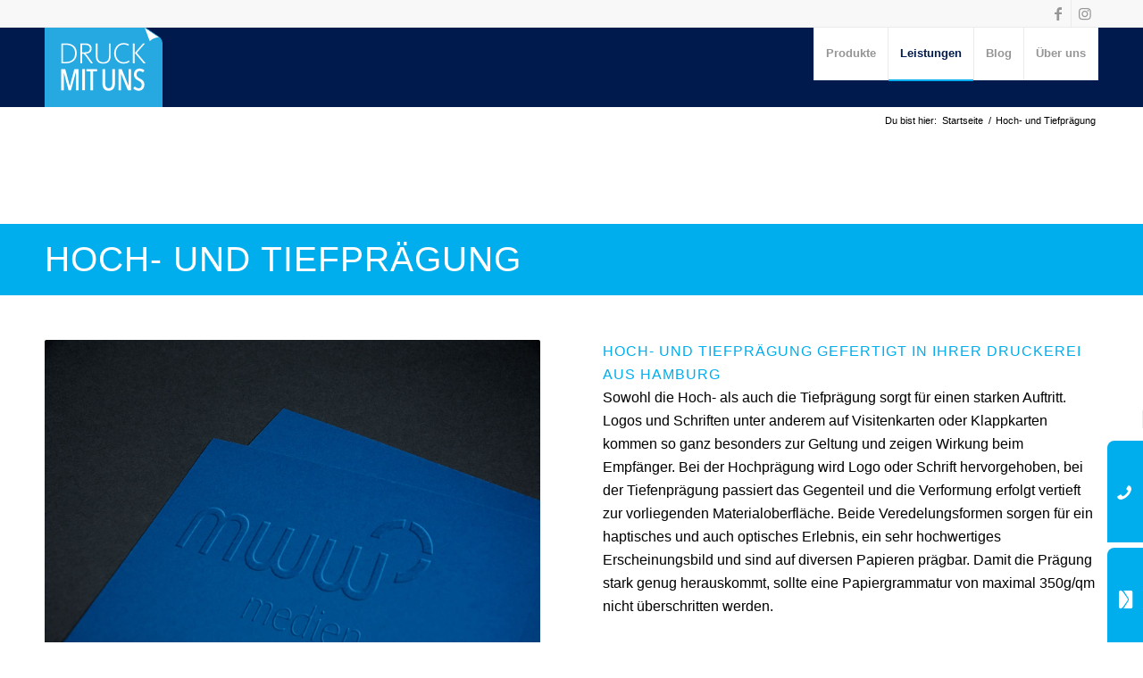

--- FILE ---
content_type: text/html; charset=UTF-8
request_url: https://www.druck-mit-uns.de/hoch-und-tiefpraegung/
body_size: 67311
content:
<!DOCTYPE html>
<html lang="de" class="html_stretched responsive av-preloader-disabled  html_header_top html_logo_left html_main_nav_header html_menu_right html_custom html_header_sticky html_header_shrinking_disabled html_header_topbar_active html_mobile_menu_phone html_header_searchicon_disabled html_content_align_center html_header_unstick_top_disabled html_header_stretch_disabled html_elegant-blog html_av-submenu-hidden html_av-submenu-display-hover html_av-overlay-side html_av-overlay-side-classic html_av-submenu-noclone html_entry_id_1357 av-cookies-no-cookie-consent av-no-preview av-default-lightbox html_text_menu_active av-mobile-menu-switch-default">
<head>
<meta charset="UTF-8" />
<script type="text/javascript">
/* <![CDATA[ */
var gform;gform||(document.addEventListener("gform_main_scripts_loaded",function(){gform.scriptsLoaded=!0}),document.addEventListener("gform/theme/scripts_loaded",function(){gform.themeScriptsLoaded=!0}),window.addEventListener("DOMContentLoaded",function(){gform.domLoaded=!0}),gform={domLoaded:!1,scriptsLoaded:!1,themeScriptsLoaded:!1,isFormEditor:()=>"function"==typeof InitializeEditor,callIfLoaded:function(o){return!(!gform.domLoaded||!gform.scriptsLoaded||!gform.themeScriptsLoaded&&!gform.isFormEditor()||(gform.isFormEditor()&&console.warn("The use of gform.initializeOnLoaded() is deprecated in the form editor context and will be removed in Gravity Forms 3.1."),o(),0))},initializeOnLoaded:function(o){gform.callIfLoaded(o)||(document.addEventListener("gform_main_scripts_loaded",()=>{gform.scriptsLoaded=!0,gform.callIfLoaded(o)}),document.addEventListener("gform/theme/scripts_loaded",()=>{gform.themeScriptsLoaded=!0,gform.callIfLoaded(o)}),window.addEventListener("DOMContentLoaded",()=>{gform.domLoaded=!0,gform.callIfLoaded(o)}))},hooks:{action:{},filter:{}},addAction:function(o,r,e,t){gform.addHook("action",o,r,e,t)},addFilter:function(o,r,e,t){gform.addHook("filter",o,r,e,t)},doAction:function(o){gform.doHook("action",o,arguments)},applyFilters:function(o){return gform.doHook("filter",o,arguments)},removeAction:function(o,r){gform.removeHook("action",o,r)},removeFilter:function(o,r,e){gform.removeHook("filter",o,r,e)},addHook:function(o,r,e,t,n){null==gform.hooks[o][r]&&(gform.hooks[o][r]=[]);var d=gform.hooks[o][r];null==n&&(n=r+"_"+d.length),gform.hooks[o][r].push({tag:n,callable:e,priority:t=null==t?10:t})},doHook:function(r,o,e){var t;if(e=Array.prototype.slice.call(e,1),null!=gform.hooks[r][o]&&((o=gform.hooks[r][o]).sort(function(o,r){return o.priority-r.priority}),o.forEach(function(o){"function"!=typeof(t=o.callable)&&(t=window[t]),"action"==r?t.apply(null,e):e[0]=t.apply(null,e)})),"filter"==r)return e[0]},removeHook:function(o,r,t,n){var e;null!=gform.hooks[o][r]&&(e=(e=gform.hooks[o][r]).filter(function(o,r,e){return!!(null!=n&&n!=o.tag||null!=t&&t!=o.priority)}),gform.hooks[o][r]=e)}});
/* ]]> */
</script>



<!-- mobile setting -->
<meta name="viewport" content="width=device-width, initial-scale=1">

<!-- Scripts/CSS and wp_head hook -->
<meta name='robots' content='index, follow, max-image-preview:large, max-snippet:-1, max-video-preview:-1' />

	<!-- This site is optimized with the Yoast SEO plugin v26.6 - https://yoast.com/wordpress/plugins/seo/ -->
	<title>Hoch- und Tiefprägung &#8212; druck-mit-uns.de &#8212; Veredelung aus Hamburg</title>
<link data-rocket-prefetch href="https://www.google-analytics.com" rel="dns-prefetch">
<link data-rocket-prefetch href="https://www.googletagmanager.com" rel="dns-prefetch">
<link data-rocket-prefetch href="https://stats.wp.com" rel="dns-prefetch">
<style id="wpr-usedcss">img:is([sizes=auto i],[sizes^="auto," i]){contain-intrinsic-size:3000px 1500px}html{min-width:910px}html.responsive{min-width:0}.boxed#top{margin:0 auto;overflow:visible}.container{position:relative;width:100%;margin:0 auto;padding:0 50px;clear:both}.inner-container{position:relative;height:100%;width:100%}.container_wrap{clear:both;position:relative;border-top-style:solid;border-top-width:1px}.units{float:left;display:inline;margin-left:50px;position:relative;z-index:1;min-height:1px}.row{position:relative;margin-bottom:20px;clear:both}#wrap_all{width:100%;position:static;z-index:2;overflow:hidden}.boxed #wrap_all{overflow:visible}body .units.alpha,body div .first{margin-left:0;clear:left}body .units.alpha{width:100%}.container .av-content-full.units{width:100%}.boxed#top{width:1010px}.container{max-width:1010px}@media only screen and (min-width:768px) and (max-width:989px){.responsive #top{overflow-x:hidden}.responsive .boxed#top{width:782px}.responsive .container{max-width:782px}}@media only screen and (max-width:767px){.responsive .boxed #wrap_all{overflow:hidden}.responsive #top{overflow-x:hidden}.responsive #top.boxed .stretch_full,.responsive .boxed#top{width:100%;max-width:100%}.responsive #top #wrap_all .container{width:85%;max-width:85%;margin:0 auto;padding-left:0;padding-right:0;float:none}.responsive .units{margin:0}.responsive #top #wrap_all .flex_column{margin:0;margin-bottom:20px;width:100%}.responsive #top #wrap_all .flex_column:empty{margin:0}.responsive #top #wrap_all .av-layout-grid-container .av_one_full{margin-bottom:0}}.container:after{content:"\0020";display:block;height:0;clear:both;visibility:hidden}.clearfix:after,.clearfix:before,.flex_column:after,.flex_column:before,.widget:after,.widget:before{content:'\0020';display:block;overflow:hidden;visibility:hidden;width:0;height:0}.clearfix:after,.flex_column:after{clear:both}.clearfix,.row{zoom:1}.clear{clear:both;display:block;overflow:hidden;visibility:hidden;width:0;height:0}body div .first,body div .no_margin{margin-left:0}div .flex_column{z-index:1;float:left;position:relative;min-height:1px;width:100%}div .av_one_fourth{margin-left:6%;width:20.5%}div .av_one_half{margin-left:6%;width:47%}#top div .no_margin{margin-left:0;margin-top:0}#top .no_margin.av_one_fourth{width:25%}#top .no_margin.av_one_half{width:50%}a,address,article,audio,b,body,canvas,caption,center,code,div,dl,embed,fieldset,figcaption,figure,footer,form,h1,h2,h3,h4,header,html,i,iframe,img,label,legend,li,menu,nav,object,ol,output,p,pre,s,section,small,span,strong,table,tbody,time,tr,ul,var,video{margin:0;padding:0;border:0;font-size:100%;font:inherit;vertical-align:baseline}body figure{margin:0}article,figcaption,figure,footer,header,menu,nav,section{display:block}body{line-height:1em}ol,ul{list-style:none}table{border-collapse:collapse;border-spacing:0}*{box-sizing:border-box}.responsive body,html.responsive{overflow-x:hidden}body{font:13px/1.65em HelveticaNeue,"Helvetica Neue",Helvetica,Arial,sans-serif;color:#444;text-size-adjust:100%;-webkit-text-size-adjust:100%}h1,h2,h3,h4{font-weight:600}#top h1 a,#top h2 a,#top h3 a,#top h4 a{font-weight:inherit;text-decoration:none;color:inherit}#top h1 strong,#top h2 strong,#top h3 strong,#top h4 strong{color:inherit}h1{font-size:34px;line-height:1.1em;margin-bottom:14px}h2{font-size:28px;line-height:1.1em;margin-bottom:10px}h3{font-size:20px;line-height:1.1em;margin-bottom:8px}h4{font-size:18px;line-height:1.1em;margin-bottom:4px}.flex_column h1 a:hover,.flex_column h2 a:hover,.flex_column h3 a:hover,.flex_column h4 a:hover{text-decoration:underline}p+h1,p+h2,p+h3,p+h4{margin-top:1.5em}p{margin:.85em 0}p img{margin:0}b,strong{font-weight:700}small{font-size:80%}a{text-decoration:none;outline:0;max-width:100%}#top a:where(:not(.wp-element-button)){text-decoration:none}a:focus,a:hover,a:visited{outline:0;text-decoration:underline}p a,p a:visited{line-height:inherit}#top .avia_hidden_link_text{display:none}ol,ul{margin-bottom:20px}ul{list-style:none;margin-left:7px}ol{list-style:decimal;margin-left:15px}ul.square{list-style:square}ul.circle{list-style:circle}.entry-content-wrapper ul{list-style:disc}ol ol,ol ul,ul ol,ul ul{margin:4px 0 5px 30px}ol ol li,ol ul li,ul ol li,ul ul li{margin-bottom:6px}.entry-content-wrapper li{margin-left:1em;padding:3px 0}.entry-content-wrapper div li{text-indent:0}a img,img{border:none;padding:0;margin:0;display:inline-block;max-width:100%;height:auto}small.avia-copyright{display:none}#submit,.button,input[type=submit]{padding:9px 22px;cursor:pointer;border:none;-webkit-appearance:none;border-radius:0}[data-av_icon]:before{-webkit-font-smoothing:antialiased;-moz-osx-font-smoothing:grayscale;font-weight:400;content:attr(data-av_icon);speak:never}#top .avia-svg-icon.avia-font-svg_entypo-fontello svg:first-child{stroke:unset!important}.avia-svg-icon svg:first-child{height:1em;width:1em}#top form{margin-bottom:20px}#top fieldset{margin-bottom:20px}#top input[type=email],#top input[type=input],#top input[type=number],#top input[type=password],#top input[type=search],#top input[type=text],#top input[type=url],#top select,#top textarea{-webkit-appearance:none;border:1px solid #e1e1e1;padding:8px 6px;outline:0;font:1em HelveticaNeue,"Helvetica Neue",Helvetica,Arial,sans-serif;color:#777;margin:0;width:100%;display:block;margin-bottom:20px;background:#fff;border-radius:0}#top input[type=email]:focus,#top input[type=number]:focus,#top input[type=password]:focus,#top input[type=search]:focus,#top input[type=text]:focus,#top input[type=url]:focus,#top textarea:focus{box-shadow:0 0 2px 0 rgba(0,0,0,.2);color:#555}#top textarea{min-height:60px;line-height:1.5em}#top label{font-weight:700;font-size:.92em}#top legend{display:block;font-weight:400;font-size:1.2em}#top select{width:100%}#top input[type=checkbox]{display:inline}#top label span,#top legend span{font-weight:400;font-size:13px;color:#444}#top textarea{width:100%}#top #wrap_all .valid .select{border:1px solid #9aa600}#top #wrap_all .error .select{border:1px solid #df653e}#top #wrap_all .ajax_alert .select{border:1px solid #ffb628}table{width:100%;padding:0;margin:0 0 20px;font-size:13px}table caption{padding:0 0 5px;width:auto;font-style:italic;text-align:right;font-size:12px}pre{clear:both;border-style:solid;border-width:1px;overflow:auto;padding:2em;line-height:2em;font-size:12px;background-image:linear-gradient(rgba(0,0,0,.05) 50%,transparent 50%,transparent);background-size:100% 4em;font-family:Monaco,"Andale Mono","Courier New",Courier,monospace;transition:all ease-in-out .5s;margin-bottom:30px;position:relative;left:0;text-transform:none;width:100%}code{font-family:Monaco,"Andale Mono","Courier New",Courier,monospace}embed,iframe,object{max-width:100%}.hidden{position:absolute;top:0;visibility:hidden}.image-overlay{position:absolute;background:#fff;z-index:300;height:100%;width:100%;opacity:0}.avia_transform a .image-overlay{transition:opacity .4s ease-in-out}.avia_transform a:hover .image-overlay{opacity:.7!important}.image-overlay .image-overlay-inside{height:100%;width:100%;position:absolute;left:0;top:0}.image-overlay .image-overlay-inside:before{position:absolute;border-radius:50px;background:#000;height:80px;width:80px;line-height:80px;left:50%;top:50%;margin:-40px 0 0 -40px;z-index:500;text-align:center;color:#fff}.image-overlay .image-overlay-inside:before{content:"\E869";font-family:entypo-fontello-enfold;font-size:18px;font-weight:400}.image-overlay.overlay-type-extern .image-overlay-inside:before{content:"\E832"}.image-overlay.overlay-type-video .image-overlay-inside:before{content:"\E897"}.entry-content-wrapper a:hover .alignleft,body .alignleft{float:left;margin:4px 10px 0 0;display:block;position:relative}.entry-content-wrapper a:hover .alignright,body .alignright{float:right;margin:4px 0 0 10px;display:block;position:relative}.entry-content-wrapper a:hover .aligncenter,body .aligncenter{clear:both;display:block;margin:10px auto;padding:10px 0;position:relative}.alignleft img,.alignright img{display:block}#top .gallery a,#top .gallery a img{border:none;max-width:100%;display:block;position:relative}.avia_textblock .gallery p{display:none}.wp-caption-text{display:block;font-size:11px;font-style:italic;margin:0 auto;padding:3px 10px 5px;text-align:center;font-family:Georgia,"Times New Roman";float:none}@media print{a,p,strong{color:#000!important}a{text-decoration:underline}.container{width:100%}#top{overflow-x:hidden}.boxed#top{width:100%}.container{width:100%;margin:0 auto}.units{margin:0}#top .flex_column,.container .one.units{margin:0;margin-bottom:20px;width:100%}#top.boxed .stretch_full{width:100%}#top .flex_column.av_one_half{width:48%}#top .flex_column.av_one_half.first{padding-right:2%}.html_header_top.html_header_sticky #header{position:relative;top:0}#header_main{border-bottom:0}#footer,#scroll-top-link,#top #main .sidebar,.image-overlay,nav{display:none}.grid-entry .inner-entry{margin-right:0;box-shadow:0 0 0 0 transparent}.content{border:0}.boxed .container{margin:0}.avia-layerslider{display:none}.avia_transform .avia-icon-list .iconlist_icon{opacity:1;transform:scale(1)}#top .tab_titles{display:none}#top .tab_content{display:block;visibility:visible;z-index:3;position:relative;overflow:auto;border-style:solid;border-width:1px;border-radius:2px;left:0;width:auto;background-color:#fcfcfc;color:#666}#top .toggle_wrap{visibility:visible;display:block;position:static}.grid-sort-container{width:60%;margin:0 auto}#top .isotope-item{position:initial!important;top:0!important;left:0!important;transform:translate3d(0,0,0)!important}.avia-progress-bar{margin:5px 0;border:1px solid #555!important;border-radius:3px!important}.avia-progress-bar .progress{box-shadow:inset 0 0 0 0 transparent!important;border:0!important}.avia-progress-bar div.progress .bar{border:0 solid;border-right:1px solid #555!important;border-radius:0}body div .avia-testimonial{display:block;float:left}.avia_transform .avia-gallery-thumb img{opacity:1}}#header{position:relative;z-index:501;width:100%;background:0 0}#header_main .container,.main_menu ul:first-child>li a{height:88px;line-height:88px}.html_header_top.html_header_sticky #main{padding-top:88px}.html_header_top.html_header_sticky #header{position:fixed}#header_main_alternate{z-index:2}#header #header_main_alternate .container{max-height:none;height:auto}#header_main_alternate .main_menu .menu li ul ul{left:207px}#header_main_alternate .avia_mega_div{right:auto;left:0}.html_header_top.html_logo_center .main_menu{text-align:center}.html_header_top.html_logo_center #header_main_alternate .main_menu ul:first-child{display:inline-block;width:auto;position:static}.html_header_top.html_logo_center .logo{left:50%;transform:translate(-50%,0)}.html_header_top.html_header_topbar_active.html_header_sticky #top #main{padding-top:119px}.av_icon_active_right .social_bookmarks{float:right}.av_icon_active_right .social_bookmarks{padding-left:20px}#top nav .social_bookmarks{position:relative;top:50%;margin-top:-16px;right:0;overflow:hidden;clear:none;float:left}.avia-menu.av_menu_icon_beside{padding-right:25px;margin-right:25px;border-right-width:1px;border-right-style:solid;transition:border-color .2s ease-in-out}#header_meta{border-top:none;z-index:10;min-height:30px;border-bottom-style:solid;border-bottom-width:1px;margin-bottom:-1px}#header_meta .container{min-height:30px}#header_main{border-bottom-width:1px;border-bottom-style:solid;z-index:1}.header_bg{position:absolute;top:0;left:0;width:100%;height:100%;opacity:.95;z-index:0;transition:all .4s ease-in-out;-webkit-perspective:1000px;-webkit-backface-visibility:hidden}#top .av_minimal_header .av_ajax_search_entry{border:none}#top .av_header_transparency .main_menu ul:first-child>li>a:focus,#top .av_header_transparency .main_menu ul:first-child>li>a:hover{opacity:.8;transition:opacity .4s ease-in-out}#top .av_header_transparency #header_main,#top .av_header_transparency .avia-menu.av_menu_icon_beside{border-color:transparent}#top .av_header_transparency .header_bg{background-color:transparent;opacity:0}#top .av_header_transparency .social_bookmarks li a{color:inherit}#top #header.av_header_transparency .avia_mega_div{margin-top:1px;padding-top:1px}#top .av_header_transparency .avia-menu-fx{bottom:22%;width:70%;left:15%}#top .av_header_transparency #header_meta li{border-color:rgba(255,255,255,.25);color:inherit}#top .av_header_transparency #header_meta{background:0 0;box-shadow:none;border-bottom:1px solid rgba(255,255,255,.25)}.html_header_searchicon_disabled #top .av_header_border_disabled.av_bottom_nav_disabled .main_menu .menu>li:last-child>a .avia-menu-fx{padding-right:13px;box-sizing:content-box}.html_header_sidebar #top #header{width:300px;position:absolute;min-height:100%;border-bottom:none}.html_header_sidebar #top #header_main{border-top:none}.html_header_sidebar #header .container{width:100%;height:auto;line-height:1.3em;padding:0;float:none;max-width:100%}.html_header_sidebar .header_bg{opacity:1}.html_header_sidebar .logo{position:relative;clear:both;padding:40px;border-bottom-style:solid;border-bottom-width:1px;height:auto;max-height:none;width:100%}.html_header_sidebar .logo img,.html_header_sidebar .logo svg{width:100%;max-height:none;padding:0;height:auto}.html_header_sidebar .main_menu{position:relative;clear:both;z-index:200}.html_header_sidebar #header .av-main-nav,.html_header_sidebar #header .av-main-nav-wrap{width:100%}.html_header_sidebar #header .av-main-nav{padding:20px 0}.html_header_sidebar #header .av-main-nav>li{float:none;display:block;margin:0 13%}.html_header_sidebar #header .av-main-nav>li>a{line-height:1.3em;height:auto;padding:15px 3px;border-bottom-style:solid;border-bottom-width:1px;margin:0 auto}.html_header_sidebar #header .av-main-nav>li>a .avia-menu-text{font-size:inherit;font-weight:400;display:block}.html_header_sidebar #header .av-main-nav>li:last-child>a{border:none}.html_header_sidebar #header .av-main-nav>li:nth-last-child(2)>a{border:none}.html_header_sidebar #header .avia-menu-fx{display:none}.html_header_sidebar .av-main-nav ul{border-top-width:1px}.html_header_sidebar #top .av-main-nav ul a{padding:12px 15px}.html_header_sidebar #main>.avia-builder-el-0{border-top:none}.html_header_sidebar #top #header .avia_mega_div>.sub-menu{border-width:1px;border-style:solid}.html_header_sidebar .container_wrap{width:100%}.html_header_sidebar #top #header .social_bookmarks{position:relative;top:0;margin:0;border-top-style:solid;border-top-width:1px;clear:both;display:table;width:100%;table-layout:fixed}.html_header_sidebar #top #header .social_bookmarks li{float:none;display:table-cell;text-align:center}.html_header_sidebar #top #header .social_bookmarks li.social_icon_1 a{border:none}.html_header_sidebar #top #header .social_bookmarks li a{width:100%;border-radius:0;border-left-style:solid;border-left-width:1px;padding:10px 0}.html_header_sidebar .av_default_container_wrap,.html_header_sidebar .container_wrap_first{float:left}.av-hamburger{padding:0;display:inline-block;cursor:pointer;font:inherit;color:inherit;text-transform:none;background-color:transparent;border:0;margin:0;overflow:visible}.av-hamburger-box{width:35px;height:24px;display:inline-block;position:relative}.av-hamburger-inner{display:block;top:50%;margin-top:-2px}.av-hamburger-inner,.av-hamburger-inner::after,.av-hamburger-inner::before{width:40px;height:3px;background-color:#000;border-radius:3px;position:absolute;transition:transform .15s ease}.av-hamburger-inner::after,.av-hamburger-inner::before{content:"";display:block}.av-hamburger-inner::before{top:-10px}.av-hamburger-inner::after{bottom:-10px}.av-hamburger--spin .av-hamburger-inner{transition-duration:.3s;transition-timing-function:cubic-bezier(0.55,0.055,0.675,0.19)}.av-hamburger--spin .av-hamburger-inner::before{transition:top .1s .34s ease-in,opacity .1s ease-in,background-color .15s ease}.av-hamburger--spin .av-hamburger-inner::after{transition:bottom .1s .34s ease-in,transform .3s cubic-bezier(.55, .055, .675, .19),background-color .15s ease}.av-hamburger--spin.is-active .av-hamburger-inner{transform:rotate(225deg);transition-delay:0.14s;transition-timing-function:cubic-bezier(0.215,0.61,0.355,1)}.av-hamburger--spin.is-active .av-hamburger-inner::before{top:0;opacity:0;transition:top .1s ease-out,opacity .1s .14s ease-out,background-color .15s ease}.av-hamburger--spin.is-active .av-hamburger-inner::after{bottom:0;transform:rotate(-90deg);transition:bottom .1s ease-out,transform .3s .14s cubic-bezier(.215, .61, .355, 1),background-color .15s ease}.av-burger-menu-main{display:none;transition:padding .3s ease-out}.js_active.html_burger_menu #avia-menu>li{display:none}.js_active.html_burger_menu #avia-menu .av-burger-menu-main{display:block}.av-burger-menu-main{cursor:pointer}.av-burger-menu-main a{padding-left:10px}.av-hamburger strong{display:none}.av-hamburger-box{height:8px}.av-hamburger-inner,.av-hamburger-inner::after,.av-hamburger-inner::before{width:100%}.html_header_sidebar #top div .av-burger-menu-main{display:none}.av-burger-overlay{position:fixed;width:100%;height:100%;top:0;left:0;right:0;z-index:100;display:none;overflow:hidden;opacity:0}.av-burger-overlay-bg,.av-burger-overlay-inner{position:absolute;top:0;left:0;height:100%;width:100%;min-height:700px;display:table;vertical-align:middle;text-align:center;z-index:5}.av-burger-overlay-bg{z-index:3;opacity:.9;background:#000;display:block;position:fixed}.av-burger-overlay-scroll{overflow:auto;position:absolute;height:100%;width:100%;z-index:10;-webkit-overflow-scrolling:touch}#av-burger-menu-ul li a{position:relative;display:block;transition:none}#av-burger-menu-ul li ul{background:0 0}html.av-burger-overlay-active #header_meta,html.av-burger-overlay-active #top .social_bookmarks{z-index:1}.av-burger-overlay-active #top .av-hamburger-inner,.av-burger-overlay-active #top .av-hamburger-inner::after,.av-burger-overlay-active #top .av-hamburger-inner::before{background-color:#fff}.av-burger-overlay-active #top #header .av-main-nav>li>a{background:0 0}.av-burger-overlay-active #scroll-top-link{z-index:150}#top #av-burger-menu-ul{display:table-cell;height:100%;width:100%;vertical-align:middle;padding:125px 0}@media only screen and (orientation:landscape) and (max-width:989px){#top #av-burger-menu-ul{vertical-align:top}}.html_header_top.html_logo_center.av-burger-overlay-active .menu-item-avia-special{z-index:150}#top #wrap_all #av-burger-menu-ul>li{opacity:0;position:relative;top:18px;transition:opacity .3s ease-out,top .3s ease-out,left .3s ease-out;transform:translate3d(0,0,0)}.avia_desktop.avia-safari #top #wrap_all #av-burger-menu-ul>li{transform:none}#top #wrap_all #header #av-burger-menu-ul>li.av-active-burger-items{opacity:1;top:0;left:0}#av-burger-menu-ul .avia-menu-fx{display:none}#top .av-small-burger-icon{transform:scale(.6);transform-origin:right}#top #wrap_all #header .av-small-burger-icon a{padding:0}.html_av-overlay-side .av-burger-overlay-bg{opacity:.3;cursor:pointer}.html_av-overlay-side #top .av-burger-overlay li{margin:0}.html_av-overlay-side #top #wrap_all .av-burger-overlay li a{line-height:1.3em;height:auto;padding:15px 50px;display:block;text-align:left;text-decoration:none}.html_av-overlay-side #top .av-burger-overlay li a:hover{text-decoration:none}.html_av-overlay-side #top #wrap_all #av-burger-menu-ul>li{top:0;left:18px}.html_av-overlay-side #top #wrap_all .av-burger-overlay li li a{padding-left:70px}.html_av-overlay-side #top #wrap_all .av-burger-overlay li li li a{padding-left:90px}.html_av-overlay-side #top #wrap_all .av-burger-overlay li li li li a{padding-left:110px}.html_av-overlay-side #top #wrap_all .av-burger-overlay li li li li li a{padding-left:130px}.html_av-overlay-side .av-burger-overlay-scroll{width:350px;right:0;max-width:100%;transform:translateX(350px);transition:all .5s cubic-bezier(.75, 0, .25, 1)}.html_av-overlay-side.av-burger-overlay-active-delayed .av-burger-overlay-scroll{transform:translateX(0)}.html_av-overlay-side #top #wrap_all #av-burger-menu-ul>li{opacity:1;top:0;left:0}.html_av-overlay-side-classic #top .av-burger-overlay{font-size:1em}.html_av-overlay-side-classic #av-burger-menu-ul{vertical-align:top}.html_av-overlay-side-classic #top .av-burger-overlay li a{border-bottom-style:solid;border-bottom-width:1px}.html_av-overlay-side-classic #top .av-burger-overlay li li .avia-bullet{height:1px;display:block;position:absolute;margin-top:0;opacity:.3;border:none!important;width:7px;left:50px;top:50%}.html_av-overlay-side-classic #top .av-burger-overlay li li li .avia-bullet{left:70px}.html_av-overlay-side-classic #top .av-burger-overlay li li li li .avia-bullet{left:90px}.html_av-overlay-side-classic #top .av-burger-overlay li li li li li .avia-bullet{left:110px}.html_av-overlay-side-classic #top .av-burger-overlay li li li li li li .avia-bullet{left:130px}.html_av-submenu-hidden #av-burger-menu-ul li ul{display:none}.html_av-submenu-hidden .av-submenu-indicator{display:inline-block;padding:0 10px;font-size:11px;opacity:.5;vertical-align:top;float:right;transition:all .2s ease-out;position:absolute;right:30px;top:50%;margin-top:-9px;height:20px;line-height:20px}.html_av-submenu-hidden .av-submenu-indicator:before{content:"\E87d";font-family:entypo-fontello-enfold}.html_av-submenu-hidden .av-show-submenu>a>.av-submenu-indicator{transform:rotate(90deg)}div .logo{float:left;position:absolute;left:0;z-index:1}.logo,.logo a{overflow:hidden;position:relative;display:block;height:100%}.logo img,.logo svg{padding:0;display:block;width:auto;height:auto;max-height:100%;image-rendering:auto;position:relative;z-index:2;transition:opacity .4s ease-in-out}.logo svg{height:100%}.main_menu{clear:none;position:absolute;z-index:100;line-height:30px;height:100%;margin:0;right:0}.av-main-nav-wrap{float:left;position:relative;z-index:3}.av-main-nav-wrap ul{margin:0;padding:0}.av-main-nav{z-index:110;position:relative}.av-main-nav ul{display:none;margin-left:0;left:0;position:absolute;top:100%;width:208px;z-index:2;padding:0;box-shadow:0 8px 15px rgba(0,0,0,.1);margin-top:-1px}.av-main-nav ul li{margin:0;padding:0;width:100%}.av-main-nav ul li a{border-right-style:solid;border-right-width:1px;border-left-style:solid;border-left-width:1px}.av-main-nav ul li:last-child>a{border-bottom-style:solid;border-bottom-width:1px}.av-main-nav li{float:left;position:relative;z-index:20}.av-main-nav li:hover{z-index:100}.av-main-nav>li>ul{border-top-width:2px;border-top-style:solid}.av-main-nav>li{line-height:30px}.av-main-nav li a{max-width:none}.av-main-nav>li>a{display:block;text-decoration:none;padding:0 13px;font-weight:400;font-weight:600;font-size:13px;transition:background-color .4s ease-in-out,color .4s ease-in-out,border-color .4s ease-in-out}.av-main-nav>li>a{transition:none;transition:background-color .4s ease-in-out,color .4s ease-in-out,border-color .4s ease-in-out}.av_header_transparency .av-main-nav>li>a{transition:border-color .2s ease-in-out}#top .av-main-nav ul a{width:100%;height:auto;float:left;text-align:left;line-height:23px;padding:8px 15px;font-size:12px;min-height:23px;max-width:none;text-decoration:none;font-family:inherit}#top .av-main-nav ul ul{left:-207px;top:0;margin:0;border-top-style:solid;border-top-width:1px;padding-top:0}.av-main-nav li:hover ul ul{display:none}#top .av-main-nav li:hover>ul{display:block}.avia-menu-fx{position:absolute;bottom:-1px;height:2px;z-index:10;width:100%;left:0;opacity:0;visibility:hidden}.av-main-nav li:hover .avia-menu-fx,.av-main-nav li:hover .current_page_item>a>.avia-menu-fx,.current-menu-item>a>.avia-menu-fx{opacity:1;visibility:visible}.avia-menu-fx .avia-arrow-wrap{height:10px;width:10px;position:absolute;top:-10px;left:50%;margin-left:-5px;overflow:hidden;display:none;visibility:hidden}.current-menu-item>a>.avia-menu-fx>.avia-arrow-wrap,.current_page_item>a>.avia-menu-fx>.avia-arrow-wrap{display:block}.avia-menu-fx .avia-arrow-wrap .avia-arrow{top:10px}.html_main_nav_header.html_logo_left #top .main_menu .menu>li:last-child>a{padding-right:0}.main_menu .avia-bullet{display:none}#top #header .mega_menu_title a{color:inherit;font-size:17px;line-height:1.1em;padding:0;margin:0;background:0 0;border:none}#top #header .mega_menu_title a:hover{text-decoration:underline}#header .avia_mega_div{display:none;margin:-1px 0 0;right:0;position:absolute;top:100%;z-index:2;box-shadow:0 32px 60px rgba(0,0,0,.1);overflow:hidden;padding:1px 0 0;text-align:left}#header .avia_mega_div .units{padding:0 14px 0 15px;margin:0;border-right-style:dotted;border-right-width:1px}#header li:hover .avia_mega_div{display:block}#top #header .avia_mega_div li,#top #header .avia_mega_div ul{position:relative;display:block;top:auto;left:auto;height:auto}#top #header .avia_mega_div .sub-menu{overflow:hidden;width:100%;box-shadow:none;border-style:none;border-width:0;position:relative;top:0;display:block;left:0;clear:both}#top #header .avia_mega_div>.sub-menu{display:table;padding:20px 30px 30px;border-top-style:solid;border-top-width:2px}#top #header .avia_mega_div>.sub-menu>li{display:table-cell;float:none;padding-top:10px;padding-bottom:0;vertical-align:top}#top #header .avia_mega_div>.sub-menu>li>ul{padding:0}#top #header .avia_mega_div>.sub-menu>li>ul li{display:block;float:none;padding:0;margin:0;list-style-type:circle;list-style-position:inside}#top #header .avia_mega_div>.sub-menu>li>ul ul li{margin-left:15px}#top #header .avia_mega_div>.sub-menu>li>ul>li a{width:auto;float:none;display:block;border:none;padding:3px 12px;font-weight:400;height:auto;line-height:23px}.avia-bullet{display:block;position:absolute;height:0;width:0;top:51%;margin-top:-3px;left:-3px;border-top:3px solid transparent!important;border-bottom:3px solid transparent!important;border-left:3px solid green}.avia_mega_div .avia-bullet{margin-top:12px;left:3px;display:block;top:0}#header .mega_menu_title{margin-bottom:8px;font-size:17px;line-height:1.1em;font-weight:600;display:block}.av_ajax_search_image{font-size:17px}.avia-search-tooltip{position:absolute;z-index:9999999;padding:0;width:300px;top:85%!important;margin-left:-120px;border-radius:2px;box-shadow:0 3px 13px 0 rgba(0,0,0,.2);border-width:1px;border-style:solid}.avia-search-tooltip .avia-arrow-wrap{width:20px;height:20px;position:absolute;top:-20px;right:10px;margin-left:-10px;overflow:hidden}.avia-arrow{height:10px;width:10px;position:absolute;top:-6px;left:50%;margin-left:-5px;transform:rotate(45deg);border-width:1px;border-style:solid}.avia-search-tooltip .avia-arrow{top:15px}#top #searchform{margin:0;padding:0}#top #searchform>div{position:relative;max-width:300px}#top #searchform br{display:none}.avia-search-tooltip #searchform .av_searchform_search.avia-svg-icon{margin-top:9px}#top #s{width:100%;position:relative;padding:11px 47px 11px 5px;z-index:1;margin:0;box-shadow:none}#top #searchsubmit,.ajax_load{width:40px;height:100%;line-height:40px;padding:0;position:absolute;right:0;top:0;z-index:2;margin:0;border-radius:0;min-width:40px}.avia_mobile #top #searchsubmit,.avia_mobile .ajax_load{height:41px}.avia-search-tooltip #searchform>div{margin:16px}.ajax_load{z-index:5}.ajax_load_inner{background:url("https://www.druck-mit-uns.de/wp-content/themes/enfold/images/layout/loading.gif") center center no-repeat #fff;opacity:.5;position:absolute;top:0;left:0;right:0;bottom:0}#top #searchform .ajax_search_response{line-height:1.4em;font-size:12px;margin:0}.ajax_search_response h4{padding:20px 16px 2px;font-size:14px;margin:0}.ajax_search_response h4:first-child{padding-top:0;border:none}#top div .av_ajax_search_entry{display:block;text-decoration:none;line-height:1.4em;font-size:12px;height:auto;padding:10px 16px;border-bottom-style:dashed;border-bottom-width:1px;clear:both;overflow:hidden;position:relative}#top div .av_ajax_search_entry:hover{background-color:rgba(0,0,0,.04)}#top div .av_ajax_search_entry.with_image .av_ajax_search_image{background:0 0}.av_ajax_search_content{overflow:hidden;display:block}.av_ajax_search_title{display:block;font-weight:700;text-transform:uppercase}.ajax_not_found .av_ajax_search_title{text-transform:none}.av_ajax_search_image{height:32px;line-height:32px;text-align:center;width:32px;float:left;margin-right:8px;border-radius:40px;overflow:hidden;font-size:15px}.av_ajax_search_image.avia-svg-icon svg:first-child{margin-top:9px}.av_ajax_search_image img{display:block;border:none;max-width:100%;min-height:32px;min-width:32px}.ajax_search_excerpt{font-size:12px;line-height:1.4em;display:block;margin-top:3px;font-style:italic}#top div .av_ajax_search_entry_view_all{text-align:center;font-weight:700;border:none}#top div .ajax_not_found,#top div .av_ajax_search_entry.ajax_not_found:hover{border:none;background:0 0}.title_container{position:relative}#top .title_container .container{padding-top:10px;padding-bottom:10px;min-height:56px}.title_container .breadcrumb{z-index:10;line-height:15px;font-size:11px;position:absolute;right:50px;top:50%;margin-top:-7px}.breadcrumb a{text-decoration:none}.breadcrumb a:hover{text-decoration:underline}.breadcrumb-trail .sep,.breadcrumb-trail .trail-before,.breadcrumb-trail .trail-end,.breadcrumb-trail a{display:block;float:left;padding:0 3px}.breadcrumb .sep{display:block;overflow:hidden;width:8px}#top .social_bookmarks{height:30px;z-index:150;-webkit-backface-visibility:hidden;margin:0 0 0 -9px}#top .social_bookmarks li{height:100%;float:left;padding:0;transition:all .2s ease-in-out;border-right-style:solid;border-right-width:1px;display:block;width:30px}#top #header .social_bookmarks li:last-child{border-right-style:none;border-right-width:0}#top .social_bookmarks li a{float:left;width:30px;line-height:30px;display:block;margin:0;outline:0;padding:0;min-height:30px;height:100%;overflow:visible;z-index:2;position:relative;text-align:center}#top .social_bookmarks li.avia-svg-icon svg:first-child{height:1em;width:auto;margin-top:9px}#top #wrap_all .social_bookmarks,#top #wrap_all .social_bookmarks a,#top #wrap_all .social_bookmarks li{background:0 0}#top #wrap_all .social_bookmarks li a:hover{text-decoration:none}#top #wrap_all .av-social-link-facebook a:focus,#top #wrap_all .av-social-link-facebook:hover a{color:#fff;background-color:#37589b}#top #wrap_all .av-social-link-facebook a:focus svg:first-child,#top #wrap_all .av-social-link-facebook:hover a svg:first-child{stroke:#fff;fill:#fff}#top #wrap_all .av-social-link-instagram a:focus,#top #wrap_all .av-social-link-instagram:hover a{color:#fff;background-color:#a67658}#top #wrap_all .av-social-link-instagram a:focus svg:first-child,#top #wrap_all .av-social-link-instagram:hover a svg:first-child{stroke:#fff;fill:#fff}#top .av-logo-container .social_bookmarks li{border:none}#top .av-logo-container .social_bookmarks li a{border-radius:100px}.content,.sidebar{padding-top:50px;padding-bottom:50px;box-sizing:content-box;min-height:1px;z-index:1}.content:hover,.sidebar:hover{z-index:1}#top #main .sidebar{border-left-style:solid;border-left-width:1px;margin-left:0;float:none;width:auto;overflow:hidden;display:block;clear:none}.content{border-right-style:solid;border-right-width:1px;margin-right:-1px}.content .entry-content-wrapper{padding-right:50px}.fullsize .content{margin:0;border:none}.fullsize .content .entry-content-wrapper{padding-right:0}.post{clear:both;width:100%;float:left;position:relative}.pagination{clear:both;padding:10px 0 50px;position:relative;z-index:3;line-height:13px;overflow:hidden}.pagination a,.pagination span{display:block;float:left;font-size:11px;line-height:13px;padding:2px 9px 1px;text-decoration:none;width:auto}#top .pagination .current,#top .pagination a{float:left;height:35px;width:35px;line-height:35px;text-align:center;padding:0;border-radius:100px;margin-right:3px;box-shadow:0 0 1px 0 rgba(0,0,0,.2)}.pagination .current{font-size:11px;padding:1px 9px;font-weight:700}.sidebar_shadow .content,.sidebar_shadow#top #main .sidebar{border-left:none;border-right:none}.content .entry-content-wrapper .entry-content-wrapper{padding-right:0;padding-left:0}.widget{clear:both;position:relative;padding:30px 0;float:none}#footer .widget{padding:0;margin:30px 0;overflow:hidden}#top .widget ul{padding:0;margin:0;width:100%;float:left}#top #footer .widget ul{float:none}.widget li{clear:both}.widget ol ol li,.widget ol ul li,.widget ul ol li,.widget ul ul li{margin-bottom:0}#footer{padding:15px 0 30px;z-index:1}.av-curtain-footer #av-curtain-footer-placeholder{display:none;pointer-events:none}.av-curtain-footer .av-curtain-footer-container{position:relative;float:left;width:100%}.av-curtain-footer.av-curtain-activated #av-curtain-footer-placeholder{clear:both;background:0 0;display:block}.av-curtain-footer.av-curtain-activated #main>:not(.av-curtain-footer-container){z-index:1;position:relative}.av-curtain-footer.av-curtain-activated .av-curtain-footer-container{width:100%;display:block;position:fixed;bottom:0;left:0;z-index:0}#scroll-top-link{position:fixed;border-radius:2px;height:50px;width:50px;line-height:50px;text-decoration:none;text-align:center;opacity:0;right:50px;bottom:50px;z-index:1030;visibility:hidden}#scroll-top-link.avia-svg-icon svg:first-child{height:15px;width:auto;margin-top:18px}#scroll-top-link.avia_pop_class{opacity:.7;visibility:visible}#scroll-top-link,#top .social_bookmarks li a,.avia-menu-fx,.avia-slideshow-controls a,.button{transition:all .3s ease-out}.main_menu a,.pagination a{transition:color .15s ease-out;transition:background .15s ease-out}.avia-search-tooltip,.avia_pop_class{animation:.3s cubic-bezier(.175,.885,.32,1.275) avia_pop}a:hover>svg,a>svg{transition:all .3s ease-out}a:hover .image-overlay .image-overlay-inside{animation:.5s cubic-bezier(.175,.885,.32,1.275) avia_pop_small}.av-post-swiped-overlay{position:absolute;left:0;top:0;width:100%;height:100%;opacity:1;z-index:100;background-color:#fff}.av-post-swiped-overlay.swiped-ltr{animation:3s cubic-bezier(.17,.84,.44,1) avia_swipe_ltr;width:0;left:100%}.av-post-swiped-overlay.swiped-rtl{animation:3s cubic-bezier(.17,.84,.44,1) avia_swipe_rtl;width:0}@keyframes avia_swipe_ltr{0%{width:100%;left:0}100%{width:100%;left:100%}}@keyframes avia_swipe_rtl{0%{width:100%;left:0}100%{width:100%;left:-100%}}@keyframes avia_pop{0%{transform:scale(.8)}100%{transform:scale(1)}}@keyframes avia_pop_small{0%{transform:rotate(-175deg) scale(.2)}100%{transform:rotate(0) scale(1)}}@keyframes av-load8{0%{transform:rotate(0)}100%{transform:rotate(360deg)}}@media only screen and (max-width:1024px){#top .alternate_color,#top .footer_color,#top .header_color .header_bg,#top .main_color{background-attachment:scroll}}@media only screen and (max-width:989px){.responsive.html_header_sidebar #top #header{width:27%}.responsive.html_header_sidebar #header .av-main-nav{padding:4% 0}.responsive.html_header_sidebar #header .av-main-nav>li{margin:0 10%}.responsive.html_header_sidebar #header .av-main-nav>li>a .avia-menu-text{font-size:14px}.responsive.html_header_sidebar .logo{padding:10%}}@media only screen and (min-width:768px) and (max-width:989px){.responsive .av_one_fourth.first+.av_one_fourth+.av_one_fourth+.av_one_fourth.flex_column_div,.responsive .av_one_fourth.first+.av_one_fourth+.av_one_fourth.flex_column_div,.responsive .av_one_fourth.first+.av_one_fourth.flex_column_div,.responsive .avia-content-slider-inner .av_one_fourth.flex_column_div{margin-left:4%;width:48%}.responsive #top .no_margin.av_one_fourth{margin-left:0;width:50%}.responsive .av_one_fourth.first+.av_one_fourth+.av_one_fourth.flex_column_div,.responsive .av_one_fourth.first+.av_one_fourth+.av_one_half.flex_column_div,.responsive .avia-content-slider-inner .av_one_fourth.first.flex_column_div{margin-left:0;clear:both}.responsive .av_one_fourth.first+.av_one_fourth+.av_one_half.flex_column_div{width:100%}.responsive .av_one_fourth.first+.av_one_fourth+.av_one_fourth+.av_one_fourth.flex_column_div,.responsive .av_one_fourth.first+.av_one_fourth+.av_one_fourth.flex_column_div,.responsive .av_one_fourth.first+.av_one_fourth+.av_one_half.flex_column_div,.responsive .av_one_half.first+.av_one_fourth+.av_one_fourth.flex_column_div,.responsive .av_one_half.first+.av_one_fourth.flex_column_div{margin-top:30px}.responsive .main_menu ul:first-child>li>a{padding:0 10px}.responsive #top .header_bg{opacity:1}.responsive #main .container_wrap:first-child{border-top:none}.responsive .logo{float:left}.responsive .logo img{margin:0}.responsive body.boxed#top{max-width:100%}.responsive #top #header .av-main-nav>li>a:hover{background:0 0;color:inherit}}@media only screen and (max-width:767px){.responsive #top #main .sidebar{display:none}.responsive .content .entry-content-wrapper{padding:0}.responsive .content{border:none}.responsive .title_container .breadcrumb{left:-2px}.responsive .pagination{padding-left:0;padding-right:0}.responsive #top #wrap_all #header{position:relative;width:100%;float:none;height:auto;margin:0!important;opacity:1;min-height:0}.responsive #top #main{padding-top:0!important;margin:0}.responsive #top #main .container_wrap:first-child{border-top:none}.responsive.html_header_top.html_logo_center .logo{left:0;transform:translate(0,0);margin:0}.responsive.html_header_top #header_main .social_bookmarks{width:auto;margin-top:-16px}.responsive #top .logo{position:static;display:table;height:80px!important;float:none;padding:0;border:none;width:80%}.responsive .logo a{display:table-cell;vertical-align:middle}.responsive .logo img,.responsive .logo svg{height:auto!important;width:auto;max-width:100%;display:block;max-height:80px}.responsive #header_main .container{height:auto!important}.responsive #top .header_bg{opacity:1}.responsive #header_meta .social_bookmarks li{border-style:solid;border-width:1px;margin-bottom:-1px;margin-left:-1px}.responsive #top #header_meta .social_bookmarks li:last-child{border-right-style:solid;border-right-width:1px}.responsive #header .social_bookmarks{padding-bottom:2px;width:100%;text-align:center;height:auto;line-height:.8em;margin:0}.responsive #header .social_bookmarks li{float:none;display:inline-block}.responsive .logo img,.responsive .logo svg{margin:0}.responsive.html_header_sidebar #top #header .social_bookmarks{display:none}.responsive body.boxed#top{max-width:100%}.responsive #top #header_meta .social_bookmarks li a,.responsive #top #wrap_all .av_header_transparency .main_menu ul:first-child>li>a,.responsive #top .av_header_transparency #header_main_alternate,.responsive #top .av_header_transparency #header_meta,.responsive #top .av_header_transparency #header_meta li,.responsive .av_header_transparency #header_main .social_bookmarks li a{color:inherit;border-color:inherit;background:inherit}.responsive .av-burger-menu-main{display:block}.responsive #top #wrap_all .main_menu{top:0;height:80px;left:auto;right:0;display:block;position:absolute}.responsive .main_menu ul:first-child>li a{height:80px;line-height:80px}.responsive #top .av-main-nav .menu-item{display:none}.responsive #top .av-main-nav .menu-item-avia-special{display:block}.responsive #header_main_alternate{display:none}.responsive #top #header .social_bookmarks{display:none}.responsive #top #header .main_menu .social_bookmarks{display:block;position:relative;margin-top:-15px}.responsive #top .av-logo-container .avia-menu{height:100%}.responsive #top .av-logo-container .avia-menu>li>a{line-height:80px}.responsive #top #main .av-logo-container .social_bookmarks{display:none}.responsive #top #main .av-logo-container .main_menu .social_bookmarks{display:block;position:relative}.responsive #top #main .av-logo-container .main_menu{display:block}.responsive #top #header_main>.container .main_menu .av-main-nav>li>a,.responsive #top #wrap_all .av-logo-container{height:80px;line-height:80px}.responsive #top #wrap_all .av-logo-container{padding:0}.responsive #top #header_main>.container .main_menu .av-main-nav>li>a{min-width:0;padding:0 0 0 20px;margin:0;border-style:none;border-width:0}.responsive #top #header .av-main-nav>li>a,.responsive #top #header .av-main-nav>li>a:hover{background:0 0;color:inherit}.responsive.html_header_sidebar #main{border:none}.widget li{line-height:1.8em;font-size:15px}.responsive #scroll-top-link{display:none}}@media only screen and (max-width:479px){.responsive.html_header_top #header_main .social_bookmarks{display:none}.responsive .avia-menu.av_menu_icon_beside{padding:0;margin:0;border:none}.responsive #top #wrap_all #header .social_bookmarks,.responsive #top #wrap_all #main .av-logo-container .social_bookmarks{display:none}}.text-sep{padding:0 5px}.html_elegant-blog .av-share-box{margin-bottom:0}.avia-content-slider-inner{position:relative;overflow:hidden;clear:both}.avia-content-slider-active .slide-entry-wrap{position:absolute;top:0;visibility:hidden;margin:0}#top .avia-content-slider-inner,#top .avia-content-slider-inner .slide-entry-wrap{transform-style:flat;-webkit-backface-visibility:hidden}.avia-safari .avia-content-slider-inner,.avia-safari .avia-content-slider-inner .slide-entry-wrap{-webkit-perspective:0!important}.avia-button-wrap{display:inline-block}.avia-button{color:#777;border-color:#e1e1e1;background-color:#f8f8f8}.avia-button .avia-svg-icon svg:first-child{fill:#777;stroke:#777}body div .avia-button{border-radius:3px;padding:10px;font-size:12px;text-decoration:none;display:inline-block;border-bottom-style:solid;border-bottom-width:1px;margin:3px 0;line-height:1.2em;position:relative;font-weight:400;text-align:center;max-width:100%}.avia-button:hover{opacity:.9;transition:all .4s ease-in-out}.avia-button:active{border-bottom-width:0;border-top-width:1px;border-top-style:solid}.avia-button-right{display:block;float:right}.avia-button.avia-position-right{float:right;display:block}.avia-button.avia-size-large{padding:15px 30px 13px;font-size:13px;min-width:139px}#top .avia-button .avia_iconbox_title{position:relative;z-index:3}#comment{width:602px;height:150px;padding:10px 7px;font-size:12px;margin:0}#comment{width:94%;font-size:12px}#ajaxresponse.hidden{visibility:visible;position:static;display:none}#top .button.av-sending-button{transition:none;background-size:32px 32px;animation:1.2s linear infinite avia-bg-move}.av-fields-with-error{padding:10px;margin-right:20px;font-size:12px;background-color:#f8f8f8;color:#c26666;border:2px solid #c26666!important;border-radius:5px}.avia-slideshow{position:relative;margin:50px 0;width:100%;clear:both;overflow:hidden}.flex_column .avia-slideshow{margin:20px 0}.flex_column .avia-slideshow.avia-builder-el-no-sibling{margin-top:0}.avia-slideshow-inner{padding:0;margin:0;position:relative;overflow:hidden;width:100%}#top .av-default-height-applied .avia-slideshow-inner{height:0}.avia-slideshow li{padding:0;margin:0;list-style-type:none;list-style-position:outside;position:absolute;visibility:hidden;z-index:1;top:0;left:0;width:100%;clear:both;opacity:0;overflow:hidden}.avia-slideshow li:first-child{position:relative;visibility:visible;z-index:3}.avia-slideshow li img{display:block;width:100%;margin:0 auto;border-radius:3px;position:relative}.avia-slideshow li>p{margin:0}.avia-slideshow-carousel{overflow:hidden}.avia-slideshow-carousel ul{transition:all .7s cubic-bezier(.23, 1, .32, 1);white-space:nowrap}.avia-slideshow-carousel ul *{white-space:normal}.avia-slideshow-carousel li{position:relative;visibility:visible;opacity:1;vertical-align:top}#top .avia-slideshow-arrows a{display:block;text-decoration:none;color:#fff;visibility:visible;position:absolute;width:60px;text-align:center;height:60px;line-height:62px;font-size:25px;top:50%;margin:-30px 15px 0;z-index:99;overflow:hidden;text-indent:-600%}#top .avia-slideshow-arrows a.next-slide{right:0}.avia-slideshow-arrows a:before{visibility:visible;display:block;position:absolute;z-index:100;background:#aaa;background:rgba(0,0,0,.3);top:0;left:0;right:0;bottom:0;border-radius:3px;text-align:center;line-height:62px;color:inherit}#top .avia-slideshow-arrows a.avia-svg-icon{text-indent:0;background:rgba(0,0,0,.3)}#top .avia-slideshow-arrows a.avia-svg-icon>span{text-indent:-600%}#top .avia-slideshow-arrows a.avia-svg-icon svg:first-child{margin-top:17px;stroke:#fff;fill:#fff}.prev-slide:before{text-indent:-2px;border-top-right-radius:3px;border-bottom-right-radius:3px}.next-slide:before{border-top-left-radius:3px;border-bottom-left-radius:3px;text-indent:0}#top .av-slideshow-ui .avia-slideshow-arrows a{width:0}#av-admin-preview .av-slideshow-ui .avia-slideshow-arrows a,#top .av-slideshow-ui .avia-slideshow-arrows.av-visible-next>a.next-slide,#top .av-slideshow-ui .avia-slideshow-arrows.av-visible-prev>a.prev-slide,#top .av-slideshow-ui.av-loop-endless .avia-slideshow-arrows>a,#top .av-slideshow-ui.av-loop-manual-endless .avia-slideshow-arrows>a{width:60px;transition:all .8s ease-in-out}.avia-slideshow-dots{position:absolute;z-index:200;width:100%;bottom:0;text-align:center;left:0;height:0}.avia-slideshow-dots a{display:inline-block;height:13.5px;width:13.5px;border-radius:14px;background:#000;opacity:.6;text-indent:100px;overflow:hidden;margin:0 1px;padding:7px;position:relative;bottom:33px;-webkit-backface-visibility:hidden}.avia-slideshow-dots a.active,.avia-slideshow-dots a:hover{opacity:.8;background:#fff}.js_active .avia-slideshow li:first-child{visibility:hidden}.js_active .avia-slideshow-carousel li:first-child{visibility:visible}.avia_desktop .av-slideshow-ui .avia-slideshow-controls a{opacity:0}.avia_desktop .av-slideshow-ui:hover .avia-slideshow-controls a{opacity:.6}#av-admin-preview .av-slideshow-ui:hover .avia-slideshow-controls a:hover,.avia_desktop .av-slideshow-ui:hover .avia-slideshow-controls a:hover{opacity:.8}#top .av-control-hidden .avia-slideshow-controls{display:none}#top .av-video-slide,#top .av-video-slide .avia-slide-wrap{width:100%;height:100%;position:absolute;overflow:hidden}#top .av-video-slide .avia-iframe-wrap{padding:0;height:100%;margin:0}#top .av-video-slide embed,#top .av-video-slide iframe,#top .av-video-slide object,#top .av-video-slide video{max-width:none;max-height:none;width:100%;height:100%;position:absolute}#top .av-video-slide .mejs-container{height:100%!important;width:100%!important;position:absolute}.av-video-slide .mejs-mediaelement{height:100%}#top .av-video-slide .avia-slide-wrap,#top .av-video-slide iframe{background:#000}#top .av-section-with-video-bg .av-section-video-bg:after,.av-click-overlay{content:".";position:absolute;text-indent:-200px;overflow:hidden;top:0;left:0;right:0;bottom:0;z-index:11;opacity:0;background:#000}.av-click-overlay{z-index:9;bottom:30px}.av-fallback-message{text-align:center;position:absolute;z-index:1000;top:45%;width:100%;left:0}.av-fallback-message span{display:inline-block;border:1px solid #e1e1e1;padding:10px;background:#fff}.avia-multi-slideshow-button{min-width:140px}#top .av-video-slide .avia-slide-wrap{background-position:center center;background-size:cover}#top .av-video-lazyload .av-click-to-play-overlay{position:absolute;left:0;top:0;width:100%;height:100%;cursor:pointer;z-index:1000}.avia-video-cookie-not-allowed #top .av-click-overlay,.avia-video-cookie-not-allowed #top .av-click-to-play-overlay,.avia-video-cookie-not-allowed #top .mejs-mediaelement{display:none!important}.avia-video-cookie-not-allowed #top .avia-slideshow.av-section-video-bg{display:none}.av-countdown-timer{clear:both;position:relative;opacity:0;margin:30px 0}.av-countdown-time{display:block;font-size:40px;line-height:1em;font-weight:100;color:inherit;text-decoration:none}.av-countdown-time-label{display:block;text-transform:uppercase;color:inherit;overflow:hidden;text-overflow:ellipsis;-moz-hyphens:inherit;line-height:1.65em}.av-countdown-timer.av-countdown-active,.av-countdown-timer.av-countdown-finished{opacity:1}#av-admin-preview .av-countdown-timer{opacity:1}.av-flip-numbers .card__back::after,.av-flip-numbers .card__back::before,.av-flip-numbers .card__bottom,.av-flip-numbers .card__top{display:block;height:.72em;padding:.25em;border-radius:.15em .15em 0 0;backface-visibility:hidden;transform-style:preserve-3d;width:1.8em;transform:translateZ(0)}.av-flip-numbers .card__bottom{position:absolute;top:50%;left:0;border-top:1px solid #000;border-radius:0 0 .15em .15em;pointer-events:none;overflow:hidden}.av-flip-numbers .card__back::after,.av-flip-numbers .card__back::before,.av-flip-numbers .card__bottom,.av-flip-numbers .card__top{background-color:#2c2c2c;color:#f8f8f8}.av-flip-numbers .card__bottom::after{display:block;margin-top:-.72em}.av-flip-numbers .card__back::before,.av-flip-numbers .card__bottom::after{content:attr(data-value)}.av-flip-numbers .card__back{position:absolute;top:0;height:100%;left:0;pointer-events:none}.av-flip-numbers .card__back::before{position:relative;z-index:-1;overflow:hidden}.av-flip-numbers .flip .card__back::before{animation:.3s cubic-bezier(.37,.01,.94,.35) av-flip-numbers-flipTop;animation-fill-mode:both;transform-origin:center bottom}.av-flip-numbers .flip .card__back .card__bottom{transform-origin:center top;animation-fill-mode:both;animation:.6s cubic-bezier(.15,.45,.28,1) av-flip-numbers-flipBottom}.av-flip-clock{text-align:center}@keyframes av-flip-numbers-flipTop{0%{transform:rotateX(0);z-index:2}0%,99%{opacity:.99}100%{transform:rotateX(-90deg);opacity:0}}@keyframes av-flip-numbers-flipBottom{0%,50%{z-index:-1;transform:rotateX(90deg);opacity:0}51%{opacity:.99}100%{opacity:.99;transform:rotateX(0);z-index:5}}#top div .avia-gallery{overflow:hidden;padding-bottom:2px;clear:both}#top div .avia-gallery img{float:left;border-style:solid;border-width:1px;padding:7px;width:100%;border-radius:0}#top div .avia-gallery .avia-gallery-big{display:block;overflow:hidden;padding:7px;margin-bottom:-1px;border-top-left-radius:2px;border-top-right-radius:2px;border-style:solid;border-width:1px}#top div .avia-gallery .avia-gallery-big-inner{display:block;overflow:hidden;height:100%}#top div .avia-gallery .avia-gallery-big img{padding:0;border:none}#top .avia-gallery .avia-gallery-thumb a{width:20%;opacity:1}#top #wrap_all .avia-gallery .avia-gallery-thumb a{display:inline-block;vertical-align:top}#top .avia-gallery .avia-gallery-thumb a:hover{opacity:.5}#top div .avia-gallery .avia-gallery-big-no-crop-thumb{text-align:center}#top div .avia-gallery .avia-gallery-big-no-crop-thumb img{clear:both;float:none;text-align:center}.avia-gallery .big-prev-fake{display:none}.avia_transform .avia-gallery-animate .avia-gallery-thumb img{opacity:.1;transform:scale(.5)}.avia_transform .avia-gallery-animate .avia-gallery-thumb img.avia_start_animation{animation:.9s cubic-bezier(.175,.885,.32,1.275) avia_appear;opacity:1;transform:scale(1)}#top #av-admin-preview .avia-gallery .avia-gallery-big-inner{height:auto}.avia-chrome .avia-gallery-thumb{display:flex;flex-direction:row;flex-wrap:wrap}.avia-gallery-big-wrapper{position:relative}.avia-gallery.av-slideshow-ui .avia-slideshow-arrows{position:absolute;z-index:310;width:100%;margin:0;top:50%;left:0;transform:translateY(-50%)}#top .avia-gallery.av-slideshow-ui .avia-slideshow-arrows a{margin:0}.avia-gallery.av-slideshow-ui:not(.av-control-minimal) .avia-slideshow-arrows a{border-radius:50%}#av-admin-preview .avia-gallery.av-slideshow-ui .avia-slideshow-arrows{top:27px}#av-admin-preview .avia-gallery.av-slideshow-ui .avia-slideshow-arrows .avia-svg-icon svg:first-child{margin-top:18px}.av-horizontal-gallery{clear:both;position:relative;z-index:1;overflow:hidden}.av-horizontal-gallery-inner{position:relative;white-space:nowrap;opacity:0}.av-horizontal-gallery-slider{left:0;position:absolute;height:100%;width:100%}.av-horizontal-gallery-wrap{height:100%;top:0;display:inline-block;position:relative;z-index:1;-webkit-user-select:none;-moz-user-select:none;-ms-user-select:none;user-select:none;cursor:pointer;vertical-align:top}.av-horizontal-gallery-animated .av-horizontal-gallery-inner{transition:opacity .4s ease-in-out;opacity:1}.av-horizontal-gallery-animated .av-horizontal-gallery-slider{transition:all .4s ease-in-out}.av-horizontal-gallery-animated .av-horizontal-gallery-wrap{transition:all .4s ease-in-out}.av-horizontal-gallery-wrap:after{height:100%;width:100%;position:absolute;content:"";top:0;left:0;z-index:5}.av-horizontal-gallery-wrap:first-child{transform-origin:0% 50%}.av-horizontal-gallery-wrap:last-child{transform-origin:100% 50%}.av-horizontal-gallery-wrap.av-active-gal-item:after{display:none}@media only screen and (max-width:767px){.responsive .av-countdown-time{font-size:30px}.av-countdown-time-label{text-transform:none}.responsive .avia-gallery-thumb img{padding:3px}.responsive .av-horizontal-gallery-inner{position:static;min-height:180px}.responsive .av-horizontal-gallery-wrap{max-width:85vw;margin:0;overflow:hidden}.responsive #top .av-masonry-entry{width:100%}}.av-layout-grid-container{width:100%;table-layout:fixed;display:table;border-top-style:none;border-top-width:0}.av-layout-grid-container+.av-layout-grid-container{border-top:none}#top .av-rotator-container{position:relative}.av-rotator-text,.av-rotator-text-single{position:relative;display:inline}.av-rotator-text-single{display:none;top:0}.av-rotator-text-single:first-child{display:inline-block}#top .av-rotator-container a:hover{text-decoration:underline}.av-caret .av-rotator-text-single:after{border-right-width:1px;border-right-style:solid;border-color:currentColor;content:""}.av-blinking-caret .av-rotator-text-single:after{animation:1s step-end infinite blink-caret}.av-marked-text .av-rotator-text-single{color:#fff!important}@keyframes blink-caret{from,to{opacity:0}50%{opacity:1}}.hr{clear:both;display:block;width:100%;height:25px;line-height:25px;position:relative;margin:30px 0;float:left}.hr-inner{width:100%;position:absolute;height:1px;left:0;top:50%;width:100%;margin-top:-1px;border-top-width:1px;border-top-style:solid}#top .hr-invisible,.hr-invisible .hr-inner{margin:0;border:none}.hr-invisible{float:none}body .container_wrap .hr.avia-builder-el-first,body .container_wrap .hr.avia-builder-el-last{margin:30px 0}#top .av_font_icon a{color:inherit;display:block}.av_font_icon a:focus,.av_font_icon a:hover{text-decoration:none}.av_font_icon{display:block;text-align:center}#top .avia-icon-tooltip{width:250px;font-size:15px;line-height:1.6em}.av-icon-circles-container{width:100%;padding-bottom:100%;height:0;clear:both;position:relative}.avia-icon-circles-icon{border-width:1px;border-style:solid;border-radius:100px;height:60px;width:60px;margin:-30px;position:absolute;text-align:center;line-height:58px;font-size:25px;z-index:5}.avia-icon-circles-icon.avia-svg-icon svg:first-child{margin-top:15px}.avia-icon-circles-icon{opacity:0}.avia_start_animation.avia_animation_finished .avia-icon-circles-icon{transition-delay:0s;z-index:20}.avia-icon-circles-icon-text{transition:all .8s cubic-bezier(.175, .885, .32, 1.275);opacity:0;z-index:12;display:table;height:100%;width:100%;position:absolute;top:0;left:0;border-radius:1000px;padding:10%;text-align:center;-webkit-backface-visibility:hidden}.avia_start_animation .avia-icon-circles-icon{transition:all .4s .5s cubic-bezier(.175, .885, .32, 1.275)}.active.avia-icon-circles-icon-text{z-index:13;opacity:.98}.avia-icongrid{margin:0;padding:0;list-style:none;width:100%;display:flex;flex-flow:row wrap;justify-content:center}.avia-icongrid .av-icon-cell-item{display:block;float:left;margin:0;padding:0;list-style:none;text-align:center;position:relative}.avia-icongrid .av-icon-cell-item .avia-icongrid-content{opacity:0;visibility:hidden;padding:4em 3em}.avia-icongrid .av-icon-cell-item .avia-icongrid-flipback{padding:4em 3em}.avia-icongrid .av-icon-cell-item .avia-icongrid-flipback.bg-img:before,.avia-icongrid .av-icon-cell-item .avia-icongrid-front,.avia-icongrid .av-icon-cell-item .avia-icongrid-front.bg-img:before{position:absolute;width:100%;height:100%;top:0;left:0}.avia-icongrid .av-icon-cell-item .avia-icongrid-flipback.bg-img:before,.avia-icongrid .av-icon-cell-item .avia-icongrid-front.bg-img:before{content:"";display:block;-webkit-clip-path:inset(0 0 0 0);clip-path:inset(0 0 0 0)}.avia-icongrid-flipbox:after,.avia-icongrid-flipbox:before{display:none}.avia-icongrid-flipbox .av-icon-cell-item{perspective:1000px}.avia-icongrid-flipbox .av-icon-cell-item article{position:relative;display:block;z-index:20;min-height:200px;-webkit-backface-visibility:hidden;backface-visibility:hidden;perspective:1000px;transition:transform 10.6s}.avia-icongrid-flipbox .av-icon-cell-item .avia-icongrid-flipback,.avia-icongrid-flipbox .av-icon-cell-item .avia-icongrid-front{-webkit-backface-visibility:hidden;backface-visibility:hidden;transition:.6s;transform-style:preserve-3d;height:100%}.avia-icongrid-flipbox .av-icon-cell-item .avia-icongrid-front{margin:1px}.avia-icongrid-flipbox .av-icon-cell-item .avia-icongrid-flipback{position:absolute;width:100%;left:0;top:0;margin:1px}.avia-icongrid-flipbox .av-icon-cell-item .avia-icongrid-flipback .avia-icongrid-inner,.avia-icongrid-flipbox .av-icon-cell-item .avia-icongrid-front .avia-icongrid-inner{position:absolute;color:initial;width:100%;left:0;top:50%;transform:translateY(-50%);padding:4em 3em;-webkit-backface-visibility:hidden;backface-visibility:hidden}.avia-icongrid-flipbox .av-icon-cell-item .avia-icongrid-front{z-index:2;transform:rotateY(0)}.avia-icongrid-flipbox .av-icon-cell-item .avia-icongrid-flipback{transform:rotateY(-180deg)}.avia-icongrid-flipbox .av-icon-cell-item.avia-hover .avia-icongrid-front,.avia-icongrid-flipbox .av-icon-cell-item:hover .avia-icongrid-front{transform:rotateY(180deg)}.avia-icongrid-flipbox .av-icon-cell-item.avia-hover .avia-icongrid-flipback,.avia-icongrid-flipbox .av-icon-cell-item:hover .avia-icongrid-flipback{transform:rotateY(0)}.avia-icongrid-tooltip:after,.avia-icongrid-tooltip:before{display:none}.avia-icongrid-tooltip .av-icon-cell-item article:before{content:"";display:block;padding-top:100%}.avia-icongrid-tooltip .av-icon-cell-item .avia-icongrid-front{position:absolute;width:100%;height:auto;padding:2em;bottom:50%;top:auto;transform:translateY(50%);transition:all .3s ease-in-out}.avia-icongrid-tooltip .av-icon-cell-item .avia-icongrid-front.bg-img .avia-icongrid-inner{position:absolute;color:initial;width:100%;left:0;top:50%;transform:translateY(-50%);padding:4em 3em;-webkit-backface-visibility:hidden;backface-visibility:hidden}.avia-icongrid-tooltip .av-icon-cell-item .avia-icongrid-content{position:absolute;bottom:4em;width:85%;left:7.5%;padding:1em 2em!important;background-color:#fff;color:#fff;z-index:8;border-width:.3em;border-style:solid;transition:all .3s ease-in-out;box-shadow:0 0 2em rgba(0,0,0,.1)}.avia-icongrid-tooltip .av-icon-cell-item .avia-icongrid-content .avia-icongrid-inner{color:initial}.avia-icongrid-tooltip .av-icon-cell-item .avia-icongrid-content:after{content:"";width:0;height:0;position:absolute;left:50%;box-sizing:border-box;border-left-width:.5em;border-right-width:.5em;border-top-width:.5em;border-left-style:solid;border-right-style:solid;border-top-style:solid;border-left-color:transparent;border-right-color:transparent;border-top-color:inherit;transform:translateX(-50%);bottom:-.75em;box-shadow:0 0 2em rgba(0,0,0,.1)}.avia-icongrid-tooltip .av-icon-cell-item.avia-hover .avia-icongrid-content,.avia-icongrid-tooltip .av-icon-cell-item:hover .avia-icongrid-content{visibility:visible;opacity:1;bottom:45%}.avia-icongrid-tooltip .av-icon-cell-item.avia-hover .avia-icongrid-front,.avia-icongrid-tooltip .av-icon-cell-item:hover .avia-icongrid-front{bottom:.5em;transform:translateY(0)}.avia-icon-list-container{margin:30px 0;clear:both}.avia-icon-list{margin:0;padding:0}.avia-icon-list li{margin:0;padding:0 0 30px;list-style-type:none;list-style-position:outside;clear:both;position:relative;min-height:60px}.avia-icon-list .iconlist_icon{height:64px;width:64px;line-height:64px;font-size:30px;text-align:center;border-radius:500px;position:relative;float:left;margin-right:30px;margin-left:2px;z-index:5;color:#fff}#top .avia-icon-list:not(.av-iconlist-small) .iconlist_icon svg:first-child{stroke:#fff;fill:#fff}.avia-icon-list .iconlist_icon svg:first-child{margin-top:16px;margin-left:1px}.avia-icon-list a.iconlist_icon:hover{color:#fff;text-decoration:none}.avia-icon-list .iconlist_title{text-transform:uppercase;top:4px;margin-bottom:0;position:relative}#top .avia-icon-list .iconlist_title a:hover{text-decoration:underline}.avia-icon-list .iconlist_content_wrap{overflow:hidden;min-height:1.5em;padding-bottom:4px}.avia-icon-list article.article-icon-entry{min-height:45px}.avia-icon-list .av-iconlist-empty .iconlist_title{margin-top:17px}.avia-icon-list .iconlist-timeline{position:absolute;top:1%;left:32px;width:1px;height:99%;border-right-width:1px;border-right-style:dashed}.avia-icon-list .iconlist_content{line-height:1.65em}.avia-icon-list .iconlist_content li{min-height:0;padding:0;list-style:disc}.avia-icon-list li:last-child .iconlist-timeline{display:none}#top .av_iconlist_title a{text-decoration:none}#top .av_iconlist_title a:hover{text-decoration:underline}.avia-image-container{display:block;position:relative;max-width:100%}.avia-image-container small.avia-copyright{font-size:.8em;text-align:left;line-height:1.7em}.avia-image-container .avia-copyright{display:block}.avia-image-diff-container{display:flex;position:relative;width:100%;justify-content:flex-start;margin:5px;box-sizing:content-box;overflow:hidden}.avia-image-diff-container .av-image-diff-wrapper{position:relative;max-width:100%;display:block;overflow:hidden}.avia-image-diff-container.av-active-drag .av-image-diff-wrapper{cursor:ew-resize}.avia-image-diff-container.av-active-drag.av-handle-horizontal .av-image-diff-wrapper{cursor:ns-resize}.avia-image-diff-container:not(.av-active-drag):not(.av-initialise) .av-image-diff-wrapper *{transition:all .7s ease-in-out}.avia-image-diff-container .av-image-diff-wrapper .av-img-before{position:relative;z-index:20}.avia-image-diff-container .av-image-diff-overlay{position:absolute;top:0;left:0;width:100%;height:100%;text-align:center;opacity:1;transition:all .7s ease-in-out}.avia-image-diff-container .av-image-diff-overlay .av-img-diff-label{padding:5px 10px;border:1px solid transparent;border-radius:3px;background:rgba(0,0,0,.3);color:#fff;z-index:30;transition:all .7s ease-in-out;font-size:14px}.avia-image-diff-container .av-image-diff-overlay .av-img-diff-label:hover{opacity:.5;cursor:pointer}.avia-image-diff-container.av-handle-horizontal .av-img-diff-label{position:absolute;left:50%;text-align:center;transform:translateX(-50%)}.avia-image-diff-container.av-handle-horizontal .av-img-diff-label.label-before{top:10px}.avia-image-diff-container.av-handle-horizontal .av-img-diff-label.label-after{bottom:10px}.avia-image-diff-container.av-handler-at-after .av-img-diff-label.label-after,.avia-image-diff-container.av-handler-at-before .av-img-diff-label.label-before{opacity:0;transition:all .7s ease-in-out;pointer-events:none}.avia-image-diff-container .av-image-diff-handle{height:38px;width:38px;position:absolute;left:50%;top:50%;margin-left:-19px;margin-top:-22px;border:4px solid #fff;border-radius:1000px;box-shadow:0 0 12px rgba(51,51,51,.5);z-index:40;cursor:ew-resize}#av-admin-preview .avia-image-diff-container.av-handle-horizontal .av-image-diff-handle{top:0}.avia-image-diff-container.av-handle-horizontal .av-image-diff-handle{transform:rotate(90deg);margin-left:-20px;margin-top:-19px;cursor:ns-resize}.avia-image-diff-container .av-image-diff-handle:before{content:" ";display:block;position:absolute;left:50%;bottom:50%;width:4px;height:9999px;margin-left:-2px;margin-bottom:22px;background:#fff;box-shadow:0 3px 0 #fff,0 0 12px rgba(51,51,51,.5);z-index:30}.avia-image-diff-container .av-image-diff-handle:after{content:" ";display:block;position:absolute;left:50%;top:50%;width:4px;height:9999px;margin-left:-2px;margin-top:19px;background:#fff;box-shadow:0 3px 0 #fff,0 0 12px rgba(51,51,51,.5);z-index:30}.inner_tooltip p:first-child{margin-top:0}.inner_tooltip p:last-child{margin-bottom:0}@media only screen and (min-width:990px){.responsive .av-image-hotspot{height:24px;width:24px;line-height:24px;font-size:11px}}.av-lottie-animation-container{display:block;position:relative;max-width:100%}.av-lottie-animation-container dotlottie-player{float:left;display:flex;overflow:hidden}.av-lottie-animation-container dotlottie-player{transition:all .7s}.av-magazine-group{clear:both;position:relative;overflow:hidden}.av-magazine-top-bar{line-height:30px;overflow:hidden;border-bottom-width:1px;border-bottom-style:solid;margin-bottom:10px}.av-magazine-sort{float:right;font-size:12px}.av-masonry{position:relative;overflow:hidden;clear:both}.av-masonry-container{width:100.4%;float:left;clear:both;position:relative}.av-masonry-entry{position:relative;display:block;width:24.9%;float:left;clear:none;text-decoration:none;visibility:hidden;opacity:0}.av-masonry-entry .avia-arrow{border:none;top:-5px}.av-masonry-entry.av-masonry-item-loaded{opacity:1;visibility:visible}#top .av-masonry-entry:hover{text-decoration:none}.av-masonry-sort{text-align:center;padding:20px 40px;visibility:hidden;overflow:hidden}#top div.container .av-masonry .av-masonry-sort{padding:0;background:0 0;line-height:30px;margin-bottom:15px;font-size:.9em}.av-masonry-sort a{text-decoration:none}.av-masonry-sort .avia_hide_sort{display:none}.av-sort-by-term>*{display:inline-block}.avia-term-count{display:none}#top .av-current-sort-title{float:left;font-weight:400;font-size:26px}#top .av-masonry-load-more{text-align:center;text-decoration:none;text-transform:uppercase;font-weight:600;letter-spacing:1px;font-size:13px;visibility:hidden;opacity:0;overflow:hidden}#top .av-masonry-load-more.av-masonry-no-more-items{opacity:0!important;height:0;padding:0}#top .av-masonry-load-more:hover{letter-spacing:0}#top .av-masonry-entry .price,#top .av-masonry-entry .price span{font-size:14px}#top .container .av-masonry{background:0 0}@media only screen and (min-width:480px) and (max-width:767px){.responsive #top #wrap_all .grid-sort-container.grid-total-odd .grid-entry.grid-loop-1{width:100%}.responsive #top #wrap_all .grid-sort-container .grid-entry{width:50%;margin-bottom:0}.responsive #top .av-masonry-entry{width:49.9%}}@media only screen and (max-width:480px){.responsive #top .av-masonry-entry{width:100%}}#top div.avia-popup .mfp-preloader{font-size:10px;position:relative;text-indent:-9999em;margin:0 auto;border-top:2px solid rgba(0,0,0,.2);border-right:2px solid rgba(0,0,0,.2);border-bottom:2px solid rgba(0,0,0,.2);border-left:2px solid #000;animation:.8s linear infinite av-load8}#top div.avia-popup .mfp-preloader{position:absolute;background:0 0;border-top:2px solid #fff;border-right:2px solid #fff;border-bottom:2px solid #fff}#top div.avia-popup .mfp-preloader,#top div.avia-popup .mfp-preloader:after{border-radius:50%;width:40px;height:40px}#top div.avia-popup .mfp-s-error .mfp-preloader{background:0 0;width:100%;animation:none;white-space:nowrap;border:none;text-indent:0;font-size:17px;transition:none}#top .sticky_placeholder{height:51px;position:relative;clear:both}#top .av-submenu-container{min-height:52px;position:relative;width:100%;border-bottom-style:solid;border-bottom-width:1px;-webkit-perspective:1000px;-webkit-backface-visibility:hidden;font-size:13px;line-height:1.65em}#top .av-submenu-container.av-sticky-submenu{position:absolute}#top .av-submenu-container .container{padding:0!important}#top .av-subnav-menu{margin:0}#top .av-subnav-menu li{position:relative;display:block;margin:0}#top .av-subnav-menu>li{padding:15px 0;display:inline-block}#top .av-subnav-menu>li>a{padding:0 10px 0 12px;display:block;border-left-style:solid;border-left-width:1px}#top .av-subnav-menu>li:first-child a{border-left:none}#top .av-subnav-menu>li ul{visibility:hidden;position:absolute;width:200px;top:50px;left:0;text-align:left;border-style:solid;border-width:1px;margin:0;opacity:0;transition:all .3s ease-in-out}#top .av-subnav-menu>li ul a{line-height:23px;padding:8px 15px;width:100%;display:block}#top .av-subnav-menu>li ul ul{left:198px;top:-1px}#top .av-subnav-menu li a{text-decoration:none}#top .av-subnav-menu li:hover>ul{visibility:visible;opacity:1}#top .av-subnav-menu li>ul.av-visible-mobile-sublist{visibility:visible;opacity:1}#top .av-subnav-menu .avia-bullet{display:none}#top .av-submenu-container .avia-menu-fx{display:none}#top .mobile_menu_toggle{display:none;height:46px;min-width:46px;line-height:46px;padding:0 20px;text-decoration:none;text-align:center;margin:0 3px;z-index:10000;border-style:solid;border-width:1px;border-top:none;border-bottom:none;font-size:30px;position:relative}#top .mobile_menu_toggle .avia-svg-icon svg:first-child{margin-bottom:-4px;height:1em;width:1em}#top .av-subnav-menu li:hover>ul{z-index:10}#top .av-submenu-container:hover{z-index:400!important}.avia_message_box{text-align:center;position:relative;border-color:#e1e1e1;background-color:#f8f8f8;clear:both;margin:30px 0}.avia_message_box.avia-size-large{padding:35px}.avia_message_box a{text-decoration:underline}#top .avia_message_box a:hover{color:inherit;opacity:.7}.avia_message_box a.av_message_close{position:absolute;right:0;top:0;text-decoration:none;display:block;width:1.2em;height:1.2em;background:rgba(0,0,0,.05);text-shadow:none;text-align:center;cursor:pointer;line-height:1.2em;font-size:1em;font-family:Arial,Baskerville,monospace!important}.avia_message_box.messagebox-hidden{display:none}#av-admin-preview .avia_message_box.messagebox-hidden{display:block}.avia-animated-number{display:block;clear:both;position:relative;text-align:center}.avia-animated-number:hover{text-decoration:none}#top .grid-sort-container .no_margin.av_one_half{width:49.999%}.sort_width_container{margin:30px 0}.entry-content-wrapper .sort_width_container:first-child{margin-top:0}#js_sort_items,.sort_width_container{overflow:hidden;position:relative;clear:both}#js_sort_items{visibility:hidden;font-size:.9em}#js_sort_items a{display:block;float:left;text-decoration:none}.av-cat-count{display:none}#js_sort_items .text-sep{float:left;padding:0 6px}.grid-sort-container{clear:both;position:relative;z-index:20}.isotope_activated .isotope-item{margin-left:0}#top .isotope-item{z-index:2}.avia_sortable_active .isotope{transition:height .5s .2s cubic-bezier(.165, .84, .44, 1)}.grid-entry{overflow:visible}.grid-entry .avia-arrow{border:none;top:-4px}.grid-entry .inner-entry{margin-right:1px;box-shadow:0 0 0 1px rgba(0,0,0,.1);position:relative}.grid-image{display:block;width:100%;position:relative;overflow:hidden}.grid-image img{width:100%;display:block}.grid-content{padding:20px;position:relative}.grid-entry-title{font-size:13px;margin:0;padding:0;font-weight:500}.portfolio-details-inner{display:none;clear:both;width:100%;position:relative;overflow:hidden;border-style:solid;border-width:1px}.ajax_slide{display:block;clear:both;width:100%;overflow:hidden;position:absolute;left:120%;top:0;z-index:1}.ajax_slide.open_slide{display:block;position:relative;left:0;z-index:2}.portfolio-preview-image{width:66.6%}.portfolio-preview-content{width:33.5%;padding:63px 30px 30px}div .portfolio-preview-image .avia-slideshow{margin:0}div .portfolio-preview-image .avia-slideshow img{border-radius:0}#top .portfolio-preview-image .avia-gallery{padding:0;margin-bottom:-1px}#top .portfolio-preview-image .avia-gallery .avia-gallery-big{border-top:none;border-left:none;border-right:none;position:relative;margin-bottom:-1px;padding:0;border-radius:0}#top .portfolio-preview-image .avia-gallery-thumb{position:relative;margin-right:-1px}#top .portfolio-preview-image .avia-gallery-thumb img{border-left:none}div .portfolio-preview-image{border-right-style:solid;border-right-width:1px}div .portfolio-preview-image:last-child{border:none}.portfolio-preview-content .avia-arrow{top:50%;left:-1px;margin-top:-6px;border-right:none;border-top:none;z-index:510}.open_container,.open_container .portfolio-details-inner{display:block;height:auto}.ajax_controlls{position:absolute;z-index:100;right:0;top:0}.ajax_controlls a{text-decoration:none;line-height:40px;width:40px;height:40px;display:block;float:left;margin-left:-1px;overflow:hidden;border-style:solid;border-width:1px;border-radius:0;text-align:center}.ajax_controlls a.avia-svg-icon svg:first-child{height:1em;width:1em;margin-top:11px}.avia_transform .portfolio-preview-image .avia-gallery-thumb img{opacity:1;transform:scale(1)}.avia_transform .portfolio-preview-image .avia-gallery-thumb img.avia_start_animation{animation:none}.avia-fullwidth-portfolio .sort_width_container{margin:0;padding:20px 40px;border-top-style:solid;border-top-width:1px}.avia-fullwidth-portfolio .pagination{padding:15px 40px}.avia-fullwidth-portfolio #js_sort_items{text-align:center}.avia-fullwidth-portfolio #js_sort_items .text-sep,.avia-fullwidth-portfolio #js_sort_items a{float:none;display:inline-block}.avia-fullwidth-portfolio .grid-entry .inner-entry{margin:0}.js_active .grid-image{opacity:0}.fullsize .grid-col-4 .grid-image{height:161px}@media only screen and (min-width:1140px){.responsive .fullsize .grid-col-4 .grid-image{height:183px}}@media only screen and (min-width:1340px){.responsive .fullsize .grid-col-4 .grid-image{height:215px}}@media only screen and (min-width:768px) and (max-width:989px){.responsive .fullsize .grid-col-4 .grid-image{height:121px}}@media only screen and (max-width:767px){#top div .av-current-sort-title{float:none}.responsive .fullsize .grid-col-4 .grid-image{height:auto}.responsive .portfolio-preview-content,.responsive .portfolio-preview-image{display:block;width:100%;border-right:none}.responsive .portfolio-preview-content{border-top-style:solid;border-top-width:1px}.responsive #top #wrap_all .avia-fullwidth-portfolio .flex_column{margin-bottom:0}}.avia-progress-bar-container{margin:15px 0;clear:both}.avia-progress-bar{position:relative;margin-bottom:4px}.avia-progress-bar .progress{width:100%;height:30px;line-height:30px;position:relative;border-radius:3px;overflow:hidden;box-shadow:inset 0 0 15px 0 rgba(0,0,0,.07)}#top .avia-progress-bar div.progress .bar{height:100%;position:absolute;top:0;left:0;width:100%;background-size:32px 32px;border-radius:3px}.avia-progress-bar div.progress{clear:both}.progressbar-percent{float:right;opacity:.6}.av_promobox{position:relative;border-width:1px;border-style:solid;overflow:hidden;padding:20px 30px;clear:both;margin:50px 0;width:100%;float:left}.flex_column>.av_promobox:first-child{margin-top:0}.av_promobox .avia-button{right:30px;top:50%;position:absolute;z-index:2}.avia-promocontent{margin-right:200px;position:relative;z-index:3}.avia-promocontent p{font-size:14px}.av_promobox .avia-button.avia-size-large{margin-top:-21px}@media only screen and (max-width:767px){.responsive .avia-promocontent{margin:0}.responsive .av_promobox .avia-button,.responsive .av_promobox .avia-button-wrap{width:100%;margin-top:4px;position:relative;top:0;left:0;text-align:center;float:none}}#top .avia_search_element form{position:relative;overflow:hidden;clear:both}#top .avia_search_element form div{position:relative;overflow:hidden}.av_searchform_wrapper{border-width:1px;border-style:solid}#top .avia_search_element #searchsubmit{position:relative;width:auto;height:100%;padding-left:2em;padding-right:2em;font-size:1em;z-index:1;border:0 solid rgba(255,255,255,0);transition:all .2s ease-in}#top .avia_search_element #searchsubmit:hover{border-color:transparent;background-color:inherit;opacity:.8}#top .avia_search_element form.ajax_loading_now #searchsubmit{margin-right:40px}#top .avia_search_element form.ajax_loading_now #searchsubmit{margin-right:0;padding-right:0}#top .avia_search_element #s{padding:0 1.5em;height:40px;line-height:40px;border:0;position:relative;z-index:1}#top .avia_search_element #s::-ms-clear{display:none}#top .avia_search_element #s::placeholder{color:inherit}#top .avia_search_element .ajax_load{background-color:inherit;position:absolute;right:0;width:60px;z-index:99999}#top .avia_search_element .ajax_load .ajax_load_inner{background:0 0;position:absolute;left:50%;top:50%;border-top:2px solid rgba(255,255,255,.4);border-right:2px solid rgba(255,255,255,.4);border-bottom:2px solid rgba(255,255,255,.4);border-left:2px solid #fff;animation:.8s linear infinite av-rotate;height:24px;width:24px;border-radius:100%;margin-top:-12px;margin-left:-12px;z-index:20;opacity:1}@keyframes av-rotate{0%{transform:rotate(0)}100%{transform:rotate(360deg)}}.avia_search_element .av_searchform_element_results{margin-top:20px}.av_searchform_element_results{position:relative}body>.av_searchform_element_results{position:absolute;z-index:500;width:100%;background-color:#fff;box-shadow:0 16px 30px rgba(0,0,0,.2);overflow:hidden;-webkit-backface-visibility:hidden}#top div .av_searchform_element_results .av_ajax_search_entry,#top>div.av_searchform_element_results .av_ajax_search_entry{display:table;width:100%}#top>div.av_searchform_element_results .av_ajax_search_entry.av_ajax_search_entry_view_all{display:block}.main_color .av_searchform_element_results .av_ajax_search_image,.main_color.av_searchform_element_results .av_ajax_search_image{background-color:rgba(0,0,0,.1);display:table-cell}.main_color .av_searchform_element_results .av_ajax_search_entry,.main_color.av_searchform_element_results .av_ajax_search_entry{border-color:rgba(0,0,0,.1)}.main_color .av_searchform_element_results .av_ajax_search_content,.main_color.av_searchform_element_results .av_ajax_search_content{display:table-cell;vertical-align:middle;width:100%}.av_searchform_element_results h4:first-child{padding-top:2em}.av_searchform_element_results .av_ajax_search_title{text-transform:none}#top .aviaccordion{position:relative;overflow:hidden;clear:both}#top .aviaccordion-inner,#top .aviaccordion-slide{position:absolute;margin:0;padding:0;width:100%;height:100%;list-style-type:none}#top .aviaccordion-slide img{height:100%;position:absolute;display:block;opacity:0}#top .aviaccordion-slide{box-shadow:0 0 6px rgba(0,0,0,.4);z-index:2;overflow:hidden}#top .aviaccordion-preview{position:absolute;z-index:10;height:100%}#top .aviaccordion-preview-title-pos{position:absolute;bottom:0;left:0;z-index:10;width:100%;height:100%;opacity:0}#top .aviaccordion-preview-title-wrap{position:relative;display:table;height:100%;width:100%;background:#000;background:rgba(0,0,0,.5);padding:0}#top .aviaccordion-title-on-hover .aviaccordion-preview{opacity:0;text-align:center}#top .aviaccordion-title-on-hover .aviaccordion-active-slide .aviaccordion-preview{opacity:1}#top .aviaccordion-title-on-hover .aviaccordion-preview,#top .aviaccordion.av-animation-active .aviaccordion-slide{transition:all .7s cubic-bezier(.23, 1, .32, 1)}.avia-slideshow-inner li{transform-style:preserve-3d}.avia-slide-wrap{position:relative;display:block}.avia-slide-wrap>p{margin:0;padding:0}.avia-fullscreen-slider{border-top:none}.avia-fullscreen-slider .avia-slideshow{margin:0;height:1500px;height:100vh;min-height:250px}.avia-fullscreen-slider .avia-slideshow-inner{width:100%;height:100%;position:absolute;-ms-perspective:1000px;-ms-backface-visibility:hidden}.avia-fullscreen-slider .avia-slideshow>ul>li{width:100%;height:100%;background-size:cover;background-position:center center}.avia-fullscreen-slider .avia-slide-wrap{display:block;width:100%;height:100%}.avia-fullscreen-slider .caption_container{height:100%}.avia-fullscreen-slider .caption_right{text-align:right}.avia-fullscreen-slider .avia-slideshow-controls a{opacity:0}.avia-fullscreen-slider:hover .avia-slideshow-dots a{opacity:.8}.avia-fullscreen-slider:hover .avia-slideshow-arrows a,.avia-fullscreen-slider:hover .avia-slideshow-dots a:hover{opacity:1}.avia-layerslider{border-top-style:solid;border-top-width:1px;overflow:hidden!important}.avia-layerslider.container_wrap{max-width:100%!important}#top .avia-layerslider .ls-wp-container{margin:0 auto!important}.av-share-box{width:100%;clear:both;float:left;font-size:13px;margin-top:30px;margin-bottom:-50px;padding:0}#top .av-share-box ul{margin:0;padding:0;list-style-type:none;overflow:hidden;border-style:solid;border-width:1px;display:table;text-align:center;table-layout:fixed;border-radius:3px;background:0 0}.av-share-box ul li{margin:0;padding:0;display:table-cell;border-left-style:solid;border-left-width:1px}.av-share-box ul li:first-child{border:none}.av-share-box ul li a{display:block;padding:15px 0;text-decoration:none;color:inherit;font-size:14px;transition:all .2s ease-in-out}.av-share-box ul li.avia-svg-icon svg:first-child{height:1em;width:1em;margin-bottom:-3px}.av-share-box .avia-related-tooltip{width:150px}.av-tab-section-container{width:100%;overflow:hidden;position:relative;border:none}.av-tab-section-outer-container{overflow:hidden}.av-tab-section-inner-container{display:table;position:relative;left:0;margin-left:-1px;margin-right:-1px}.av-layout-tab{width:100vw;display:block;vertical-align:middle;padding:50px 0;border-top-style:solid;border-top-width:1px}.js_active .av-layout-tab{display:table-cell;border:none}.av-tab-section-tab-title-container{text-align:center;padding:20px 0 0;display:none;position:relative;transition:all .4s ease-in-out}.js_active .av-tab-section-tab-title-container{display:block}.js_active .av-tab-section-container.av-minimum-height .container{opacity:1}#top .av-section-tab-title{padding:10px 20px 0;display:inline-block;text-decoration:none}.av-section-tab-title,.av-section-tab-title:hover{transition:all .4s ease-in-out}.av_tab_navigation{position:absolute}.avia-section-small .av-layout-tab{padding-top:20px;padding-bottom:20px}.avia-section-no-padding .av-layout-tab{padding-top:0;padding-bottom:0}.boxed .av-layout-tab-inner .container,.html_header_sidebar .av-layout-tab-inner .container{margin:0}.av-tab-content-auto .av-layout-tab-inner{transition:height .4s ease-in-out}#top .av-tabsection-arrow>a{width:30px;margin:-30px 0 0;display:none}#top .av-tabsection-arrow>a.prev-slide{border-radius:0 5px 5px 0}#top .av-tabsection-arrow>a.next-slide{border-radius:5px 0 0 5px}#top .av-tabsection-arrow.av-visible-next>a.next-slide,#top .av-tabsection-arrow.av-visible-prev>a.prev-slide{display:block}#top .av-tabsection-arrow>a:hover{opacity:.7;transition:all .4s ease-in-out}.av-tab-section-container.av-hide-tabs .av-tab-section-tab-title-container,.av-tab-section-container.av-hide-tabs .av-tabsection-arrow{display:none}.av-slideshow-section.av-is-slideshow .av-section-tab-title:hover{cursor:default}#top .av-tabsection-slides-arrow>a{top:50%;width:0;margin:-30px 0 0;display:block;opacity:0;transition:all .8s ease-in-out}#top .av-is-slideshow .av-slideshow-ui .avia-slideshow-arrows.av-visible-next>a.next-slide,#top .av-is-slideshow .av-slideshow-ui .avia-slideshow-arrows.av-visible-prev>a.prev-slide,#top .av-is-slideshow .av-slideshow-ui.av-loop-endless .avia-slideshow-arrows>a,#top .av-is-slideshow .av-slideshow-ui.av-loop-manual-endless .avia-slideshow-arrows>a{opacity:1;width:35px;transition:all .8s ease-in-out}#top .av-is-slideshow .av-slideshow-ui .av-tabsection-slides-arrow.av-visible-next>a:hover,#top .av-is-slideshow .av-slideshow-ui .av-tabsection-slides-arrow.av-visible-prev>a:hover{opacity:.7;transition:all .4s ease-in-out}.avia_desktop #top .av-slideshow-section.av-is-slideshow .av-slideshow-ui .avia-slideshow-controls a{opacity:0}.avia_desktop #top .av-slideshow-section.av-is-slideshow:hover .avia-slideshow-controls a{opacity:.6}.avia_desktop #top .av-slideshow-section.av-is-slideshow:hover .avia-slideshow-controls a:hover{opacity:.8}#top .av-tabsection-slides-dots>a{transition:all .8s ease-in-out}.av-tab-slide-up-transition .av-tab-section-tab-title-container{z-index:2}.av-tab-slide-up-transition .av-slide-section-container-wrap{overflow:hidden;width:100%}.av-tab-fade-transition .av-tab-section-inner-container,.av-tab-slide-up-transition .av-tab-section-inner-container{width:100%;display:block}.av-tab-slide-up-transition .av-layout-tab{display:block;opacity:0;transition:all .4s ease-in-out}.av-tab-fade-transition .av-layout-tab{display:flex;height:100%;width:100%;flex-direction:column;align-items:start;justify-content:start}.av-tab-fade-transition .av-layout-tab-inner{width:100%}.av-tab-fade-transition .av-layout-tab.av-active-tab-content{position:relative;z-index:5;opacity:1}.av-tab-fade-transition .av-layout-tab{position:absolute;left:0;top:0;z-index:1;opacity:0;transition:all .8s ease-in-out}.av-tab-slide-transition .av-tab-section-inner-container,.av-tab-slide-up-transition .av-tab-section-inner-container{transition:all .4s ease-in-out}.av-tab-slide-up-transition .av-tab-section-outer-container{transition:all .4s ease-in-out}.tab_titles{position:relative;width:100%;clear:both;float:left;z-index:5}.js_active .tab_content{visibility:hidden;clear:both;padding:10px 19px;overflow:auto;position:absolute;top:0;z-index:0;left:120%;width:100%}.js_active .tab{cursor:pointer;margin:0 -1px 0 0;display:block;float:left;z-index:2;position:relative;padding:12px 16px;top:1px;font-size:.8em;-webkit-touch-callout:none;-webkit-user-select:none;-khtml-user-select:none;-moz-user-select:none;-ms-user-select:none;user-select:none;border-style:solid;border-width:1px}.js_active .top_tab .tab{border-bottom:none;padding:12px 16px 14px}.js_active .active_tab{z-index:4;position:relative;font-weight:700}.js_active .tab_titles .tab:first-child{border-top-left-radius:2px}.js_active .tab_titles .tab:last-child{border-top-right-radius:2px}.sidebar_tab .tab_titles{width:30%;min-width:170px;max-width:250px;float:left;display:block}.sidebar_tab .tab_titles .tab{width:100%;margin:0 0 -1px;top:0}.sidebar_tab .tab_content{overflow:hidden;clear:none;left:-1px}.js_active .sidebar_tab .tab_titles .tab:last-child{border-top-right-radius:0;border-bottom-left-radius:2px}.avia-testimonial{border-right-style:dashed;border-right-width:1px;border-bottom-style:dashed;border-bottom-width:1px;padding:20px}.avia-testimonial-wrapper .avia-testimonial-row:last-child .avia-testimonial{border-bottom:none}.avia-testimonial-wrapper{display:table;margin:30px 0;clear:both;width:100%;table-layout:fixed}.avia-testimonial-row{display:table-row}body div .avia-testimonial{display:table-cell;float:none}#top .avia-slider-testimonials.avia-testimonial-wrapper{display:block;clear:both;position:relative;overflow:hidden}#top .avia-slider-testimonials.avia-testimonial-wrapper .avia-testimonial-row{display:block;width:100%;position:relative}#top .avia-slider-testimonials.avia-testimonial-wrapper .avia-testimonial{visibility:hidden;border:none;width:100%;float:none;padding:0;position:absolute;top:0}.js_active .avia-slider-testimonials.avia-testimonial-wrapper .avia-testimonial{opacity:0}#top .avia-slider-testimonials.avia-testimonial-wrapper .avia-testimonial:first-child{display:block;visibility:visible;position:relative}.avia_mobile .avia-slider-testimonials{pointer-events:none}#top .avia-slider-testimonials:not(.av-large-testimonial-slider).av-slideshow-ui .avia-slideshow-arrows a{top:0;margin-top:1px;font-size:20px;height:40px;width:0}#top .avia-slider-testimonials.av-slideshow-ui .avia-slideshow-arrows a.avia-svg-icon{background-color:transparent;line-height:normal}#top .avia-slider-testimonials:not(.av-large-testimonial-slider).av-slideshow-ui .avia-slideshow-arrows a.avia-svg-icon svg:first-child{height:20px;width:20px;margin-top:10px}#av-admin-preview .avia-slider-testimonials:not(.av-large-testimonial-slider).av-slideshow-ui .avia-slideshow-arrows a,#top .avia-slider-testimonials:not(.av-large-testimonial-slider).av-slideshow-ui .avia-slideshow-arrows.av-visible-next>a.next-slide,#top .avia-slider-testimonials:not(.av-large-testimonial-slider).av-slideshow-ui .avia-slideshow-arrows.av-visible-prev>a.prev-slide,#top .avia-slider-testimonials:not(.av-large-testimonial-slider).av-slideshow-ui.av-loop-endless .avia-slideshow-arrows>a,#top .avia-slider-testimonials:not(.av-large-testimonial-slider).av-slideshow-ui.av-loop-manual-endless .avia-slideshow-arrows>a{width:40px}#top .avia-slider-testimonials:not(.av-large-testimonial-slider) .avia-slideshow-arrows a:before{line-height:20px;padding-top:9px}#top .avia-slider-testimonials:not(.av-large-testimonial-slider) .avia-slideshow-arrows a.prev-slide{right:45px;margin-right:0}#top .avia-slider-testimonials:not(.av-large-testimonial-slider) .avia-slideshow-arrows a.next-slide{right:0;margin-right:0}#top .avia-slider-testimonials.av-slideshow-ui .avia-slideshow-arrows a{color:inherit;opacity:0}#top .avia-slider-testimonials:hover .avia-slideshow-arrows a{opacity:.5}#top .avia-slider-testimonials .avia-slideshow-arrows a:hover{opacity:.9}#top .avia-slider-testimonials.av-slideshow-ui .avia-slideshow-arrows a:before{background:0 0;border-radius:50%}@media only screen and (max-width:767px){.avia-fullscreen-slider .avia-slideshow{min-height:150px}.responsive .top_tab .tab.fullsize-tab{margin-bottom:0}.responsive .avia-testimonial,.responsive .avia-testimonial-row,.responsive .avia-testimonial-wrapper{display:block;width:100%;float:none}.responsive .avia-testimonial{padding:20px 0;border-right:none;margin:0}.responsive #top .avia-testimonial{border-bottom-style:dashed;border-bottom-width:1px}.responsive #top .avia-testimonial-row:last-child .avia-testimonial:last-child{border:none}.responsive #top .avia-slider-testimonials .avia-testimonial{border:none}}.avia-timeline-container{clear:both;position:relative}#top .av-milestone-date a:hover{text-decoration:underline}ul.avia-timeline-vertical{display:table;width:100%}ul.avia-timeline-vertical li{display:table-row;margin:0;padding:0}.avia-timeline-vertical .av-milestone-content-wrap,.avia-timeline-vertical .av-milestone-date,.avia-timeline-vertical .av-milestone-icon-wrap{display:table-cell}.avia-timeline-vertical .av-milestone-date{padding:0 60px 0 0;text-align:right}.avia-timeline-vertical .av-milestone-date span{display:block;zoom:1;position:absolute;width:30px;height:1px;right:-60px;top:.5em}.avia-timeline-vertical .av-milestone-date span:before{content:"";display:block;position:absolute;width:5px;height:5px;border-radius:100%;background-color:inherit;margin-top:-2px}.avia-timeline-vertical .av-milestone-icon-wrap{padding:30px 0;width:90px}.avia-timeline-vertical .av-milestone-content-wrap{padding:30px 0 30px 60px}.avia-timeline-vertical .av-milestone-icon-wrap:after{content:"";height:1000%;width:1px;position:absolute;top:0;left:50%;border-left-style:dashed;border-left-width:1px}ul.avia-timeline-vertical li:first-child .av-milestone-icon-wrap:after{top:30px}#av-admin-preview .avia-timeline-vertical .av-milestone-icon-wrap:after{opacity:1}ul.avia-timeline-vertical li:last-child .av-milestone-icon-wrap:after{height:60px;top:0}.avia-slideshow-carousel ul{padding:15px 0}.av-timeline-nav{position:absolute;right:0;top:0;padding-top:70px}#av-admin-preview .av-timeline-nav{display:none}.av-timeline-nav a{opacity:.5;transition:all .8s ease-in-out}#top .avia-timeline-container.av-slideshow-ui .avia-slideshow-arrows>a{width:0}#top .avia-timeline-container.av-slideshow-ui .avia-slideshow-arrows.av-visible-next>a.next-slide,#top .avia-timeline-container.av-slideshow-ui .avia-slideshow-arrows.av-visible-prev>a.prev-slide{opacity:.5;width:40px}#top .avia-timeline-container.av-slideshow-ui .avia-slideshow-arrows.av-visible-next>a.next-slide:hover,#top .avia-timeline-container.av-slideshow-ui .avia-slideshow-arrows.av-visible-prev>a.prev-slide:hover{opacity:1}.av-timeline-nav a:before{display:block;width:100%;height:100%;font-size:18px;line-height:40px}.av-timeline-nav a:hover{opacity:1}@media only screen and (max-width:989px){.av-no-preview .avia-timeline-container,.av-no-preview .avia-timeline-vertical .av-milestone-content-wrap,.av-no-preview .avia-timeline-vertical .av-milestone-date,.av-no-preview .avia-timeline-vertical .av-milestone-icon-wrap,.av-no-preview ul.avia-timeline-vertical,.av-no-preview ul.avia-timeline-vertical li{display:block}.av-no-preview ul.avia-timeline-vertical li{display:block;overflow:hidden;position:relative;padding:0 0 0 90px}.av-no-preview .avia-timeline-vertical .av-milestone-date{display:block;white-space:normal;padding:33px 0 30px 50px;margin:0;position:relative;text-align:left}.av-no-preview .avia-timeline-vertical .av-milestone-icon-wrap{overflow:visible;position:absolute;left:0;top:0;padding-top:0}.av-no-preview .avia-timeline-vertical .av-milestone-icon-wrap:after{top:0}.av-no-preview .avia-timeline-vertical .av-milestone-date a{white-space:normal;position:relative;display:block;overflow:visible}.av-no-preview .avia-timeline-vertical .av-milestone-date span{left:-50px;right:auto}.av-no-preview .avia-timeline-vertical .av-milestone-date span:before{right:0;left:auto}.av-no-preview .avia-timeline-vertical .av-milestone-content-wrap{padding:0 0 60px 50px}}@media only screen and (max-width:767px){.av-no-preview .avia-timeline-vertical .av-milestone-date{padding:21px 0 30px}.av-no-preview .avia-timeline-vertical .av-milestone-date span{display:none}.av-no-preview .avia-timeline-vertical .av-milestone-content-wrap{padding:0 0 60px}.av-no-preview .avia-timeline-vertical .av-milestone-icon-wrap:after{left:32px}.av-no-preview .av-timeline-nav{padding-top:57px}}.js_active .toggle_wrap{visibility:hidden;position:absolute;z-index:0;width:100%;left:120%}.active_tc.toggle_wrap{position:static;visibility:visible;left:0;width:auto;z-index:1;display:none}.js_active .toggler{cursor:pointer;display:block;margin:0;padding:9px 3px 9px 35px;position:relative;top:1px;border-style:solid;border-width:1px;line-height:1.65em;-webkit-touch-callout:none;-webkit-user-select:none;-khtml-user-select:none;-moz-user-select:none;-ms-user-select:none;user-select:none}.js_active .toggler.av-title-below.activeTitle{top:unset;bottom:1px}.togglecontainer{margin:30px 0;position:relative;clear:both;display:flex;flex-direction:column}.togglecontainer .taglist{display:flex;flex-wrap:wrap}.togglecontainer .single_toggle:first-child .toggler,.togglecontainer .taglist+.single_toggle .toggler{border-top-left-radius:2px;border-top-right-radius:2px}.togglecontainer>div:last-of-type .toggler{border-bottom-left-radius:2px;border-bottom-right-radius:2px}.togglecontainer>p.activeTitle{border-radius:0}.taglist{margin-bottom:5px}.single_toggle{width:100%;display:block;margin:0 0 -2px;padding-bottom:1px;overflow:hidden;position:relative}.avia-iframe-wrap,.avia-video{clear:both;position:relative;margin-bottom:20px}.avia-video,.avia-video iframe,.avia-video video{background-color:#000}.avia-video iframe,.js_active .avia-iframe-wrap iframe,div .avia-video .avia-iframe-wrap{position:absolute;width:100%;height:100%;left:0;top:0;padding:0}.js_active .avia-iframe-wrap{padding-bottom:56.25%;height:0}.js_active .avia-iframe-wrap{padding-bottom:178%;height:0}video{width:100%;height:auto}#top .avia-video .mejs-container,#top .avia-video .mejs-container video{height:100%!important;width:100%!important;position:absolute}#top .avia-video .av-click-to-play-overlay{position:absolute;left:0;top:0;width:100%;height:100%;cursor:pointer;z-index:1000}.avia-video{background-position:center center;background-size:cover}img.emoji{display:inline!important;border:none!important;box-shadow:none!important;height:1em!important;width:1em!important;margin:0 .07em!important;vertical-align:-.1em!important;background:0 0!important;padding:0!important}:root{--wp-block-synced-color:#7a00df;--wp-block-synced-color--rgb:122,0,223;--wp-bound-block-color:var(--wp-block-synced-color);--wp-editor-canvas-background:#ddd;--wp-admin-theme-color:#007cba;--wp-admin-theme-color--rgb:0,124,186;--wp-admin-theme-color-darker-10:#006ba1;--wp-admin-theme-color-darker-10--rgb:0,107,160.5;--wp-admin-theme-color-darker-20:#005a87;--wp-admin-theme-color-darker-20--rgb:0,90,135;--wp-admin-border-width-focus:2px}@media (min-resolution:192dpi){:root{--wp-admin-border-width-focus:1.5px}}:root{--wp--preset--font-size--normal:16px;--wp--preset--font-size--huge:42px}.aligncenter{clear:both}.screen-reader-text{border:0;clip-path:inset(50%);height:1px;margin:-1px;overflow:hidden;padding:0;position:absolute;width:1px;word-wrap:normal!important}.screen-reader-text:focus{background-color:#ddd;clip-path:none;color:#444;display:block;font-size:1em;height:auto;left:5px;line-height:normal;padding:15px 23px 14px;text-decoration:none;top:5px;width:auto;z-index:100000}html :where(.has-border-color){border-style:solid}html :where([style*=border-top-color]){border-top-style:solid}html :where([style*=border-right-color]){border-right-style:solid}html :where([style*=border-bottom-color]){border-bottom-style:solid}html :where([style*=border-left-color]){border-left-style:solid}html :where([style*=border-width]){border-style:solid}html :where([style*=border-top-width]){border-top-style:solid}html :where([style*=border-right-width]){border-right-style:solid}html :where([style*=border-bottom-width]){border-bottom-style:solid}html :where([style*=border-left-width]){border-left-style:solid}html :where(img[class*=wp-image-]){height:auto;max-width:100%}:where(figure){margin:0 0 1em}html :where(.is-position-sticky){--wp-admin--admin-bar--position-offset:var(--wp-admin--admin-bar--height,0px)}@media screen and (max-width:600px){html :where(.is-position-sticky){--wp-admin--admin-bar--position-offset:0px}}:root{--wp--preset--aspect-ratio--square:1;--wp--preset--aspect-ratio--4-3:4/3;--wp--preset--aspect-ratio--3-4:3/4;--wp--preset--aspect-ratio--3-2:3/2;--wp--preset--aspect-ratio--2-3:2/3;--wp--preset--aspect-ratio--16-9:16/9;--wp--preset--aspect-ratio--9-16:9/16;--wp--preset--color--black:#000000;--wp--preset--color--cyan-bluish-gray:#abb8c3;--wp--preset--color--white:#ffffff;--wp--preset--color--pale-pink:#f78da7;--wp--preset--color--vivid-red:#cf2e2e;--wp--preset--color--luminous-vivid-orange:#ff6900;--wp--preset--color--luminous-vivid-amber:#fcb900;--wp--preset--color--light-green-cyan:#7bdcb5;--wp--preset--color--vivid-green-cyan:#00d084;--wp--preset--color--pale-cyan-blue:#8ed1fc;--wp--preset--color--vivid-cyan-blue:#0693e3;--wp--preset--color--vivid-purple:#9b51e0;--wp--preset--color--metallic-red:#b02b2c;--wp--preset--color--maximum-yellow-red:#edae44;--wp--preset--color--yellow-sun:#eeee22;--wp--preset--color--palm-leaf:#83a846;--wp--preset--color--aero:#7bb0e7;--wp--preset--color--old-lavender:#745f7e;--wp--preset--color--steel-teal:#5f8789;--wp--preset--color--raspberry-pink:#d65799;--wp--preset--color--medium-turquoise:#4ecac2;--wp--preset--gradient--vivid-cyan-blue-to-vivid-purple:linear-gradient(135deg,rgb(6, 147, 227) 0%,rgb(155, 81, 224) 100%);--wp--preset--gradient--light-green-cyan-to-vivid-green-cyan:linear-gradient(135deg,rgb(122, 220, 180) 0%,rgb(0, 208, 130) 100%);--wp--preset--gradient--luminous-vivid-amber-to-luminous-vivid-orange:linear-gradient(135deg,rgb(252, 185, 0) 0%,rgb(255, 105, 0) 100%);--wp--preset--gradient--luminous-vivid-orange-to-vivid-red:linear-gradient(135deg,rgb(255, 105, 0) 0%,rgb(207, 46, 46) 100%);--wp--preset--gradient--very-light-gray-to-cyan-bluish-gray:linear-gradient(135deg,rgb(238, 238, 238) 0%,rgb(169, 184, 195) 100%);--wp--preset--gradient--cool-to-warm-spectrum:linear-gradient(135deg,rgb(74, 234, 220) 0%,rgb(151, 120, 209) 20%,rgb(207, 42, 186) 40%,rgb(238, 44, 130) 60%,rgb(251, 105, 98) 80%,rgb(254, 248, 76) 100%);--wp--preset--gradient--blush-light-purple:linear-gradient(135deg,rgb(255, 206, 236) 0%,rgb(152, 150, 240) 100%);--wp--preset--gradient--blush-bordeaux:linear-gradient(135deg,rgb(254, 205, 165) 0%,rgb(254, 45, 45) 50%,rgb(107, 0, 62) 100%);--wp--preset--gradient--luminous-dusk:linear-gradient(135deg,rgb(255, 203, 112) 0%,rgb(199, 81, 192) 50%,rgb(65, 88, 208) 100%);--wp--preset--gradient--pale-ocean:linear-gradient(135deg,rgb(255, 245, 203) 0%,rgb(182, 227, 212) 50%,rgb(51, 167, 181) 100%);--wp--preset--gradient--electric-grass:linear-gradient(135deg,rgb(202, 248, 128) 0%,rgb(113, 206, 126) 100%);--wp--preset--gradient--midnight:linear-gradient(135deg,rgb(2, 3, 129) 0%,rgb(40, 116, 252) 100%);--wp--preset--font-size--small:1rem;--wp--preset--font-size--medium:1.125rem;--wp--preset--font-size--large:1.75rem;--wp--preset--font-size--x-large:clamp(1.75rem, 3vw, 2.25rem);--wp--preset--spacing--20:0.44rem;--wp--preset--spacing--30:0.67rem;--wp--preset--spacing--40:1rem;--wp--preset--spacing--50:1.5rem;--wp--preset--spacing--60:2.25rem;--wp--preset--spacing--70:3.38rem;--wp--preset--spacing--80:5.06rem;--wp--preset--shadow--natural:6px 6px 9px rgba(0, 0, 0, .2);--wp--preset--shadow--deep:12px 12px 50px rgba(0, 0, 0, .4);--wp--preset--shadow--sharp:6px 6px 0px rgba(0, 0, 0, .2);--wp--preset--shadow--outlined:6px 6px 0px -3px rgb(255, 255, 255),6px 6px rgb(0, 0, 0);--wp--preset--shadow--crisp:6px 6px 0px rgb(0, 0, 0)}:root{--wp--style--global--content-size:800px;--wp--style--global--wide-size:1130px}:where(body){margin:0}:where(.is-layout-flex){gap:.5em}:where(.is-layout-grid){gap:.5em}body{padding-top:0;padding-right:0;padding-bottom:0;padding-left:0}a:where(:not(.wp-element-button)){text-decoration:underline}:root :where(.wp-element-button,.wp-block-button__link){background-color:#32373c;border-width:0;color:#fff;font-family:inherit;font-size:inherit;font-style:inherit;font-weight:inherit;letter-spacing:inherit;line-height:inherit;padding-top:calc(.667em + 2px);padding-right:calc(1.333em + 2px);padding-bottom:calc(.667em + 2px);padding-left:calc(1.333em + 2px);text-decoration:none;text-transform:inherit}@font-face{font-display:swap;font-family:FontAwesome;src:url('https://www.druck-mit-uns.de/wp-content/plugins/easy-side-tab-pro/css/font-awesome/fonts/fontawesome-webfont.eot?v=4.7.0');src:url('https://www.druck-mit-uns.de/wp-content/plugins/easy-side-tab-pro/css/font-awesome/fonts/fontawesome-webfont.eot?#iefix&v=4.7.0') format('embedded-opentype'),url('https://www.druck-mit-uns.de/wp-content/plugins/easy-side-tab-pro/css/font-awesome/fonts/fontawesome-webfont.woff2?v=4.7.0') format('woff2'),url('https://www.druck-mit-uns.de/wp-content/plugins/easy-side-tab-pro/css/font-awesome/fonts/fontawesome-webfont.woff?v=4.7.0') format('woff'),url('https://www.druck-mit-uns.de/wp-content/plugins/easy-side-tab-pro/css/font-awesome/fonts/fontawesome-webfont.ttf?v=4.7.0') format('truetype'),url('https://www.druck-mit-uns.de/wp-content/plugins/easy-side-tab-pro/css/font-awesome/fonts/fontawesome-webfont.svg?v=4.7.0#fontawesomeregular') format('svg');font-weight:400;font-style:normal}.estp-tab-wrapper *{box-sizing:border-box;-webkit-box-sizing:border-box}html{font-family:sans-serif;box-sizing:border-box;font-family:sans-serif;-webkit-text-size-adjust:100%;-ms-text-size-adjust:100%;-webkit-text-size-adjust:100%;-ms-text-size-adjust:100%}body{margin:0;overflow-x:hidden}.estp-tab-wrapper h1,.estp-tab-wrapper h2,.estp-tab-wrapper h3,.estp-tab-wrapper h4{clear:both}.estp-tab-wrapper p{margin-bottom:1.5em}html{box-sizing:border-box}.estp-tab-wrapper *,.estp-tab-wrapper :after,.estp-tab-wrapper :before{box-sizing:inherit}.estp-tab-wrapper img{max-width:100%;height:auto}.estp-tab-wrapper .clear:after,.estp-tab-wrapper .clear:before{content:"";display:table;table-layout:fixed}.estp-tab-wrapper .clear:after{clear:both}.estp-tab-wrapper a{text-decoration:none}.estp-tab-wrapper a:focus{text-decoration:none!important;box-shadow:none!important;-webkit-box-shadow:none!important;-moz-box-shadow:none!important;outline:0!important}.estp-tab-wrapper ul{list-style:none!important}.estp-tab-wrapper button,.estp-tab-wrapper input,.estp-tab-wrapper select,.estp-tab-wrapper textarea:focus{outline:0}.estp-tab-wrapper article,.estp-tab-wrapper figcaption,.estp-tab-wrapper figure,.estp-tab-wrapper footer,.estp-tab-wrapper header,.estp-tab-wrapper main,.estp-tab-wrapper menu,.estp-tab-wrapper nav,.estp-tab-wrapper section{display:block}.estp-tab-wrapper input:-webkit-autofill,.estp-tab-wrapper select:-webkit-autofill,.estp-tab-wrapper textarea:-webkit-autofill{background-color:transparent!important}.estp-tab-wrapper [class^=icomoon]{text-decoration:none}.estp-tab-wrapper.estp-btm-lft-side-tab,.estp-tab-wrapper.estp-btm-rht-side-tab,.estp-tab-wrapper.estp-lft-side-tab,.estp-tab-wrapper.estp-rht-side-tab{font-family:'Open Sans',sans-serif}.estp-tab-wrapper button,.estp-tab-wrapper input,.estp-tab-wrapper optgroup,.estp-tab-wrapper select,.estp-tab-wrapper textarea{font-family:'Open Sans',sans-serif!important}.estp-lft-side-tab.estp-tab-wrapper{margin:0;padding:0;left:0}.estp-lft-side-tab .estp-inner-tab-wrapper{display:block;margin:0;padding:0;left:0;top:0;cursor:default;font-size:14px;margin-bottom:4px}.estp-rht-side-tab .estp-inner-tab-wrapper{display:block;margin:0;padding:0;right:0;top:0;cursor:default;font-size:14px;margin-bottom:4px}.estp-lft-side-tab .estp-inner-tab-wrapper .estp-tab-element,.estp-rht-side-tab .estp-inner-tab-wrapper .estp-tab-element{margin:0;padding:0;background-color:#e66b6d;padding:3px 4px;overflow:hidden}.estp-lft-side-tab .estp-inner-tab-wrapper .estp-tab-element:hover,.estp-rht-side-tab .estp-inner-tab-wrapper .estp-tab-element:hover{background:#5e5e5e}.estp-tab-element span{margin:0;padding:0;text-align:center}.estp-lft-side-tab .estp-inner-tab-wrapper .estp-popup-display{margin:0;position:absolute;left:0;top:-45px;background-color:#add8e6;height:400px;width:320px;z-index:2;opacity:.2;visibility:hidden;-moz-transition:350ms ease-in-out;-webkit-transition:350ms ease-in-out;transition:all 350ms ease-in-out}.estp-tab-wrapper.estp-lft-side-tab .estp-popup-display{background-color:#fff;color:#474747;font-size:12px;padding:10px 0 10px 10px;height:420px;width:320px;position:absolute;z-index:2;left:0;top:0;-moz-transition:.3s;-ms-transition:.3s;-o-transition:.3s;-webkit-transition:.3s;transition:all .3s ease;-moz-transform:translate(-320px,0);-ms-transform:translate(-320px,0);-webkit-transform:translate(-320px,0);transform:translate(-320px,0)}.estp-tab-wrapper.estp-lft-side-tab .estp-popup-display-show{-ms-transform:translate(0,0);-moz-transform:translate(0,0);-webkit-transform:translate(0,0);transform:translate(0,0);-moz-transition:.3s;-ms-transition:.3s;-o-transition:.3s;-webkit-transition:.3s;transition:all .3s ease;opacity:1;visibility:visible}.estp-rht-side-tab .estp-inner-tab-wrapper .estp-popup-display{margin:0;position:absolute;right:0;top:-45px;background-color:#add8e6;height:400px;width:320px;z-index:2;opacity:.2;visibility:hidden;-moz-transition:350ms ease-in-out;-webkit-transition:350ms ease-in-out;transition:all 350ms ease-in-out}.estp-tab-wrapper.estp-rht-side-tab .estp-popup-display{background-color:#fff;color:#474747;font-size:12px;padding:10px 0;height:420px;width:320px;position:absolute;z-index:2;top:0;right:0;-moz-transition:.3s;-ms-transition:.3s;-o-transition:.3s;-webkit-transition:.3s;transition:all .3s ease;-moz-transform:translate(320px,0);-webkit-transform:translate(320px,0);transform:translate(320px,0);-ms-transform:translate(320px,0)}.estp-tab-wrapper.estp-rht-side-tab .estp-popup-display-show{-ms-transform:translate(0,0);-moz-transform:translate(0,0);-webkit-transform:translate(0,0);transform:translate(0,0);-moz-transition:.3s;-ms-transition:.3s;-o-transition:.3s;-webkit-transition:.3s;transition:all .3s ease;opacity:1;visibility:visible}.estp-btm-lft-side-tab .estp-inner-tab-wrapper .estp-popup-display{margin:0;padding:5px 10px;position:absolute;left:1px;top:-45px;background-color:#e66b6d;height:200px;width:320px;z-index:2;opacity:0;visibility:hidden;-moz-transition:350ms ease-in-out;-webkit-transition:350ms ease-in-out;transition:all 350ms ease-in-out}.estp-btm-lft-side-tab .estp-inner-tab-wrapper .estp-popup-display-show{opacity:1;visibility:visible;-moz-transform:translate(0,-100%);-ms-transform:translate(0,-100%);-webkit-transform:translate(0,-100%);transform:translate(0,-100%)}.estp-btm-rht-side-tab .estp-inner-tab-wrapper .estp-popup-display{margin:0;padding:5px 10px;position:absolute;left:auto;right:0;top:-45px;margin-right:0;background-color:#e66b6d;height:200px;width:320px;z-index:2;opacity:0;visibility:hidden;-moz-transition:350ms ease-in-out;-webkit-transition:350ms ease-in-out;transition:all 350ms ease-in-out}.estp-btm-rht-side-tab .estp-inner-tab-wrapper .estp-popup-display-show{opacity:1;visibility:visible;-moz-transform:translate(0,-100%);-ms-transform:translate(0,-100%);-webkit-transform:translate(0,-100%);transform:translate(0,-100%)}.estp-tab-wrapper.estp-btm-lft-side-tab.estp-fixed .estp-popup-display,.estp-tab-wrapper.estp-btm-rht-side-tab.estp-fixed .estp-popup-display{background-color:#fff;color:#474747;font-size:12px;padding:10px 0 10px 10px;height:420px;width:320px;position:absolute;z-index:2;-moz-transition:.3s;-ms-transition:.3s;-o-transition:.3s;-webkit-transition:.3s;transition:all .3s ease;-moz-transform:translate(0,0);-webkit-transform:translate(0,0);transform:translate(0,0);-ms-transform:translate(0,0)}.estp-lft-side-tab .estp-inner-tab-wrapper .estp-tab-element span,.estp-rht-side-tab .estp-inner-tab-wrapper .estp-tab-element span{position:relative}.estp-each-icon{display:inline-block;height:32px;margin:4px}.estp-rht-side-tab.estp-tab-wrapper{margin:0;padding:0;right:0}.estp-btm-lft-side-tab.estp-tab-wrapper{margin:0;padding:0;bottom:0;left:0;position:fixed}.estp-btm-lft-side-tab .estp-inner-tab-wrapper{display:inline-block;margin:0;padding:0;bottom:0;cursor:default;font-size:14px}.estp-btm-lft-side-tab .estp-inner-tab-wrapper .estp-tab-element{margin:0;padding:0;background-color:#e66b6d;padding:3px 4px;overflow:hidden}.estp-btm-lft-side-tab .estp-inner-tab-wrapper .estp-tab-element:hover{background:#5e5e5e}.estp-tab-wrapper.estp-btm-lft-side-tab.estp-template-3 .estp-inner-tab-wrapper .estp-popup-display,.estp-tab-wrapper.estp-btm-rht-side-tab.estp-template-3 .estp-inner-tab-wrapper .estp-popup-display{-moz-transform:translate3d(0,-100%);-ms-transform:translate3d(0,-100%);-webkit-transform:translate(0,-100%);transform:translate(0,-100%)}.estp-btm-rht-side-tab.estp-tab-wrapper{margin:0;padding:0;bottom:0;position:fixed;right:0}.estp-btm-rht-side-tab .estp-inner-tab-wrapper{display:inline-block;margin:0;padding:0;bottom:0;cursor:default;font-size:14px}.estp-btm-rht-side-tab .estp-inner-tab-wrapper .estp-tab-element{margin:0;padding:0;background-color:#e66b6d;padding:3px 4px;overflow:hidden}.estp-btm-rht-side-tab .estp-inner-tab-wrapper .estp-tab-element:hover{background:#5e5e5e}.estp-tab-wrapper .estp-inner-tab-wrapper .estp-tab-element a.estp-tab-link{color:inherit}.estp-tab-wrapper.estp-lft-side-tab.estp-fixed .estp-inner-tab-wrapper .estp-tab-element,.estp-tab-wrapper.estp-rht-side-tab.estp-fixed .estp-inner-tab-wrapper .estp-tab-element{word-break:break-all}.estp-tab-wrapper.estp-btm-lft-side-tab.estp-fixed .estp-inner-tab-wrapper .estp-tab-element,.estp-tab-wrapper.estp-btm-rht-side-tab.estp-fixed .estp-inner-tab-wrapper .estp-tab-element,.estp-tab-wrapper.estp-lft-side-tab.estp-fixed .estp-inner-tab-wrapper .estp-tab-element,.estp-tab-wrapper.estp-rht-side-tab.estp-fixed .estp-inner-tab-wrapper .estp-tab-element{overflow:visible;padding:10px}.estp-tab-wrapper.estp-btm-lft-side-tab.estp-fixed .estp-inner-tab-wrapper .estp-tab-element{left:0}.estp-tab-wrapper.estp-btm-rht-side-tab.estp-fixed .estp-inner-tab-wrapper .estp-tab-element{right:0}.estp-tab-wrapper.estp-btm-lft-side-tab.estp-fixed,.estp-tab-wrapper.estp-btm-rht-side-tab.estp-fixed,.estp-tab-wrapper.estp-lft-side-tab.estp-fixed,.estp-tab-wrapper.estp-rht-side-tab.estp-fixed{position:fixed;z-index:99}.estp-tab-wrapper.estp-lft-side-tab.estp-fixed,.estp-tab-wrapper.estp-rht-side-tab.estp-fixed{top:50%;transform:translateY(-50%);-webkit-transform:translateY(-50%);-moz-transform:translateY(-50%);-ms-transform:translateY(-50%)}.estp-tab-wrapper.estp-lft-side-tab.estp-fixed.estp-template-10,.estp-tab-wrapper.estp-rht-side-tab.estp-fixed.estp-template-10{top:0;transform:translateY(0);-webkit-transform:translateY(0);-moz-transform:translateY(0);-ms-transform:translateY(0)}.estp-tab-wrapper.estp-btm-lft-side-tab.estp-fixed .estp-inner-tab-wrapper .estp-tab-element,.estp-tab-wrapper.estp-btm-rht-side-tab.estp-fixed .estp-inner-tab-wrapper .estp-tab-element,.estp-tab-wrapper.estp-lft-side-tab .estp-inner-tab-wrapper .estp-tab-element,.estp-tab-wrapper.estp-rht-side-tab .estp-inner-tab-wrapper .estp-tab-element{overflow:visible;padding:10px;z-index:10;cursor:pointer}.estp-tab-wrapper.estp-lft-side-tab .estp-inner-tab-wrapper .estp-tab-element{left:0}.estp-tab-wrapper.estp-rht-side-tab .estp-inner-tab-wrapper .estp-tab-element{right:0}.estp-tab-wrapper.estp-btm-lft-side-tab.estp-fixed .estp-inner-tab-wrapper .estp-tab-element,.estp-tab-wrapper.estp-btm-rht-side-tab.estp-fixed .estp-inner-tab-wrapper .estp-tab-element{text-align:center}.estp-tab-wrapper.estp-btm-lft-side-tab.estp-fixed .estp-inner-tab-wrapper .estp-popup-display,.estp-tab-wrapper.estp-btm-rht-side-tab.estp-fixed .estp-inner-tab-wrapper .estp-popup-display,.estp-tab-wrapper.estp-lft-side-tab .estp-inner-tab-wrapper .estp-popup-display,.estp-tab-wrapper.estp-rht-side-tab .estp-inner-tab-wrapper .estp-popup-display{margin-left:0;top:0;opacity:1}.estp-tab-wrapper.estp-btm-lft-side-tab.estp-fixed .estp-inner-tab-wrapper,.estp-tab-wrapper.estp-btm-rht-side-tab.estp-fixed .estp-inner-tab-wrapper,.estp-tab-wrapper.estp-lft-side-tab .estp-inner-tab-wrapper,.estp-tab-wrapper.estp-rht-side-tab .estp-inner-tab-wrapper{position:relative}.estp-tab-wrapper .estp-popup-display .estp-contactus-form h1{margin-top:5px}.estp-tab-wrapper.estp-btm-lft-side-tab.estp-fixed .estp-inner-tab-wrapper .estp-popup-display .estp-front-social-icons-wrap .estp-social-icon-layout-1,.estp-tab-wrapper.estp-btm-rht-side-tab.estp-fixed .estp-inner-tab-wrapper .estp-popup-display .estp-front-social-icons-wrap .estp-social-icon-layout-1,.estp-tab-wrapper.estp-lft-side-tab .estp-inner-tab-wrapper .estp-popup-display .estp-front-social-icons-wrap .estp-social-icon-layout-1,.estp-tab-wrapper.estp-rht-side-tab .estp-inner-tab-wrapper .estp-popup-display .estp-front-social-icons-wrap .estp-social-icon-layout-1{text-align:center}.estp-tab-wrapper .estp-inner-tab-wrapper .estp-popup-display .estp-front-social-icons-wrap.estp-social-icon-layout-1 .estp-icons-group .estp-social-icon-tooltip{margin-left:0}.estp-tab-wrapper.estp-btm-lft-side-tab.estp-fixed .estp-inner-tab-wrapper .estp-popup-display .estp-front-social-icons-wrap .estp-icons-group .estp-each-icon:nth-of-type(5n+1) .estp-social-icon-tooltip:after,.estp-tab-wrapper.estp-btm-rht-side-tab.estp-fixed .estp-inner-tab-wrapper .estp-popup-display .estp-front-social-icons-wrap .estp-icons-group .estp-each-icon:nth-of-type(5n+1) .estp-social-icon-tooltip:after,.estp-tab-wrapper.estp-lft-side-tab .estp-inner-tab-wrapper .estp-popup-display .estp-front-social-icons-wrap .estp-icons-group .estp-each-icon:nth-of-type(5n+1) .estp-social-icon-tooltip:after,.estp-tab-wrapper.estp-rht-side-tab .estp-inner-tab-wrapper .estp-popup-display .estp-front-social-icons-wrap .estp-icons-group .estp-each-icon:nth-of-type(5n+1) .estp-social-icon-tooltip:after{left:10px}.estp-tab-wrapper.estp-btm-lft-side-tab.estp-fixed .estp-inner-tab-wrapper .estp-popup-display .estp-front-social-icons-wrap .estp-icons-group .estp-each-icon:nth-of-type(5n) .estp-social-icon-tooltip:after,.estp-tab-wrapper.estp-btm-rht-side-tab.estp-fixed .estp-inner-tab-wrapper .estp-popup-display .estp-front-social-icons-wrap .estp-icons-group .estp-each-icon:nth-of-type(5n) .estp-social-icon-tooltip:after,.estp-tab-wrapper.estp-lft-side-tab .estp-inner-tab-wrapper .estp-popup-display .estp-front-social-icons-wrap .estp-icons-group .estp-each-icon:nth-of-type(5n) .estp-social-icon-tooltip:after,.estp-tab-wrapper.estp-rht-side-tab .estp-inner-tab-wrapper .estp-popup-display .estp-front-social-icons-wrap .estp-icons-group .estp-each-icon:nth-of-type(5n) .estp-social-icon-tooltip:after{left:auto;right:10px}.estp-tab-wrapper.estp-btm-lft-side-tab.estp-fixed .estp-inner-tab-wrapper .estp-popup-display .estp-front-social-icons-wrap .estp-icons-group .estp-each-icon .estp-social-icon-tooltip:after,.estp-tab-wrapper.estp-btm-rht-side-tab.estp-fixed .estp-inner-tab-wrapper .estp-popup-display .estp-front-social-icons-wrap .estp-icons-group .estp-each-icon .estp-social-icon-tooltip:after,.estp-tab-wrapper.estp-lft-side-tab .estp-inner-tab-wrapper .estp-popup-display .estp-front-social-icons-wrap .estp-icons-group .estp-each-icon .estp-social-icon-tooltip:after,.estp-tab-wrapper.estp-rht-side-tab .estp-inner-tab-wrapper .estp-popup-display .estp-front-social-icons-wrap .estp-icons-group .estp-each-icon .estp-social-icon-tooltip:after{content:"";position:absolute;top:calc(100% - 1px);left:50%;border-width:5px;border-style:solid;border-color:#555 transparent transparent;transform:translateX(-50%);-webkit-transform:translateX(-50%);-moz-transform:translateX(-50%);-ms-transform:translateX(-50%)}.estp-tab-wrapper .estp-popup-display h3{font-size:16px;margin-top:5px}.estp-tab-wrapper.estp-btm-lft-side-tab.estp-fixed .estp-inner-tab-wrapper .estp-popup-display h1,.estp-tab-wrapper.estp-btm-rht-side-tab.estp-fixed .estp-inner-tab-wrapper .estp-popup-display h1,.estp-tab-wrapper.estp-lft-side-tab .estp-inner-tab-wrapper .estp-popup-display h1,.estp-tab-wrapper.estp-rht-side-tab .estp-inner-tab-wrapper .estp-popup-display h1{font-size:18px}.estp-tab-wrapper.estp-template-1 .estp-popup-display h1{font-size:18px}.estp-tab-wrapper.estp-template-1 .estp-main-tab-wrap{box-shadow:0 2px 10px 2px rgba(0,0,0,.07);-webkit-box-shadow:0 2px 10px 2px rgba(0,0,0,.07);-moz-box-shadow:0 2px 10px 2px rgba(0,0,0,.07)}.estp-tab-wrapper.estp-template-1 .estp-inner-tab-wrapper{margin:0}.estp-tab-wrapper.estp-template-1.estp-btm-lft-side-tab.estp-fixed .estp-inner-tab-wrapper,.estp-tab-wrapper.estp-template-1.estp-btm-rht-side-tab.estp-fixed .estp-inner-tab-wrapper{margin:0}.estp-tab-wrapper.estp-btm-lft-side-tab.estp-fixed.estp-template-1 .estp-inner-tab-wrapper .estp-tab-element i,.estp-tab-wrapper.estp-btm-rht-side-tab.estp-fixed.estp-template-1 .estp-inner-tab-wrapper .estp-tab-element i,.estp-tab-wrapper.estp-lft-side-tab.estp-template-1.estp-fixed .estp-inner-tab-wrapper .estp-tab-element i,.estp-tab-wrapper.estp-rht-side-tab.estp-fixed.estp-template-1 .estp-inner-tab-wrapper .estp-tab-element i{font-size:22px;height:20px;width:20px;vertical-align:middle;display:inline-block}.estp-tab-wrapper.estp-template-1 .estp-inner-tab-wrapper .estp-tab-element{color:#6d7492;background:#fff;padding:10px 15px;text-align:center}.estp-tab-wrapper.estp-template-1.estp-lft-side-tab .estp-inner-tab-wrapper:first-child .estp-tab-element{border-top-right-radius:4px;-webkit-border-top-right-radius:4px;-ms-border-top-right-radius:4px;-moz-border-top-right-radius:4px}.estp-tab-wrapper.estp-template-1.estp-lft-side-tab .estp-inner-tab-wrapper:last-child .estp-tab-element{border-bottom-right-radius:4px;-webkit-border-bottom-right-radius:4px;-ms-border-bottom-right-radius:4px;-moz-border-bottom-right-radius:4px}.estp-tab-wrapper.estp-template-1.estp-rht-side-tab .estp-inner-tab-wrapper:first-child .estp-tab-element{border-top-left-radius:4px;-webkit-border-top-left-radius:4px;-ms-border-top-left-radius:4px;-moz-border-top-left-radius:4px}.estp-tab-wrapper.estp-template-1.estp-rht-side-tab .estp-inner-tab-wrapper:last-child .estp-tab-element{border-bottom-left-radius:4px;-webkit-border-bottom-left-radius:4px;-ms-border-bottom-left-radius:4px;-moz-border-bottom-left-radius:4px}.estp-tab-wrapper.estp-template-1.estp-rht-side-tab .estp-inner-tab-wrapper .estp-tab-element{background:#fff;padding:10px 15px}.estp-tab-wrapper.estp-btm-lft-side-tab.estp-fixed.estp-template-1 .estp-inner-tab-wrapper .estp-tab-element,.estp-tab-wrapper.estp-btm-rht-side-tab.estp-fixed.estp-template-1 .estp-inner-tab-wrapper .estp-tab-element{height:auto;width:auto;padding:10px 15px}.estp-tab-wrapper.estp-btm-lft-side-tab.estp-fixed.estp-template-1 .estp-inner-tab-wrapper:last-child .estp-tab-element{border-top-right-radius:4px;-webkit-border-top-right-radius:4px;-ms-border-top-right-radius:4px;-moz-border-top-right-radius:4px}.estp-tab-wrapper.estp-btm-rht-side-tab.estp-fixed.estp-template-1 .estp-inner-tab-wrapper:first-child .estp-tab-element{border-top-left-radius:4px;-webkit-border-top-left-radius:4px;-ms-border-top-left-radius:4px;-moz-border-top-left-radius:4px}.estp-tab-wrapper.estp-btm-lft-side-tab.estp-fixed.estp-template-1 .estp-main-tab-wrap,.estp-tab-wrapper.estp-btm-rht-side-tab.estp-fixed.estp-template-1 .estp-main-tab-wrap{font-size:0}.estp-tab-wrapper .estp-popup-display .mCSB_scrollTools .mCSB_draggerContainer{top:10px;bottom:10px}.estp-tab-wrapper.estp-template-5 .estp-popup-display .mCSB_scrollTools .mCSB_draggerContainer{top:44px;bottom:25px}.estp-tab-wrapper.estp-rht-side-tab .estp-popup-display .mCSB_inside>.mCSB_container{margin-left:8px}.estp-tab-wrapper .estp-popup-display .mCSB_inside>.mCSB_container{margin-right:8px}.estp-tab-wrapper .estp-popup-display .mCS_no_scrollbar .mCSB_inside>.mCSB_container{margin-right:0;margin-left:0}.estp-tab-wrapper .estp-inner-tab-wrapper .estp-tab-element span .fa{font-size:20px!important;line-height:20px}.estp-tab-wrapper .estp-inner-tab-wrapper .estp-tab-element span.fa-close{font-size:20px!important;line-height:20px}.estp-tab-wrapper .estp-inner-tab-wrapper .estp-tab-element span i[class^=icomoon]{font-size:20px!important;line-height:20px}.estp-tab-wrapper .estp-inner-tab-wrapper .estp-tab-element span i.dashicons{font-size:20px!important;line-height:20px}.estp-tab-wrapper.estp-template-1 .estp-popup-display-show{box-shadow:0 2px 10px 2px rgba(0,0,0,.07);-webkit-box-shadow:0 2px 10px 2px rgba(0,0,0,.07);-moz-box-shadow:0 2px 10px 2px rgba(0,0,0,.07)}.estp-tab-wrapper.estp-btm-lft-side-tab.estp-fixed.estp-template-1 .estp-popup-display{left:0;width:100%;min-width:400px}.estp-tab-wrapper.estp-btm-rht-side-tab.estp-fixed.estp-template-1 .estp-popup-display{right:0;width:100%;min-width:400px}.estp-tab-wrapper.estp-btm-lft-side-tab.estp-fixed.estp-template-1 .estp-popup-display-show,.estp-tab-wrapper.estp-btm-rht-side-tab.estp-fixed.estp-template-1 .estp-popup-display-show{-moz-transition:.3s;-ms-transition:.3s;-o-transition:.3s;-webkit-transition:.3s;transition:all .3s ease;-moz-transform:translate(0,0);-webkit-transform:translate(0,0);transform:translate(0,0);-ms-transform:translate(0,0);top:auto;bottom:0;height:auto}.estp-tab-wrapper.estp-template-1.estp-lft-side-tab .estp-inner-tab-wrapper,.estp-tab-wrapper.estp-template-1.estp-rht-side-tab .estp-inner-tab-wrapper{width:50px}.estp-tab-wrapper.estp-btm-lft-side-tab.estp-fixed.estp-template-1 .estp-inner-tab-wrapper,.estp-tab-wrapper.estp-btm-rht-side-tab.estp-fixed.estp-template-1 .estp-inner-tab-wrapper{bottom:0;-moz-transition:.3s;-ms-transition:.3s;-o-transition:.3s;-webkit-transition:.3s;transition:all .3s ease}.estp-tab-wrapper.estp-btm-lft-side-tab.estp-fixed.estp-template-1 .estp-inner-tab-wrapper.estp-temp1-popup-active,.estp-tab-wrapper.estp-btm-rht-side-tab.estp-fixed.estp-template-1 .estp-inner-tab-wrapper.estp-temp1-popup-active{bottom:420px;-moz-transition:.3s;-ms-transition:.3s;-o-transition:.3s;-webkit-transition:.3s;transition:all .3s ease}.estp-tab-wrapper.estp-lft-side-tab.estp-template-1 .estp-inner-tab-wrapper{left:0;-moz-transition:.3s;-ms-transition:.3s;-o-transition:.3s;-webkit-transition:.3s;transition:all .3s ease}.estp-tab-wrapper.estp-lft-side-tab.estp-template-1 .estp-inner-tab-wrapper.estp-temp1-popup-active{left:320px;-moz-transition:.3s;-ms-transition:.3s;-o-transition:.3s;-webkit-transition:.3s;transition:all .3s ease}.estp-tab-wrapper.estp-rht-side-tab.estp-template-1 .estp-inner-tab-wrapper{right:0;-moz-transition:.3s;-ms-transition:.3s;-o-transition:.3s;-webkit-transition:.3s;transition:all .3s ease}.estp-tab-wrapper.estp-rht-side-tab.estp-template-1 .estp-inner-tab-wrapper.estp-temp1-popup-active{left:-320px;-moz-transition:.3s;-ms-transition:.3s;-o-transition:.3s;-webkit-transition:.3s;transition:all .3s ease}.estp-tab-wrapper.estp-template-1 .estp-popup-display-content .estp-slider-content-inner-wrap{font-size:14px;padding:0 15px}.estp-tab-wrapper .estp-popup-display-content .estp-slider-content-inner-wrap p{margin-top:5px}.estp-tab-wrapper .estp-popup-display .mCustomScrollbar{height:auto;max-height:400px}.estp-tab-wrapper .estp-popup-display .estp-contactus-form{padding:0 10px 0 0}.estp-tab-wrapper.estp-template-1.estp-lft-side-tab .estp-inner-tab-wrapper:first-of-type,.estp-tab-wrapper.estp-template-1.estp-rht-side-tab .estp-inner-tab-wrapper:first-of-type{margin-top:32px}.estp-tab-wrapper.estp-template-2.estp-lft-side-tab .estp-inner-tab-wrapper:first-of-type,.estp-tab-wrapper.estp-template-2.estp-rht-side-tab .estp-inner-tab-wrapper:first-of-type{margin-top:32px}.estp-tab-wrapper.estp-template-3.estp-lft-side-tab .estp-inner-tab-wrapper:first-of-type,.estp-tab-wrapper.estp-template-3.estp-rht-side-tab .estp-inner-tab-wrapper:first-of-type{margin-top:32px}.estp-tab-wrapper.estp-template-4.estp-lft-side-tab .estp-inner-tab-wrapper:first-of-type,.estp-tab-wrapper.estp-template-4.estp-rht-side-tab .estp-inner-tab-wrapper:first-of-type{margin-top:32px}.estp-tab-wrapper.estp-template-5.estp-lft-side-tab .estp-inner-tab-wrapper:first-of-type,.estp-tab-wrapper.estp-template-5.estp-rht-side-tab .estp-inner-tab-wrapper:first-of-type{margin:71px 0}.estp-tab-wrapper.estp-template-6.estp-lft-side-tab .estp-inner-tab-wrapper:first-of-type,.estp-tab-wrapper.estp-template-6.estp-rht-side-tab .estp-inner-tab-wrapper:first-of-type{margin-top:72px}.estp-tab-wrapper.estp-template-7.estp-lft-side-tab .estp-inner-tab-wrapper:first-of-type,.estp-tab-wrapper.estp-template-7.estp-rht-side-tab .estp-inner-tab-wrapper:first-of-type{margin-top:71px}.estp-tab-wrapper.estp-template-8.estp-lft-side-tab .estp-inner-tab-wrapper:first-of-type,.estp-tab-wrapper.estp-template-8.estp-rht-side-tab .estp-inner-tab-wrapper:first-of-type{margin-top:70px}.estp-tab-wrapper.estp-template-9.estp-lft-side-tab .estp-inner-tab-wrapper:first-of-type,.estp-tab-wrapper.estp-template-9.estp-rht-side-tab .estp-inner-tab-wrapper:first-of-type{margin-top:32px}.estp-tab-wrapper.estp-template-10.estp-lft-side-tab .estp-inner-tab-wrapper:first-of-type,.estp-tab-wrapper.estp-template-10.estp-rht-side-tab .estp-inner-tab-wrapper:first-of-type{margin-top:33px}.estp-tab-wrapper.estp-template-1 .estp-popup-display a i{font-size:15px}.estp-tab-wrapper .estp-field-wrap.estp-front-social-icons-wrap h3{padding:0 5px;margin-bottom:5px}.estp-tab-wrapper.estp-template-1 .estp-popup-display .estp-temp-5-close-btn span{border:1px solid #000;border-radius:50%;-webkit-border-radius:50%;-ms-border-radius:50%;-moz-border-radius:50%;padding:3px 5px 4px;text-align:center;margin:0 0 10px}.estp-tab-wrapper .estp-popup-display .estp-front-social-icons-wrap.estp-social-icon-layout-1 .estp-icons-group .fa-facebook{color:#4460a0}.estp-tab-wrapper .estp-popup-display .estp-front-social-icons-wrap.estp-social-icon-layout-1 .estp-icons-group .fa-instagram{color:#dd0061}.estp-tab-wrapper .estp-popup-display .estp-front-social-icons-wrap.estp-social-icon-layout-1 .estp-icons-group .fa-pinterest{color:#df2828}.estp-tab-wrapper .estp-popup-display .estp-front-social-icons-wrap.estp-social-icon-layout-1 .estp-icons-group i{font-size:22px;height:40px;width:40px;padding:10px;text-align:center}.estp-tab-wrapper .estp-popup-display .estp-front-social-icons-wrap .estp-icons-group{text-align:center}.estp-tab-wrapper .estp-popup-display .estp-front-social-icons-wrap .estp-icons-group .estp-each-icon{position:relative;width:auto;padding:0 0 45px}.estp-tab-wrapper .estp-popup-display .estp-social-icon-layout-1 .estp-icons-group .estp-each-icon{width:49px}.estp-tab-wrapper .estp-popup-display .estp-front-social-icons-wrap .estp-icons-group .estp-social-icon-tooltip{visibility:hidden;opacity:0;background-color:#555;text-align:center;padding:3px 13px;position:absolute;z-index:1;left:-57%;width:95px;margin-bottom:10px;word-wrap:break-word;bottom:75%;box-shadow:0 0 2px 0 #333;-webkit-box-shadow:0 0 2px 0 #333;-moz-box-shadow:0 0 2px 0 #333;transform:translateY(-20px);-webkit-transform:translateY(-20px);-moz-transform:translateY(-20px);-ms-transform:translateY(-20px);display:block;-moz-transition:.2s ease-in-out;-ms-transition:.2s ease-in-out;-o-transition:.2s ease-in-out;-webkit-transition:.2s ease-in-out;transition:all .2s ease-in-out}.estp-tab-wrapper .estp-popup-display .estp-front-social-icons-wrap.estp-social-icon-layout-1 .estp-icons-group .estp-social-icon-tooltip{margin-left:0}.estp-tab-wrapper .estp-popup-display .estp-front-social-icons-wrap .estp-icons-group .estp-each-icon:nth-of-type(5n+1) .estp-social-icon-tooltip{left:0}.estp-tab-wrapper .estp-popup-display .estp-front-social-icons-wrap .estp-icons-group .estp-each-icon:nth-of-type(5n+1) .estp-social-icon-tooltip:after{left:15px}.estp-tab-wrapper .estp-popup-display .estp-front-social-icons-wrap .estp-icons-group .estp-each-icon:nth-of-type(5n) .estp-social-icon-tooltip{left:-100%}.estp-tab-wrapper .estp-popup-display .estp-front-social-icons-wrap .estp-icons-group .estp-each-icon .estp-social-icon-tooltip span{color:#fff;font-size:13px;line-height:22px}.estp-tab-wrapper .estp-popup-display .estp-front-social-icons-wrap .estp-icons-group .estp-each-icon .estp-social-icon-tooltip:after{content:"";position:absolute;top:100%;left:50%;border-width:5px;border-style:solid;border-color:rgba(51,51,51,.7) transparent transparent;transform:translateX(-50%);-webkit-transform:translateX(-50%);-moz-transform:translateX(-50%);-ms-transform:translateX(-50%)}.estp-tab-wrapper .estp-popup-display .estp-front-social-icons-wrap .estp-icons-group .estp-each-icon .estp-social-icon-tooltip::after{content:"";position:absolute;top:100%;left:50%;border-width:5px;border-style:solid;border-color:#555 transparent transparent;transform:translateX(-50%);-webkit-transform:translateX(-50%);-moz-transform:translateX(-50%);-ms-transform:translateX(-50%)}.estp-tab-wrapper .estp-popup-display .estp-front-social-icons-wrap .estp-icons-group .estp-social-icon-tooltip{visibility:hidden;opacity:0;background-color:#555;text-align:center;padding:3px 13px;position:absolute;z-index:1;top:-40px;left:-50%;width:95px;margin-bottom:10px;bottom:100%;box-shadow:none;-webkit-box-shadow:none;-moz-box-shadow:none;transform:translateY(-20px);-webkit-transform:translateY(-20px);-moz-transform:translateY(-20px);-ms-transform:translateY(-20px);display:block;-moz-transition:.2s ease-in-out;-ms-transition:.2s ease-in-out;-o-transition:.2s ease-in-out;-webkit-transition:.2s ease-in-out;transition:all .2s ease-in-out}.estp-tab-wrapper .estp-popup-display .estp-front-social-icons-wrap .estp-icons-group .estp-each-icon:hover .estp-social-icon-tooltip{visibility:visible;opacity:1;-moz-transition:.2s ease-in-out;-ms-transition:.2s ease-in-out;-o-transition:.2s ease-in-out;-webkit-transition:.2s ease-in-out;transition:all .2s ease-in-out;transform:translateY(0);-webkit-transform:translateY(0);-moz-transform:translateY(0);-ms-transform:translateY(0)}.estp-tab-wrapper .estp-popup-display .estp-front-social-icons-wrap .estp-icons-group .estp-each-icon:nth-of-type(5n) .estp-social-icon-tooltip::after{left:auto;right:15px}.estp-tab-wrapper .estp-popup-display .estp-front-social-icons-wrap .estp-icons-group .estp-each-icon:nth-of-type(5n+1) .estp-social-icon-tooltip::after{left:15px}.estp-tab-wrapper .estp-popup-display .estp-front-social-icons-wrap.estp-social-icon-layout-1 .estp-icons-group i:hover{opacity:.7}.estp-tab-wrapper.estp-template-1 .estp-popup-display .estp-contactus-form h1{margin-top:0}.estp-tab-wrapper.estp-template-2 .estp-inner-tab-wrapper .estp-tab-element{color:#fff;background-color:#f60}.estp-tab-wrapper.estp-template-2.estp-lft-side-tab .estp-inner-tab-wrapper,.estp-tab-wrapper.estp-template-2.estp-rht-side-tab .estp-inner-tab-wrapper{margin:8px 0}.estp-tab-wrapper.estp-template-2 .estp-inner-tab-wrapper .estp-tab-element{z-index:auto;width:auto;height:auto;border-radius:5px;-webkit-border-radius:5px;-ms-border-radius:5px;-moz-border-radius:5px}.estp-tab-wrapper.estp-template-2 .estp-inner-tab-wrapper .estp-tab-element span{z-index:9;display:block;font-size:14px}.estp-tab-wrapper.estp-template-2.estp-lft-side-tab .estp-inner-tab-wrapper .estp-tab-element,.estp-tab-wrapper.estp-template-2.estp-rht-side-tab .estp-inner-tab-wrapper .estp-tab-element{padding:5px;width:70px;height:auto}.estp-tab-wrapper.estp-template-2.estp-lft-side-tab .estp-inner-tab-wrapper .estp-tab-element{border-top-left-radius:0;-webkit-border-top-left-radius:0;-ms-border-top-left-radius:0;-moz-border-top-left-radius:0;border-bottom-left-radius:0;-webkit-border-bottom-left-radius:0;-ms-border-bottom-left-radius:0;-moz-border-bottom-left-radius:0}.estp-tab-wrapper.estp-template-2.estp-rht-side-tab .estp-inner-tab-wrapper .estp-tab-element{border-top-right-radius:0;-webkit-border-top-right-radius:0;-ms-border-top-right-radius:0;-moz-border-top-right-radius:0;border-bottom-right-radius:0;-webkit-border-bottom-right-radius:0;-ms-border-bottom-right-radius:0;-moz-border-bottom-right-radius:0}.estp-tab-wrapper.estp-template-2.estp-btm-lft-side-tab .estp-inner-tab-wrapper .estp-tab-element,.estp-tab-wrapper.estp-template-2.estp-btm-rht-side-tab .estp-inner-tab-wrapper .estp-tab-element{padding:5px 10px;width:auto;height:50px;line-height:20px;vertical-align:middle;min-width:70px;border-bottom-left-radius:0;-webkit-border-bottom-left-radius:0;-ms-border-bottom-left-radius:0;-moz-border-bottom-left-radius:0;border-bottom-right-radius:0;-webkit-border-bottom-right-radius:0;-ms-border-bottom-right-radius:0;-moz-border-bottom-right-radius:0}.estp-tab-wrapper.estp-template-2.estp-btm-lft-side-tab .estp-inner-tab-wrapper .estp-tab-element span,.estp-tab-wrapper.estp-template-2.estp-btm-rht-side-tab .estp-inner-tab-wrapper .estp-tab-element span{height:20px;line-height:20px}.estp-tab-wrapper.estp-template-2.estp-btm-lft-side-tab .estp-inner-tab-wrapper,.estp-tab-wrapper.estp-template-2.estp-btm-rht-side-tab .estp-inner-tab-wrapper{margin:0}.estp-tab-wrapper.estp-template-2.estp-lft-side-tab .estp-inner-tab-wrapper .estp-popup-display-show{-moz-transform:translate(95px,0);-webkit-transform:translate(95px,0);transform:translate(95px,0);-ms-transform:translate(95px,0)}.estp-tab-wrapper.estp-template-2.estp-rht-side-tab .estp-inner-tab-wrapper .estp-popup-display-show{-moz-transform:translate(-95px,0);-webkit-transform:translate(-95px,0);transform:translate(-95px,0);-ms-transform:translate(-95px,0)}.estp-tab-wrapper.estp-template-2 .estp-inner-tab-wrapper .estp-popup-display{z-index:99}.estp-tab-wrapper.estp-template-2.estp-btm-lft-side-tab .estp-inner-tab-wrapper .estp-popup-display,.estp-tab-wrapper.estp-template-2.estp-btm-rht-side-tab .estp-inner-tab-wrapper .estp-popup-display{top:-15px}.estp-tab-wrapper.estp-template-2 .estp-inner-tab-wrapper .estp-tab-element i{font-size:inherit!important;margin:0}.estp-tab-wrapper.estp-template-3 .estp-inner-tab-wrapper .estp-tab-element{color:#fff;background:#8cc832}.estp-tab-wrapper.estp-template-3.estp-btm-lft-side-tab.estp-fixed .estp-inner-tab-wrapper .estp-tab-element,.estp-tab-wrapper.estp-template-3.estp-btm-rht-side-tab.estp-fixed .estp-inner-tab-wrapper .estp-tab-element,.estp-tab-wrapper.estp-template-3.estp-lft-side-tab .estp-inner-tab-wrapper .estp-tab-element,.estp-tab-wrapper.estp-template-3.estp-rht-side-tab .estp-inner-tab-wrapper .estp-tab-element{border-radius:50%;-webkit-border-radius:50%;-ms-border-radius:50%;-moz-border-radius:50%;padding:12px;height:50px;width:50px;text-align:center}.estp-tab-wrapper.estp-template-3.estp-btm-rht-side-tab .estp-inner-tab-wrapper .estp-tab-element,.estp-tab-wrapper.estp-template-3.estp-rht-side-tab .estp-inner-tab-wrapper .estp-tab-element{right:0}.estp-tab-wrapper.estp-template-3 .estp-inner-tab-wrapper .estp-tab-element span i{line-height:25px;vertical-align:middle;height:25px;width:25px;text-align:center;display:inline-block}.estp-tab-wrapper.estp-template-3.estp-lft-side-tab .estp-inner-tab-wrapper .estp-popup-display-show{-moz-transform:translate(60px,0);-webkit-transform:translate(60px,0);transform:translate(60px,0);-ms-transform:translate(60px,0)}.estp-tab-wrapper.estp-template-3.estp-lft-side-tab .estp-inner-tab-wrapper .estp-popup-display{-moz-transform:translate(60px,0);-webkit-transform:translate(60px,0);transform:translate(60px,0);-ms-transform:translate(60px,0)}.estp-tab-wrapper.estp-template-3.estp-rht-side-tab .estp-inner-tab-wrapper .estp-popup-display-show{-moz-transform:translate(-60px,0);-webkit-transform:translate(-60px,0);transform:translate(-60px,0);-ms-transform:translate(-60px,0)}.estp-tab-wrapper.estp-template-3.estp-rht-side-tab .estp-inner-tab-wrapper .estp-popup-display{-moz-transform:translate(-60px,0);-webkit-transform:translate(-60px,0);transform:translate(-60px,0);-ms-transform:translate(-60px,0)}.estp-tab-wrapper.estp-template-3.estp-lft-side-tab .estp-inner-tab-wrapper,.estp-tab-wrapper.estp-template-3.estp-rht-side-tab .estp-inner-tab-wrapper{margin:10px 0}.estp-tab-wrapper.estp-template-3.estp-btm-lft-side-tab.estp-fixed .estp-inner-tab-wrapper,.estp-tab-wrapper.estp-template-3.estp-btm-rht-side-tab.estp-fixed .estp-inner-tab-wrapper{margin:0 3px}.estp-tab-wrapper.estp-template-3.estp-btm-lft-side-tab.estp-fixed .estp-inner-tab-wrapper .estp-popup-display,.estp-tab-wrapper.estp-template-3.estp-btm-rht-side-tab.estp-fixed .estp-inner-tab-wrapper .estp-popup-display{margin-top:-10px}.estp-tab-wrapper.estp-template-3 .estp-inner-tab-wrapper .estp-tab-element span i.dashicons{font-size:20px;line-height:25px}.estp-tab-wrapper.estp-template-3 .estp-inner-tab-wrapper .estp-tab-element.estp-temp3-close-btn-show span i{visibility:hidden;opacity:0}.estp-tab-wrapper.estp-template-3 .estp-inner-tab-wrapper .estp-tab-element.estp-temp3-close-btn-show span img{visibility:hidden;opacity:0}.estp-tab-wrapper.estp-template-4 .estp-inner-tab-wrapper .estp-tab-element{background:#eee;color:#3b3b3b;padding:15px;-moz-transition:.3s;-ms-transition:.3s;-o-transition:.3s;-webkit-transition:.3s;transition:all .3s ease}.estp-tab-wrapper.estp-template-4.estp-lft-side-tab .estp-inner-tab-wrapper .estp-tab-element,.estp-tab-wrapper.estp-template-4.estp-rht-side-tab .estp-inner-tab-wrapper .estp-tab-element{width:135px;height:auto}.estp-tab-wrapper.estp-template-4.estp-lft-side-tab .estp-inner-tab-wrapper .estp-tab-element{border-top-right-radius:5px;-webkit-border-top-right-radius:5px;-ms-border-top-right-radius:5px;-moz-border-top-right-radius:5px;border-bottom-right-radius:5px;-webkit-border-bottom-right-radius:5px;-ms-border-bottom-right-radius:5px;-moz-border-bottom-right-radius:5px}.estp-tab-wrapper.estp-template-4.estp-rht-side-tab .estp-inner-tab-wrapper .estp-tab-element{border-top-left-radius:5px;-webkit-border-top-left-radius:5px;-ms-border-top-left-radius:5px;-moz-border-top-left-radius:5px;border-bottom-left-radius:5px;-webkit-border-bottom-left-radius:5px;-ms-border-bottom-left-radius:5px;-moz-border-bottom-left-radius:5px}.estp-tab-wrapper.estp-template-4 .estp-inner-tab-wrapper .estp-tab-element span{vertical-align:middle;display:inline-block}.estp-tab-wrapper.estp-lft-side-tab.estp-template-4 .estp-temp-4-move .estp-tab-element,.estp-tab-wrapper.estp-rht-side-tab.estp-template-4 .estp-temp-4-move .estp-tab-element{top:1px}.estp-tab-wrapper.estp-template-4 .estp-temp-4-move{z-index:999}.estp-tab-wrapper.estp-template-4 .estp-temp-4-move .estp-tab-element{box-shadow:0 0 1px 1px #fff;-webkit-box-shadow:0 0 1px 1px #fff;-moz-box-shadow:0 0 1px 1px #fff}.estp-tab-wrapper.estp-lft-side-tab.estp-template-4 .estp-temp-4-move .estp-tab-element{transform:translateX(-200px);-webkit-transform:translateX(-200px);-moz-transform:translateX(-200px);-ms-transform:translateX(-200px)}.estp-tab-wrapper.estp-rht-side-tab.estp-template-4 .estp-temp-4-move .estp-tab-element{transform:translateX(320px);-webkit-transform:translateX(320px);-moz-transform:translateX(320px);-ms-transform:translateX(320px)}.estp-tab-wrapper.estp-template-4 .estp-animated{-webkit-animation-duration:1.5s;animation-duration:1.5s}.estp-tab-wrapper.estp-template-4.estp-btm-lft-side-tab.estp-fixed .estp-inner-tab-wrapper .estp-tab-element,.estp-tab-wrapper.estp-template-4.estp-btm-rht-side-tab.estp-fixed .estp-inner-tab-wrapper .estp-tab-element{padding:10px 15px;width:auto;line-height:20px;vertical-align:middle;min-width:90px;border-top-left-radius:5px;border-top-right-radius:5px}.estp-tab-wrapper.estp-template-4.estp-btm-lft-side-tab.estp-fixed .estp-temp-4-move .estp-popup-display,.estp-tab-wrapper.estp-template-4.estp-btm-rht-side-tab.estp-fixed .estp-temp-4-move .estp-popup-display{transform:translateY(-100%);-webkit-transform:translateY(-100%);-moz-transform:translateY(-100%);-ms-transform:translateY(-100%);top:60px}.estp-tab-wrapper.estp-template-4.estp-btm-lft-side-tab.estp-fixed .estp-inner-tab-wrapper .estp-popup-display,.estp-tab-wrapper.estp-template-4.estp-btm-rht-side-tab.estp-fixed .estp-inner-tab-wrapper .estp-popup-display{width:480px;height:auto;z-index:99;overflow:hidden}.estp-tab-wrapper.estp-template-4.estp-btm-lft-side-tab.estp-fixed .estp-inner-tab-wrapper .estp-tab-element{margin-right:2px}.estp-tab-wrapper.estp-template-4.estp-btm-rht-side-tab.estp-fixed .estp-inner-tab-wrapper .estp-tab-element{margin-left:2px}.estp-tab-wrapper.estp-template-4 .estp-inner-tab-wrapper .estp-popup-display{z-index:99;opacity:0;visibility:hidden;-moz-transition:.3s;-ms-transition:.3s;-o-transition:.3s;-webkit-transition:.3s;transition:all .3s ease;transition-delay:0.4s}.estp-tab-wrapper.estp-template-4 .estp-temp-4-move .estp-popup-display{visibility:visible;opacity:1;transform:translateX(0);-webkit-transform:translateX(0);-moz-transform:translateX(0);-ms-transform:translateX(0)}.estp-tab-wrapper.estp-template-4.estp-btm-lft-side-tab.estp-fixed .estp-temp-4-move .estp-tab-element,.estp-tab-wrapper.estp-template-4.estp-btm-rht-side-tab.estp-fixed .estp-temp-4-move .estp-tab-element{transform:translateY(395px);-webkit-transform:translateY(395px);-moz-transform:translateY(395px);-ms-transform:translateY(395px)}.estp-tab-wrapper.estp-template-4.estp-btm-lft-side-tab.estp-fixed .estp-inner-tab-wrapper .estp-tab-element span,.estp-tab-wrapper.estp-template-4.estp-btm-rht-side-tab.estp-fixed .estp-inner-tab-wrapper .estp-tab-element span{display:block}.estp-tab-wrapper.estp-template-4.estp-lft-side-tab .estp-inner-tab-wrapper .estp-tab-element i,.estp-tab-wrapper.estp-template-4.estp-rht-side-tab .estp-inner-tab-wrapper .estp-tab-element i{margin-right:5px;font-size:18px;height:20px;width:20px;vertical-align:middle;line-height:20px}.estp-tab-wrapper.estp-template-4.estp-btm-lft-side-tab.estp-fixed .estp-inner-tab-wrapper .estp-tab-element i,.estp-tab-wrapper.estp-template-4.estp-btm-rht-side-tab.estp-fixed .estp-inner-tab-wrapper .estp-tab-element i{font-size:18px;height:20px;width:20px}.estp-tab-wrapper.estp-template-4.estp-lft-side-tab .estp-inner-tab-wrapper,.estp-tab-wrapper.estp-template-4.estp-rht-side-tab .estp-inner-tab-wrapper{margin:15px 0;width:auto}.estp-tab-wrapper.estp-template-4.estp-btm-lft-side-tab .estp-inner-tab-wrapper,.estp-tab-wrapper.estp-template-4.estp-btm-rht-side-tab .estp-inner-tab-wrapper{margin:0}.estp-tab-wrapper.estp-template-4 .estp-inner-tab-wrapper .estp-tab-element span.estp-tab-element-title{font-size:13px}.estp-tab-wrapper.estp-lft-side-tab.estp-template-5 .estp-inner-tab-wrapper{margin:80px 0;left:0;-moz-transition:.3s;-ms-transition:.3s;-o-transition:.3s;-webkit-transition:.3s;transition:all .3s ease}.estp-tab-wrapper.estp-rht-side-tab.estp-template-5 .estp-inner-tab-wrapper{margin:80px 0;right:0;-moz-transition:.3s;-ms-transition:.3s;-o-transition:.3s;-webkit-transition:.3s;transition:all .3s ease}.estp-tab-wrapper.estp-template-5.estp-btm-lft-side-tab.estp-fixed .estp-inner-tab-wrapper,.estp-tab-wrapper.estp-template-5.estp-btm-rht-side-tab.estp-fixed .estp-inner-tab-wrapper{margin:0}.estp-tab-wrapper.estp-lft-side-tab.estp-template-5 .estp-inner-tab-wrapper.estp-temp5-popup-active{left:320px;-moz-transition:.3s;-ms-transition:.3s;-o-transition:.3s;-webkit-transition:.3s;transition:all .3s ease}.estp-tab-wrapper.estp-template-5.estp-lft-side-tab .estp-inner-tab-wrapper .estp-tab-element.estp-external-link span{transform:rotate(180deg);-ms-transform:rotate(180deg);-webkit-transform:rotate(180deg);-moz-transform:rotate(180deg)}.estp-tab-wrapper.estp-template-5.estp-btm-lft-side-tab .estp-inner-tab-wrapper .estp-tab-element.estp-external-link span,.estp-tab-wrapper.estp-template-5.estp-btm-rht-side-tab .estp-inner-tab-wrapper .estp-tab-element.estp-external-link span{transform:rotate(0);-ms-transform:rotate(0);-webkit-transform:rotate(0);-moz-transform:rotate(0)}.estp-tab-wrapper.estp-rht-side-tab.estp-template-5 .estp-inner-tab-wrapper.estp-temp5-popup-active{left:-320px;-moz-transition:.3s;-ms-transition:.3s;-o-transition:.3s;-webkit-transition:.3s;transition:all .3s ease}.estp-tab-wrapper.estp-template-5 .estp-inner-tab-wrapper .estp-tab-element{background-color:#17181e;color:#d8d8d9}.estp-tab-wrapper.estp-template-5 .estp-temp-5-close-btn{position:relative}.estp-tab-wrapper.estp-template-5 .estp-temp-5-close-btn span.fa{position:absolute;right:10px;top:0;font-size:16px}.estp-tab-wrapper.estp-lft-side-tab.estp-template-5 .estp-inner-tab-wrapper .estp-tab-element,.estp-tab-wrapper.estp-rht-side-tab.estp-template-5 .estp-inner-tab-wrapper .estp-tab-element{width:114px;display:block;vertical-align:middle;padding:0 10px;text-align:center;height:40px;line-height:40px;white-space:nowrap;overflow:hidden;text-overflow:ellipsis}.estp-tab-wrapper.estp-lft-side-tab.estp-template-5 .estp-inner-tab-wrapper .estp-tab-element{border-bottom-right-radius:8px;-webkit-border-bottom-right-radius:8px;-ms-border-bottom-right-radius:8px;-moz-border-bottom-right-radius:8px;transform:rotate(-90deg);-ms-transform:rotate(-90deg);-webkit-transform:rotate(-90deg);-moz-transform:rotate(-90deg);position:relative;left:-37px}.estp-tab-wrapper.estp-rht-side-tab.estp-template-5 .estp-inner-tab-wrapper .estp-tab-element{border-top-right-radius:8px;-webkit-border-top-right-radius:8px;-ms-border-top-right-radius:8px;-moz-border-top-right-radius:8px;transform:rotate(-90deg);-ms-transform:rotate(-90deg);-webkit-transform:rotate(-90deg);-moz-transform:rotate(-90deg);position:relative;right:-37px}.estp-tab-wrapper.estp-btm-lft-side-tab.estp-fixed.estp-template-5 .estp-inner-tab-wrapper .estp-tab-element{width:auto;height:40px;line-height:40px;display:block;padding:0 15px;border-top-right-radius:8px;-webkit-border-top-right-radius:8px;-ms-border-top-right-radius:8px;-moz-border-top-right-radius:8px;vertical-align:middle}.estp-tab-wrapper.estp-btm-rht-side-tab.estp-fixed.estp-template-5 .estp-inner-tab-wrapper .estp-tab-element{width:auto;height:37px;line-height:35px;display:block;padding:0 15px;border-top-left-radius:8px;-webkit-border-top-left-radius:8px;-ms-border-top-left-radius:8px;-moz-border-top-left-radius:8px;vertical-align:middle}.estp-tab-wrapper.estp-template-5 .estp-popup-display h1{font-size:18px}.estp-tab-wrapper.estp-template-5 .estp-popup-display-content{overflow-y:auto}.estp-tab-wrapper.estp-lft-side-tab.estp-template-5 .estp-popup-display{background-color:#fff;color:#474747;box-shadow:0 0 1px 0 #959595;-webkit-box-shadow:0 0 1px 0 #959595;-moz-box-shadow:0 0 1px 0 #959595;font-size:12px;width:320px;position:absolute;z-index:2;left:0;top:0;-moz-transition:.3s;-ms-transition:.3s;-o-transition:.3s;-webkit-transition:.3s;transition:all .3s ease;-moz-transform:translate(-320px,0);-ms-transform:translate(-320px,0);-webkit-transform:translate(-320px,0);transform:translate(-320px,0);overflow-y:auto}.estp-tab-wrapper.estp-lft-side-tab.estp-template-5 .estp-popup-display-show{-ms-transform:translate(0,0);-moz-transform:translate(0,0);-webkit-transform:translate(0,0);transform:translate(0,0);-moz-transition:.3s;-ms-transition:.3s;-o-transition:.3s;-webkit-transition:.3s;transition:all .3s ease;overflow-y:auto;height:100%;min-height:400px}.estp-tab-wrapper.estp-rht-side-tab.estp-template-5 .estp-popup-display{background-color:#fff;color:#474747;box-shadow:0 0 1px 0 #959595;-webkit-box-shadow:0 0 1px 0 #959595;-moz-box-shadow:0 0 1px 0 #959595;font-size:12px;width:320px;position:absolute;z-index:2;top:0;right:0;-moz-transition:.3s;-ms-transition:.3s;-o-transition:.3s;-webkit-transition:.3s;transition:all .3s ease;-moz-transform:translate3d(320px,0);-ms-transform:translate3d(320px,0);-webkit-transform:translate(320px,0);transform:translate(320px,0);overflow-y:auto}.estp-tab-wrapper.estp-rht-side-tab.estp-template-5 .estp-popup-display-show{-ms-transform:translate(0,0);-moz-transform:translate(0,0);-webkit-transform:translate(0,0);transform:translate(0,0);-moz-transition:.3s;-ms-transition:.3s;-o-transition:.3s;-webkit-transition:.3s;transition:all .3s ease;overflow-y:auto;height:100%;min-height:400px}.estp-tab-wrapper.estp-template-5 .estp-popup-display-content .estp-slider-content-inner-wrap{font-size:14px;padding:15px}.estp-tab-wrapper.estp-btm-lft-side-tab.estp-fixed.estp-template-5 .estp-popup-display,.estp-tab-wrapper.estp-btm-rht-side-tab.estp-fixed.estp-template-5 .estp-popup-display{background-color:#fff;color:#474747;font-size:12px;padding:10px 0 10px 10px;height:auto;width:100%;min-width:400px;position:absolute;z-index:2;-moz-transition:.3s;-ms-transition:.3s;-o-transition:.3s;-webkit-transition:.3s;transition:all .3s ease;-moz-transform:translate(0,0);-webkit-transform:translate(0,0);transform:translate(0,0);-ms-transform:translate(0,0)}.estp-tab-wrapper.estp-btm-lft-side-tab.estp-fixed.estp-template-5 .estp-popup-display-show,.estp-tab-wrapper.estp-btm-rht-side-tab.estp-fixed.estp-template-5 .estp-popup-display-show{-moz-transition:.3s;-ms-transition:.3s;-o-transition:.3s;-webkit-transition:.3s;transition:all .3s ease;-moz-transform:translate(0,0);-ms-transform:translate(0,0);-webkit-transform:translate(0,0);transform:translate(0,0);box-shadow:0 0 0 1px #f0e9e9;top:auto;bottom:0}.estp-tab-wrapper.estp-btm-lft-side-tab.estp-fixed.estp-template-5 .estp-inner-tab-wrapper,.estp-tab-wrapper.estp-btm-rht-side-tab.estp-fixed.estp-template-5 .estp-inner-tab-wrapper{bottom:0;-moz-transition:.3s;-ms-transition:.3s;-o-transition:.3s;-webkit-transition:.3s;transition:all .3s ease}.estp-tab-wrapper.estp-btm-lft-side-tab.estp-fixed.estp-template-5 .estp-inner-tab-wrapper.estp-temp5-popup-active,.estp-tab-wrapper.estp-btm-rht-side-tab.estp-fixed.estp-template-5 .estp-inner-tab-wrapper.estp-temp5-popup-active{-moz-transition:.3s;-ms-transition:.3s;-o-transition:.3s;-webkit-transition:.3s;transition:all .3s ease}.estp-tab-wrapper.estp-btm-lft-side-tab.estp-fixed.estp-template-10 .estp-popup-display .estp-social-icons-popup,.estp-tab-wrapper.estp-btm-lft-side-tab.estp-fixed.estp-template-5 .estp-popup-display .estp-social-icons-popup,.estp-tab-wrapper.estp-btm-rht-side-tab.estp-fixed.estp-template-10 .estp-popup-display .estp-social-icons-popup,.estp-tab-wrapper.estp-btm-rht-side-tab.estp-fixed.estp-template-5 .estp-popup-display .estp-social-icons-popup{width:400px;margin:0 auto}.estp-tab-wrapper.estp-btm-lft-side-tab.estp-fixed.estp-template-10 .estp-popup-display .estp-front-social-icons-wrap .estp-icons-group,.estp-tab-wrapper.estp-btm-lft-side-tab.estp-fixed.estp-template-5 .estp-popup-display .estp-front-social-icons-wrap .estp-icons-group,.estp-tab-wrapper.estp-btm-rht-side-tab.estp-fixed.estp-template-10 .estp-popup-display .estp-front-social-icons-wrap .estp-icons-group,.estp-tab-wrapper.estp-btm-rht-side-tab.estp-fixed.estp-template-5 .estp-popup-display .estp-front-social-icons-wrap .estp-icons-group{text-align:left}.estp-tab-wrapper.estp-template-5 .estp-inner-tab-wrapper .estp-tab-element i{margin-right:2px;line-height:40px!important;vertical-align:top}.estp-tab-wrapper.estp-template-5 .estp-inner-tab-wrapper .estp-tab-element span{font-size:14px;vertical-align:top;line-height:40px}.estp-tab-wrapper.estp-lft-side-tab.estp-template-5 .estp-inner-tab-wrapper .estp-tab-element.estp-external-link span.estp-tab-element-title{transform:rotate(-180deg);-ms-transform:rotate(-180deg);-webkit-transform:rotate(-180deg);-moz-transform:rotate(-180deg)}.estp-tab-wrapper.estp-lft-side-tab.estp-template-5 .estp-inner-tab-wrapper .estp-tab-element span.estp-tab-element-title{transform:rotate(-180deg);-ms-transform:rotate(-180deg);-webkit-transform:rotate(-180deg);-moz-transform:rotate(-180deg)}.estp-tab-wrapper.estp-template-5 .estp-popup-display{height:auto;position:absolute}.estp-tab-wrapper.estp-template-5 .estp-popup-display a i{font-size:15px;margin-right:3px}.estp-tab-wrapper.estp-template-5 .estp-popup-display .estp-temp-5-close-btn span{border:1px solid #000;border-radius:50%;-webkit-border-radius:50%;-ms-border-radius:50%;-moz-border-radius:50%;padding:3px 5px 4px;text-align:center}.estp-tab-wrapper.estp-template-6 .estp-inner-tab-wrapper .estp-tab-element{transform:translateX(0);-webkit-transform:translateX(0);-moz-transform:translateX(0);-ms-transform:translateX(0);background:#4c4f74;color:#d8d8d9;transition:all .3s ease;-moz-transition:.3s;-ms-transition:.3s;-o-transition:.3s;-webkit-transition:.3s;transform:rotate(-90deg);-ms-transform:rotate(-90deg);-webkit-transform:rotate(-90deg);-moz-transform:rotate(-90deg);display:block}.estp-tab-wrapper.estp-lft-side-tab.estp-template-6 .estp-inner-tab-wrapper .estp-tab-element,.estp-tab-wrapper.estp-rht-side-tab.estp-template-6 .estp-inner-tab-wrapper .estp-tab-element{padding:0 10px;height:40px;width:114px;line-height:40px;top:0;text-align:center;white-space:nowrap;overflow:hidden;text-overflow:ellipsis}.estp-tab-wrapper.estp-template-6.estp-lft-side-tab .estp-inner-tab-wrapper .estp-tab-element{border-top-left-radius:0;-webkit-border-top-left-radius:0;-ms-border-top-left-radius:0;-moz-border-top-left-radius:0;border-top-right-radius:0;-webkit-border-top-right-radius:0;-ms-border-top-right-radius:0;-moz-border-top-right-radius:0;position:relative;left:-37px}.estp-tab-wrapper.estp-template-6.estp-rht-side-tab .estp-inner-tab-wrapper .estp-tab-element{border-bottom-left-radius:0;-webkit-border-bottom-left-radius:0;-ms-border-bottom-left-radius:0;-moz-border-bottom-left-radius:0;border-bottom-right-radius:0;position:relative;right:-37px}.estp-tab-wrapper.estp-template-6.estp-btm-lft-side-tab.estp-fixed .estp-inner-tab-wrapper .estp-tab-element,.estp-tab-wrapper.estp-template-6.estp-btm-rht-side-tab.estp-fixed .estp-inner-tab-wrapper .estp-tab-element{transform:rotate(0);-ms-transform:rotate(0);-webkit-transform:rotate(0);-moz-transform:rotate(0);width:auto;bottom:0;padding:0 15px;height:40px;line-height:40px;position:relative}.estp-tab-wrapper.estp-template-6 .estp-inner-tab-wrapper .estp-tab-element i{margin-right:2px;display:inline-block;vertical-align:top;line-height:40px!important}.estp-tab-wrapper.estp-template-6.estp-lft-side-tab .estp-inner-tab-wrapper .estp-temp-6-popup{left:283px}.estp-tab-wrapper.estp-template-6.estp-rht-side-tab .estp-inner-tab-wrapper .estp-temp-6-popup{right:282px}.estp-tab-wrapper.estp-template-6.estp-btm-lft-side-tab.estp-fixed .estp-inner-tab-wrapper .estp-temp-6-popup,.estp-tab-wrapper.estp-template-6.estp-btm-rht-side-tab.estp-fixed .estp-inner-tab-wrapper .estp-temp-6-popup{transform:translateY(0);-webkit-transform:translateY(0);-moz-transform:translateY(0);-ms-transform:translateY(0)}.estp-tab-wrapper.estp-template-6.estp-lft-side-tab .estp-inner-tab-wrapper .estp-temp6-hide{left:-91px}.estp-tab-wrapper.estp-template-6.estp-rht-side-tab .estp-inner-tab-wrapper .estp-temp6-hide{left:91px}.estp-tab-wrapper.estp-template-6.estp-btm-lft-side-tab.estp-fixed .estp-inner-tab-wrapper .estp-temp6-hide,.estp-tab-wrapper.estp-template-6.estp-btm-rht-side-tab.estp-fixed .estp-inner-tab-wrapper .estp-temp6-hide{transform:translateY(50px);-webkit-transform:translateY(50px);-moz-transform:translateY(50px);-ms-transform:translateY(50px);bottom:0}.estp-tab-wrapper.estp-template-6.estp-lft-side-tab .estp-inner-tab-wrapper,.estp-tab-wrapper.estp-template-6.estp-rht-side-tab .estp-inner-tab-wrapper{margin:80px 0}.estp-tab-wrapper.estp-template-6.estp-btm-lft-side-tab.estp-fixed .estp-inner-tab-wrapper,.estp-tab-wrapper.estp-template-6.estp-btm-rht-side-tab.estp-fixed .estp-inner-tab-wrapper{margin:0}.estp-tab-wrapper.estp-template-6 .estp-inner-tab-wrapper .estp-tab-element span{font-size:14px;vertical-align:top;line-height:40px}.estp-tab-wrapper.estp-template-6 .estp-popup-display{transition:all .3s ease;-moz-transition:.3s;-ms-transition:.3s;-o-transition:.3s;-webkit-transition:.3s;overflow:hidden}.estp-tab-wrapper.estp-template-6 .estp-popup-display-show{overflow:hidden}.estp-tab-wrapper.estp-btm-lft-side-tab.estp-fixed.estp-template-6 .estp-popup-display-show,.estp-tab-wrapper.estp-btm-rht-side-tab.estp-fixed.estp-template-6 .estp-popup-display-show{-moz-transform:translate(0,0);-webkit-transform:translate(0,0);transform:translate(0,0);-ms-transform:translate(0,0);top:auto;bottom:0;height:auto}.estp-tab-wrapper.estp-template-6.estp-lft-side-tab .estp-inner-tab-wrapper .estp-popup-display,.estp-tab-wrapper.estp-template-6.estp-rht-side-tab .estp-inner-tab-wrapper .estp-popup-display{margin-top:-45px}.estp-tab-wrapper.estp-template-7 .estp-inner-tab-wrapper .estp-tab-element{vertical-align:middle;display:block;transition:all .3s ease;-moz-transition:.3s;-ms-transition:.3s;-o-transition:.3s;-webkit-transition:.3s;background-color:#43bb31;color:#fff;transform:rotate(-90deg);-ms-transform:rotate(-90deg);-webkit-transform:rotate(-90deg);-moz-transform:rotate(-90deg)}.estp-tab-wrapper.estp-lft-side-tab.estp-template-7 .estp-inner-tab-wrapper .estp-tab-element,.estp-tab-wrapper.estp-rht-side-tab.estp-template-7 .estp-inner-tab-wrapper .estp-tab-element{padding:0 10px;height:40px;width:114px;line-height:40px;text-align:center;white-space:nowrap;overflow:hidden;text-overflow:ellipsis}.estp-tab-wrapper.estp-template-7.estp-lft-side-tab .estp-inner-tab-wrapper .estp-tab-element{position:relative;left:-37px}.estp-tab-wrapper.estp-template-7.estp-rht-side-tab .estp-inner-tab-wrapper .estp-tab-element{position:relative;right:-37px}.estp-tab-wrapper.estp-template-7 .estp-inner-tab-wrapper .estp-tab-element i{margin-right:2px;display:inline-block;vertical-align:top;line-height:40px!important}.estp-tab-wrapper.estp-template-7.estp-btm-lft-side-tab .estp-inner-tab-wrapper,.estp-tab-wrapper.estp-template-7.estp-btm-rht-side-tab .estp-inner-tab-wrapper{margin:0}.estp-tab-wrapper.estp-template-7.estp-lft-side-tab .estp-inner-tab-wrapper,.estp-tab-wrapper.estp-template-7.estp-rht-side-tab .estp-inner-tab-wrapper{margin:80px 0}.estp-tab-wrapper.estp-template-7 .estp-inner-tab-wrapper .estp-tab-element span{font-size:14px;vertical-align:top;line-height:40px}.estp-tab-wrapper.estp-template-7.estp-btm-lft-side-tab.estp-fixed .estp-inner-tab-wrapper,.estp-tab-wrapper.estp-template-7.estp-btm-rht-side-tab.estp-fixed .estp-inner-tab-wrapper{margin:0}.estp-tab-wrapper.estp-template-7.estp-btm-lft-side-tab.estp-fixed .estp-inner-tab-wrapper .estp-tab-element,.estp-tab-wrapper.estp-template-7.estp-btm-rht-side-tab.estp-fixed .estp-inner-tab-wrapper .estp-tab-element{transform:rotate(0);-ms-transform:rotate(0);-webkit-transform:rotate(0);-moz-transform:rotate(0);width:auto;position:relative;bottom:0;padding:0 15px;height:40px;line-height:40px}.estp-tab-wrapper.estp-template-7 .estp-inner-tab-wrapper .estp-tab-element.estp-temp7-active-tab{z-index:100}.estp-tab-wrapper.estp-template-7.estp-btm-lft-side-tab.estp-fixed .estp-popup-display,.estp-tab-wrapper.estp-template-7.estp-btm-rht-side-tab.estp-fixed .estp-popup-display{opacity:0;visibility:hidden}.estp-tab-wrapper.estp-template-7.estp-btm-lft-side-tab.estp-fixed .estp-popup-display-show,.estp-tab-wrapper.estp-template-7.estp-btm-rht-side-tab.estp-fixed .estp-popup-display-show{opacity:1;visibility:visible;-moz-transform:translate(0,-100%);-ms-transform:translate(0,-100%);-webkit-transform:translate(0,-100%);transform:translate(0,-100%)}.estp-tab-wrapper.estp-template-8.estp-btm-lft-side-tab.estp-fixed .estp-popup-display,.estp-tab-wrapper.estp-template-8.estp-btm-rht-side-tab.estp-fixed .estp-popup-display{-moz-transform:translate3d(0,200%);-ms-transform:translate3d(0,200%);-webkit-transform:translate(0,200%);transform:translate(0,200%);opacity:0;visibility:hidden}.estp-tab-wrapper.estp-template-8.estp-btm-lft-side-tab.estp-fixed .estp-popup-display-show,.estp-tab-wrapper.estp-template-8.estp-btm-rht-side-tab.estp-fixed .estp-popup-display-show{opacity:1;visibility:visible;-moz-transform:translate(0,-100%);-ms-transform:translate(0,-100%);-webkit-transform:translate(0,-100%);transform:translate(0,-100%);top:-10px}.estp-tab-wrapper.estp-btm-lft-side-tab.estp-template-7 .estp-inner-tab-wrapper .estp-popup-display h1,.estp-tab-wrapper.estp-btm-rht-side-tab.estp-template-7 .estp-inner-tab-wrapper .estp-popup-display h1,.estp-tab-wrapper.estp-lft-side-tab.estp-template-7.absolute .estp-inner-tab-wrapper .estp-popup-display h1,.estp-tab-wrapper.estp-lft-side-tab.estp-template-7.estp-fixed .estp-inner-tab-wrapper .estp-popup-display h1,.estp-tab-wrapper.estp-rht-side-tab.estp-template-7.absolute .estp-inner-tab-wrapper .estp-popup-display h1,.estp-tab-wrapper.estp-rht-side-tab.estp-template-7.estp-fixed .estp-inner-tab-wrapper .estp-popup-display h1{font-size:18px}.estp-tab-wrapper.estp-template-7.estp-lft-side-tab .estp-inner-tab-wrapper .estp-popup-display,.estp-tab-wrapper.estp-template-7.estp-rht-side-tab .estp-inner-tab-wrapper .estp-popup-display{margin-top:-35px}.estp-tab-wrapper.estp-template-7 .estp-popup-display .estp-temp-7-close-btn .fa{font-size:16px;padding:10px}.estp-tab-wrapper.estp-template-7.estp-lft-side-tab .estp-inner-tab-wrapper .estp-popup-display-show{-moz-transform:translate(0,0);-webkit-transform:translate(0,0);-ms-transform:translate(0,0);transform:translate(0,0);z-index:99;height:310px;margin-left:60px;width:320px;overflow:hidden}.estp-tab-wrapper.estp-template-7.estp-rht-side-tab .estp-inner-tab-wrapper .estp-popup-display-show{-moz-transform:translate(0,0);-ms-transform:translate(0,0);-webkit-transform:translate(0,0);transform:translate(0,0);z-index:99;height:310px;margin-right:60px;width:320px;overflow:hidden}.estp-tab-wrapper.estp-template-7.estp-lft-side-tab .estp-inner-tab-wrapper .estp-popup-display,.estp-tab-wrapper.estp-template-7.estp-rht-side-tab .estp-inner-tab-wrapper .estp-popup-display{height:auto;overflow:hidden}.estp-tab-wrapper.estp-template-7.estp-btm-lft-side-tab.estp-fixed .estp-inner-tab-wrapper .estp-popup-display,.estp-tab-wrapper.estp-template-7.estp-btm-rht-side-tab.estp-fixed .estp-inner-tab-wrapper .estp-popup-display{z-index:99;margin-top:-20px}.estp-tab-wrapper.estp-template-7 .estp-inner-tab-wrapper .estp-popup-display .estp-temp-7-close-btn{position:absolute;top:-10px;right:-10px;z-index:999}.estp-tab-wrapper.estp-template-8 .estp-inner-tab-wrapper .estp-popup-display-show .estp-temp-8-close-btn{position:absolute;top:-10px;right:-10px;z-index:999}.estp-tab-wrapper.estp-template-8 .estp-inner-tab-wrapper .estp-tab-element{transition:all .3s ease;-moz-transition:.3s;-ms-transition:.3s;-o-transition:.3s;-webkit-transition:.3s;background-color:#31dac2;color:#fff;transform:rotate(-90deg);-ms-transform:rotate(-90deg);-webkit-transform:rotate(-90deg);-moz-transform:rotate(-90deg)}.estp-tab-overlay.estp-tab-overlay-active{background-color:rgba(0,0,0,.7);position:fixed;left:0;right:0;top:0;bottom:0;content:"";z-index:100}.estp-tab-wrapper.estp-template-8.estp-active{z-index:999}.estp-tab-wrapper.estp-lft-side-tab.estp-template-8 .estp-inner-tab-wrapper .estp-tab-element,.estp-tab-wrapper.estp-rht-side-tab.estp-template-8 .estp-inner-tab-wrapper .estp-tab-element{padding:0 10px;height:40px;width:114px;line-height:40px;text-align:center;white-space:nowrap;overflow:hidden;text-overflow:ellipsis}.estp-tab-wrapper.estp-template-8.estp-btm-lft-side-tab.estp-fixed .estp-inner-tab-wrapper .estp-tab-element,.estp-tab-wrapper.estp-template-8.estp-btm-rht-side-tab.estp-fixed .estp-inner-tab-wrapper .estp-tab-element{transform:rotate(0);-ms-transform:rotate(0);-webkit-transform:rotate(0);-moz-transform:rotate(0);width:auto;bottom:0;padding:0 15px;height:40px;line-height:40px}.estp-tab-wrapper.estp-template-8.estp-lft-side-tab .estp-inner-tab-wrapper,.estp-tab-wrapper.estp-template-8.estp-rht-side-tab .estp-inner-tab-wrapper{margin:80px 0}.estp-tab-wrapper.estp-template-8.estp-btm-lft-side-tab .estp-inner-tab-wrapper,.estp-tab-wrapper.estp-template-8.estp-btm-rht-side-tab .estp-inner-tab-wrapper{margin:0}.estp-tab-wrapper.estp-template-8 .estp-inner-tab-wrapper .estp-tab-element i{margin-right:2px;display:inline-block;vertical-align:top;line-height:40px!important}.estp-tab-wrapper.estp-template-8.estp-lft-side-tab .estp-inner-tab-wrapper .estp-tab-element{position:relative;left:-37px}.estp-tab-wrapper.estp-template-8.estp-rht-side-tab .estp-inner-tab-wrapper .estp-tab-element{position:relative;right:-37px}.estp-tab-wrapper.estp-template-8 .estp-inner-tab-wrapper .estp-tab-element span{font-size:14px;vertical-align:top;line-height:40px}.estp-tab-wrapper.estp-template-8 .estp-inner-tab-wrapper .estp-tab-element.estp-temp7-active-tab{z-index:100}.estp-tab-wrapper.estp-template-8 .estp-popup-display{transition:all .3s ease;-moz-transition:.3s;-ms-transition:.3s;-o-transition:.3s;-webkit-transition:.3s}.estp-tab-wrapper.estp-template-8.estp-lft-side-tab .estp-popup-display,.estp-tab-wrapper.estp-template-8.estp-rht-side-tab .estp-popup-display{margin-top:-37px}.estp-tab-wrapper.estp-template-8.estp-lft-side-tab .estp-popup-display .estp-temp-7-close-btn .fa{display:block;text-align:right;font-size:20px;padding:10px}.estp-tab-wrapper.estp-template-8.estp-rht-side-tab .estp-popup-display .estp-temp-7-close-btn .fa{display:block;text-align:left;font-size:20px;padding:10px}.estp-tab-wrapper.estp-template-8.estp-lft-side-tab .estp-inner-tab-wrapper .estp-temp8-active-tab{top:0;z-index:999;transition:all .3s ease;-moz-transition:.3s;-ms-transition:.3s;-o-transition:.3s;-webkit-transition:.3s}.estp-tab-wrapper.estp-template-8.estp-lft-side-tab .estp-inner-tab-wrapper .estp-popup-display-show{-moz-transform:translate(50px,0);-webkit-transform:translate(50px,0);-ms-transform:translate(50px,0);transform:translate(50px,0);z-index:99;height:310px;overflow:hidden}.estp-tab-wrapper.estp-template-8 .estp-inner-tab-wrapper .estp-popup-display-show .estp-temp-8-close-btn span.fa{font-size:16px;padding:10px}.estp-tab-wrapper.estp-template-8.estp-lft-side-tab .estp-inner-tab-wrapper .estp-popup-display,.estp-tab-wrapper.estp-template-8.estp-rht-side-tab .estp-inner-tab-wrapper .estp-popup-display{height:auto;overflow:hidden}.estp-tab-wrapper.estp-template-8.estp-rht-side-tab .estp-inner-tab-wrapper .estp-temp8-active-tab{top:0;z-index:999;transition:all .3s ease;-moz-transition:.3s;-ms-transition:.3s;-o-transition:.3s;-webkit-transition:.3s}.estp-tab-wrapper.estp-template-8.estp-rht-side-tab .estp-inner-tab-wrapper .estp-popup-display-show{-moz-transform:translate(-50px,0);-ms-transform:translate(-50px,0);-webkit-transform:translate(-50px,0);transform:translate(-50px,0);z-index:99;overflow:hidden}.estp-tab-wrapper.estp-template-9.estp-lft-side-tab .estp-inner-tab-wrapper .estp-popup-display{left:95px}.estp-tab-wrapper.estp-template-9.estp-rht-side-tab .estp-inner-tab-wrapper .estp-popup-display{right:95px}.estp-tab-wrapper.estp-btm-lft-side-tab.estp-fixed.estp-template-9 .estp-inner-tab-wrapper .estp-popup-display,.estp-tab-wrapper.estp-btm-rht-side-tab.estp-fixed.estp-template-9 .estp-inner-tab-wrapper .estp-popup-display{top:-5px;height:auto;opacity:0;visibility:hidden;-moz-transform:translate(0,0);-webkit-transform:translate(0,0);-ms-transform:translate(0,0);transform:translate(0,0)}.estp-tab-wrapper.estp-btm-lft-side-tab.estp-fixed.estp-template-9 .estp-inner-tab-wrapper .estp-popup-display-show,.estp-tab-wrapper.estp-btm-rht-side-tab.estp-fixed.estp-template-9 .estp-inner-tab-wrapper .estp-popup-display-show{opacity:1;visibility:visible;-moz-transform:translate(0,-100%);-webkit-transform:translate(0,-100%);-ms-transform:translate(0,-100%);transform:translate(0,-100%)}.estp-tab-wrapper.estp-template-9 .estp-inner-tab-wrapper .estp-tab-element{background-color:#fa1c45;color:#fff;border-radius:5px;-webkit-border-radius:5px;-ms-border-radius:5px;-moz-border-radius:5px;padding:10px 0;width:90px;height:auto}.estp-tab-wrapper.estp-template-9.estp-lft-side-tab .estp-inner-tab-wrapper .estp-tab-element{border-top-left-radius:0;-webkit-border-top-left-radius:0;-ms-border-top-left-radius:0;-moz-border-top-left-radius:0;border-bottom-left-radius:0;-webkit-border-bottom-left-radius:0;-ms-border-bottom-left-radius:0;-moz-border-bottom-left-radius:0}.estp-tab-wrapper.estp-template-9.estp-rht-side-tab .estp-inner-tab-wrapper .estp-tab-element{border-top-right-radius:0;-webkit-border-top-right-radius:0;-ms-border-top-right-radius:0;-moz-border-top-right-radius:0;border-bottom-right-radius:0;-webkit-border-bottom-right-radius:0;-ms-border-bottom-right-radius:0;-moz-border-bottom-right-radius:0}.estp-tab-wrapper.estp-template-9.estp-lft-side-tab .estp-inner-tab-wrapper,.estp-tab-wrapper.estp-template-9.estp-rht-side-tab .estp-inner-tab-wrapper{margin:15px 0}.estp-tab-wrapper.estp-template-9.estp-btm-lft-side-tab .estp-inner-tab-wrapper,.estp-tab-wrapper.estp-template-9.estp-btm-rht-side-tab .estp-inner-tab-wrapper{margin:0}.estp-tab-wrapper.estp-template-9.estp-btm-lft-side-tab .estp-inner-tab-wrapper .estp-tab-element,.estp-tab-wrapper.estp-template-9.estp-btm-rht-side-tab .estp-inner-tab-wrapper .estp-tab-element{padding:10px 15px;width:auto;height:auto;min-height:63px;line-height:20px;vertical-align:middle;min-width:120px;display:inline-block;border-bottom-left-radius:0;border-bottom-right-radius:0}.estp-tab-wrapper.estp-template-9.estp-btm-lft-side-tab .estp-inner-tab-wrapper .estp-tab-element.estp-popup-active,.estp-tab-wrapper.estp-template-9.estp-btm-rht-side-tab .estp-inner-tab-wrapper .estp-tab-element.estp-popup-active{min-width:120px}.estp-tab-wrapper.estp-template-9 .estp-inner-tab-wrapper .estp-tab-element span{display:block;font-size:12px;vertical-align:middle}.estp-tab-wrapper.estp-template-9 .estp-tab-element .estp-close-active-tab span.fa{font-size:20px}.estp-tab-wrapper.estp-template-10 .estp-popup-display-content .estp-slider-content-inner-wrap{font-size:14px;padding:15px}.estp-tab-wrapper.estp-template-10 .estp-popup-display h1{font-size:18px}.estp-tab-wrapper.estp-template-10.estp-lft-side-tab .estp-inner-tab-wrapper .estp-tab-element,.estp-tab-wrapper.estp-template-10.estp-rht-side-tab .estp-inner-tab-wrapper .estp-tab-element{padding:5px;width:100px;height:auto}.estp-tab-wrapper.estp-btm-lft-side-tab.estp-fixed.estp-template-10 .estp-inner-tab-wrapper .estp-tab-element i,.estp-tab-wrapper.estp-btm-rht-side-tab.estp-fixed.estp-template-10 .estp-inner-tab-wrapper .estp-tab-element i,.estp-tab-wrapper.estp-lft-side-tab.estp-template-10 .estp-inner-tab-wrapper .estp-tab-element i,.estp-tab-wrapper.estp-rht-side-tab.estp-template-10 .estp-inner-tab-wrapper .estp-tab-element i{font-size:20px}.estp-tab-wrapper.estp-btm-lft-side-tab.estp-fixed.estp-template-10 .estp-inner-tab-wrapper .estp-tab-element,.estp-tab-wrapper.estp-btm-rht-side-tab.estp-fixed.estp-template-10 .estp-inner-tab-wrapper .estp-tab-element{height:60px;width:auto;text-align:center;padding:10px 15px;border-radius:4px;-webkit-border-radius:4px;-ms-border-radius:4px;-moz-border-radius:4px;line-height:20px;vertical-align:middle;min-width:100px;border-bottom-left-radius:0;-webkit-border-bottom-left-radius:0;-moz-border-bottom-left-radius:0;-ms-border-bottom-left-radius:0;border-bottom-right-radius:0;-webkit-border-bottom-right-radius:0;-moz-border-bottom-right-radius:0;-ms-border-bottom-right-radius:0}.estp-tab-wrapper.estp-btm-lft-side-tab.estp-fixed.estp-template-10 .estp-inner-tab-wrapper .estp-tab-element span,.estp-tab-wrapper.estp-btm-rht-side-tab.estp-fixed.estp-template-10 .estp-inner-tab-wrapper .estp-tab-element span,.estp-tab-wrapper.estp-lft-side-tab.estp-template-10 .estp-inner-tab-wrapper .estp-tab-element span,.estp-tab-wrapper.estp-rht-side-tab.estp-template-10 .estp-inner-tab-wrapper .estp-tab-element span{display:block;font-size:14px;vertical-align:middle}.estp-tab-wrapper.estp-template-10 .estp-inner-tab-wrapper .estp-tab-element{-webkit-box-shadow:0 1px 2px 0 rgba(0,0,0,.2);box-shadow:0 1px 2px 0 rgba(0,0,0,.2);-moz-box-shadow:0 1px 2px 0 rgba(0,0,0,.2);color:#6d7492;background:#fff;text-align:center;color:#404040}.estp-tab-wrapper.estp-template-10.estp-lft-side-tab .estp-inner-tab-wrapper .estp-tab-element{border-top-right-radius:4px;-webkit-border-top-right-radius:4px;-ms-border-top-right-radius:4px;-moz-border-top-right-radius:4px;border-bottom-right-radius:4px;-webkit-border-bottom-right-radius:4px;-ms-border-bottom-right-radius:4px;-moz-border-bottom-right-radius:4px}.estp-tab-wrapper.estp-template-10.estp-rht-side-tab .estp-inner-tab-wrapper .estp-tab-element{border-top-left-radius:4px;-webkit-border-top-left-radius:4px;-ms-border-top-left-radius:4px;-moz-border-top-left-radius:4px;border-bottom-left-radius:4px;-webkit-border-bottom-left-radius:4px;-ms-border-bottom-left-radius:4px;-moz-border-bottom-left-radius:4px}.estp-tab-wrapper.estp-lft-side-tab.estp-template-10 .estp-inner-tab-wrapper .estp-tab-element i{font-size:20px}.estp-tab-wrapper.estp-lft-side-tab.estp-template-10 .estp-popup-display{background-color:#fff;height:100%;width:320px;position:absolute;top:0;left:0;min-height:400px;-moz-transition:.3s;-ms-transition:.3s;-o-transition:.3s;-webkit-transition:.3s;transition:all .3s ease;-moz-transform:translate(-320px,0);-webkit-transform:translate(-320px,0);transform:translate(-320px,0);-ms-transform:translate(-320px,0)}.estp-tab-wrapper.estp-template-10 .estp-popup-display-content{height:100vh;overflow-y:auto}.estp-tab-wrapper.estp-btm-lft-side-tab.estp-fixed.estp-template-10 .estp-popup-display-content,.estp-tab-wrapper.estp-btm-rht-side-tab.estp-fixed.estp-template-10 .estp-popup-display-content{height:auto}.estp-tab-wrapper.estp-template-10 .estp-popup-display-show{box-shadow:0 2px 10px 2px rgba(0,0,0,.07);-webkit-box-shadow:0 2px 10px 2px rgba(0,0,0,.07);-moz-box-shadow:0 2px 10px 2px rgba(0,0,0,.07)}.estp-tab-wrapper.estp-lft-side-tab.estp-template-10 .estp-popup-display-show{-ms-transform:translate(0,4%);-moz-transform:translate(0,4%);-webkit-transform:translate(0,4%);transform:translate(0,4%);-moz-transition:.3s;-ms-transition:.3s;-o-transition:.3s;-webkit-transition:.3s;transition:all .3s ease}.estp-tab-wrapper.estp-rht-side-tab.estp-template-10 .estp-popup-display{background-color:#fff;color:#474747;font-size:12px;height:100%;width:320px;min-height:400px;position:absolute;z-index:2;top:0;right:0;-moz-transition:.3s;-ms-transition:.3s;-o-transition:.3s;-webkit-transition:.3s;transition:all .3s ease;-moz-transform:translate(320px,0);-ms-transform:translate(320px,0);-webkit-transform:translate(320px,0);transform:translate(320px,0)}.estp-tab-wrapper.estp-rht-side-tab.estp-template-10 .estp-popup-display-show{-ms-transform:translate(0,4%);-moz-transform:translate(0,4%);-webkit-transform:translate(0,4%);transform:translate(0,4%);-moz-transition:.3s;-ms-transition:.3s;-o-transition:.3s;-webkit-transition:.3s;transition:all .3s ease}.estp-tab-wrapper.estp-template-10.estp-lft-side-tab .estp-inner-tab-wrapper,.estp-tab-wrapper.estp-template-10.estp-rht-side-tab .estp-inner-tab-wrapper{margin:15px 0}.estp-tab-wrapper.estp-lft-side-tab.estp-template-10 .estp-inner-tab-wrapper{left:0;-moz-transition:.3s;-ms-transition:.3s;-o-transition:.3s;-webkit-transition:.3s;transition:all .3s ease}.estp-tab-wrapper.estp-lft-side-tab.estp-template-10 .estp-inner-tab-wrapper.estp-temp10-popup-active{left:320px;-moz-transition:.3s;-ms-transition:.3s;-o-transition:.3s;-webkit-transition:.3s;transition:all .3s ease}.estp-tab-wrapper.estp-rht-side-tab.estp-template-10 .estp-inner-tab-wrapper{right:0;-moz-transition:.3s;-ms-transition:.3s;-o-transition:.3s;-webkit-transition:.3s;transition:all .3s ease}.estp-tab-wrapper.estp-rht-side-tab.estp-template-10 .estp-inner-tab-wrapper.estp-temp10-popup-active{left:-320px;-moz-transition:.3s;-ms-transition:.3s;-o-transition:.3s;-webkit-transition:.3s;transition:all .3s ease}.estp-tab-wrapper.estp-template-10 .estp-popup-display{height:auto}.estp-tab-wrapper.estp-template-10 .estp-popup-display a i{margin-right:3px}.estp-tab-wrapper.estp-template-10 .estp-popup-display .estp-temp-5-close-btn span{border:1px solid #000;border-radius:50%;-webkit-border-radius:50%;-ms-border-radius:50%;-moz-border-radius:50%;padding:3px 5px 4px;text-align:center;margin:0 0 10px}.estp-tab-wrapper.estp-btm-lft-side-tab.estp-fixed.estp-template-10 .estp-inner-tab-wrapper .estp-tab-element i,.estp-tab-wrapper.estp-btm-rht-side-tab.estp-fixed.estp-template-10 .estp-inner-tab-wrapper .estp-tab-element i,.estp-tab-wrapper.estp-lft-side-tab.estp-template-10 .estp-inner-tab-wrapper .estp-tab-element i,.estp-tab-wrapper.estp-rht-side-tab.estp-template-10 .estp-inner-tab-wrapper .estp-tab-element i{font-size:20px;height:30px;line-height:30px}.estp-tab-wrapper.estp-btm-lft-side-tab.estp-fixed.estp-template-10 .estp-popup-display,.estp-tab-wrapper.estp-btm-rht-side-tab.estp-fixed.estp-template-10 .estp-popup-display{background-color:#fff;color:#474747;font-size:12px;height:auto;width:100%;position:absolute;z-index:2;-moz-transition:.3s;-ms-transition:.3s;-o-transition:.3s;-webkit-transition:.3s;transition:all .3s ease;-moz-transform:translate(0,0);-ms-transform:translate(0,0);-webkit-transform:translate(0,0);transform:translate(0,0)}.estp-tab-wrapper.estp-btm-lft-side-tab.estp-fixed.estp-template-10 .estp-popup-display{left:0;min-width:400px}.estp-tab-wrapper.estp-btm-rht-side-tab.estp-fixed.estp-template-10 .estp-popup-display{right:0;min-width:400px}.estp-tab-wrapper.estp-btm-lft-side-tab.estp-fixed.estp-template-10 .estp-popup-display-show,.estp-tab-wrapper.estp-btm-rht-side-tab.estp-fixed.estp-template-10 .estp-popup-display-show{-moz-transition:.3s;-ms-transition:.3s;-o-transition:.3s;-webkit-transition:.3s;transition:all .3s ease;-moz-transform:translate(0,0);-ms-transform:translate(0,0);-webkit-transform:translate(0,0);transform:translate(0,0);top:auto;bottom:0;height:auto}.estp-tab-wrapper.estp-btm-lft-side-tab.estp-fixed.estp-template-10 .estp-inner-tab-wrapper,.estp-tab-wrapper.estp-btm-rht-side-tab.estp-fixed.estp-template-10 .estp-inner-tab-wrapper{margin:0;bottom:0;-moz-transition:.3s;-ms-transition:.3s;-o-transition:.3s;-webkit-transition:.3s;transition:all .3s ease}.estp-tab-wrapper.estp-btm-lft-side-tab.estp-fixed.estp-template-10 .estp-inner-tab-wrapper.estp-temp10-popup-active,.estp-tab-wrapper.estp-btm-rht-side-tab.estp-fixed.estp-template-10 .estp-inner-tab-wrapper.estp-temp10-popup-active{-moz-transition:.3s;-ms-transition:.3s;-o-transition:.3s;-webkit-transition:.3s;transition:all .3s ease}.estp-tab-wrapper.estp-template-1 .estp-inner-tab-wrapper .estp-tab-element.estp-popup-active,.estp-tab-wrapper.estp-template-1 .estp-inner-tab-wrapper .estp-tab-element:hover{background:#c6c6c6}.estp-tab-wrapper.estp-template-2 .estp-inner-tab-wrapper .estp-tab-element.estp-popup-active,.estp-tab-wrapper.estp-template-2 .estp-inner-tab-wrapper .estp-tab-element:hover{background-color:#f09024}.estp-tab-wrapper.estp-template-3 .estp-inner-tab-wrapper .estp-tab-element.estp-temp3-close-btn-show,.estp-tab-wrapper.estp-template-3 .estp-inner-tab-wrapper .estp-tab-element:hover{background:#6e656f}.estp-tab-wrapper.estp-template-4 .estp-inner-tab-wrapper .estp-tab-element:hover{background:#d1c9c9}.estp-tab-wrapper.estp-template-5 .estp-inner-tab-wrapper .estp-tab-element.estp-popup-active,.estp-tab-wrapper.estp-template-5 .estp-inner-tab-wrapper .estp-tab-element:hover{background:#9b2022}.estp-tab-wrapper.estp-template-6 .estp-inner-tab-wrapper .estp-tab-element.estp-temp-6-popup,.estp-tab-wrapper.estp-template-6 .estp-inner-tab-wrapper .estp-tab-element:hover{background:#8a9dcc;border:none}.estp-tab-wrapper.estp-template-7 .estp-inner-tab-wrapper .estp-tab-element.estp-temp7-active-tab,.estp-tab-wrapper.estp-template-7 .estp-inner-tab-wrapper .estp-tab-element:hover{background-color:#7a9b75}.estp-tab-wrapper.estp-template-8 .estp-inner-tab-wrapper .estp-tab-element.estp-temp8-active-tab,.estp-tab-wrapper.estp-template-8 .estp-inner-tab-wrapper .estp-tab-element:hover{background-color:#07b097}.estp-tab-wrapper.estp-template-9 .estp-inner-tab-wrapper .estp-tab-element.estp-popup-active{background-color:#e73a3d;min-width:90px}.estp-tab-wrapper.estp-template-9 .estp-inner-tab-wrapper .estp-tab-element:hover{background-color:#e73a3d}.estp-tab-wrapper.estp-template-10 .estp-inner-tab-wrapper .estp-tab-element:hover,.estp-tab-wrapper.estp-template-10 .estp-inner-tab-wrapper.estp-temp10-popup-active .estp-tab-element.estp-popup-active{background:#e0d6e0}@media screen and (max-width:960px) and (min-width:800px){.estp-tab-wrapper.estp-btm-lft-side-tab.estp-fixed.estp-template-10 .estp-inner-tab-wrapper .estp-tab-element,.estp-tab-wrapper.estp-btm-rht-side-tab.estp-fixed.estp-template-10 .estp-inner-tab-wrapper .estp-tab-element,.estp-tab-wrapper.estp-template-10.estp-lft-side-tab .estp-inner-tab-wrapper .estp-tab-element,.estp-tab-wrapper.estp-template-10.estp-rht-side-tab .estp-inner-tab-wrapper .estp-tab-element{width:auto;height:auto;min-width:auto;padding:5px}}@media screen and (max-width:800px){.estp-tab-wrapper .estp-inner-tab-wrapper .estp-tab-element span .fa{font-size:17px!important}.estp-tab-wrapper .estp-inner-tab-wrapper .estp-tab-element span.fa-close{font-size:17px!important}.estp-tab-wrapper .estp-inner-tab-wrapper .estp-tab-element span i[class^=icomoon]{font-size:17px!important}.estp-tab-wrapper .estp-inner-tab-wrapper .estp-tab-element span i.dashicons{font-size:17px!important}.estp-tab-wrapper.estp-btm-lft-side-tab.estp-fixed,.estp-tab-wrapper.estp-btm-rht-side-tab.estp-fixed,.estp-tab-wrapper.estp-lft-side-tab.estp-fixed,.estp-tab-wrapper.estp-rht-side-tab.estp-fixed{z-index:999}.estp-tab-wrapper.estp-btm-lft-side-tab.estp-fixed.estp-template-1 .estp-inner-tab-wrapper .estp-tab-element,.estp-tab-wrapper.estp-btm-rht-side-tab.estp-fixed.estp-template-1 .estp-inner-tab-wrapper .estp-tab-element{padding:5px 10px}.estp-tab-wrapper.estp-btm-lft-side-tab.estp-fixed.estp-template-1 .estp-inner-tab-wrapper.estp-temp1-popup-active,.estp-tab-wrapper.estp-btm-rht-side-tab.estp-fixed.estp-template-1 .estp-inner-tab-wrapper.estp-temp1-popup-active{bottom:300px}.estp-tab-wrapper.estp-template-2 .estp-tab-element .estp-external-link.estp-tab-link span span,.estp-tab-wrapper.estp-template-2 .estp-tab-element span.estp-tab-element-title{display:none}.estp-tab-wrapper.estp-template-2.estp-lft-side-tab .estp-inner-tab-wrapper .estp-tab-element,.estp-tab-wrapper.estp-template-2.estp-rht-side-tab .estp-inner-tab-wrapper .estp-tab-element{padding:8px 15px;height:auto;width:auto}.estp-tab-wrapper.estp-template-2.estp-btm-lft-side-tab .estp-inner-tab-wrapper .estp-tab-element,.estp-tab-wrapper.estp-template-2.estp-btm-rht-side-tab .estp-inner-tab-wrapper .estp-tab-element{padding:8px 15px;width:auto;height:auto;min-width:auto;display:inline-block}.estp-tab-wrapper.estp-template-2.estp-btm-lft-side-tab.estp-fixed .estp-inner-tab-wrapper,.estp-tab-wrapper.estp-template-2.estp-btm-rht-side-tab.estp-fixed .estp-inner-tab-wrapper{position:static}.estp-tab-wrapper.estp-template-2.estp-btm-lft-side-tab.estp-fixed .estp-inner-tab-wrapper .estp-popup-display{left:0}.estp-tab-wrapper.estp-template-2.estp-btm-rht-side-tab.estp-fixed .estp-inner-tab-wrapper .estp-popup-display{right:0}.estp-tab-wrapper.estp-template-3.estp-btm-lft-side-tab.estp-fixed .estp-inner-tab-wrapper .estp-tab-element,.estp-tab-wrapper.estp-template-3.estp-btm-rht-side-tab.estp-fixed .estp-inner-tab-wrapper .estp-tab-element,.estp-tab-wrapper.estp-template-3.estp-lft-side-tab .estp-inner-tab-wrapper .estp-tab-element,.estp-tab-wrapper.estp-template-3.estp-rht-side-tab .estp-inner-tab-wrapper .estp-tab-element{height:40px;width:40px;padding:7px}.estp-tab-wrapper.estp-template-3 .estp-inner-tab-wrapper .estp-tab-element{position:relative}.estp-tab-wrapper.estp-template-3 .estp-inner-tab-wrapper .estp-tab-element span i{line-height:20px;vertical-align:middle;height:20px;width:20px;text-align:center;display:inline-block}.estp-tab-wrapper.estp-template-3.estp-btm-lft-side-tab.estp-fixed .estp-inner-tab-wrapper,.estp-tab-wrapper.estp-template-3.estp-btm-rht-side-tab.estp-fixed .estp-inner-tab-wrapper{position:static}.estp-tab-wrapper.estp-template-3.estp-btm-lft-side-tab.estp-fixed .estp-inner-tab-wrapper .estp-popup-display{left:0}.estp-tab-wrapper.estp-template-3.estp-btm-rht-side-tab.estp-fixed .estp-inner-tab-wrapper .estp-popup-display{right:0}.estp-tab-wrapper.estp-template-3.estp-lft-side-tab .estp-inner-tab-wrapper .estp-popup-display{transform:translate(50px,0)}.estp-tab-wrapper.estp-template-3.estp-rht-side-tab .estp-inner-tab-wrapper .estp-popup-display{transform:translate(-50px,0)}.estp-tab-wrapper.estp-template-4 .estp-tab-element .estp-external-link.estp-tab-link span span,.estp-tab-wrapper.estp-template-4 .estp-tab-element span.estp-tab-element-title{display:none!important}.estp-tab-wrapper.estp-template-4.estp-lft-side-tab .estp-inner-tab-wrapper .estp-tab-element,.estp-tab-wrapper.estp-template-4.estp-rht-side-tab .estp-inner-tab-wrapper .estp-tab-element{height:auto;width:auto;padding:8px 15px}.estp-tab-wrapper.estp-template-4.estp-btm-lft-side-tab.estp-fixed .estp-inner-tab-wrapper .estp-tab-element,.estp-tab-wrapper.estp-template-4.estp-btm-rht-side-tab.estp-fixed .estp-inner-tab-wrapper .estp-tab-element{min-width:auto;height:auto;display:inline-block;padding:8px 15px;width:auto}.estp-tab-wrapper.estp-template-4.estp-btm-lft-side-tab.estp-fixed .estp-inner-tab-wrapper .estp-popup-display,.estp-tab-wrapper.estp-template-4.estp-btm-rht-side-tab.estp-fixed .estp-inner-tab-wrapper .estp-popup-display{width:320px}.estp-tab-wrapper.estp-template-4.estp-btm-lft-side-tab.estp-fixed .estp-inner-tab-wrapper,.estp-tab-wrapper.estp-template-4.estp-btm-rht-side-tab.estp-fixed .estp-inner-tab-wrapper{position:static}.estp-tab-wrapper.estp-template-4.estp-btm-lft-side-tab.estp-fixed .estp-inner-tab-wrapper .estp-popup-display{left:0;height:300px}.estp-tab-wrapper.estp-template-4.estp-btm-rht-side-tab.estp-fixed .estp-inner-tab-wrapper .estp-popup-display{right:0;height:300px}.estp-tab-wrapper.estp-template-5 .estp-tab-element span span{display:none!important}.estp-tab-wrapper.estp-lft-side-tab.estp-template-5 .estp-inner-tab-wrapper,.estp-tab-wrapper.estp-rht-side-tab.estp-template-5 .estp-inner-tab-wrapper{margin:10px 0}.estp-tab-wrapper.estp-template-5.estp-lft-side-tab .estp-inner-tab-wrapper:first-of-type,.estp-tab-wrapper.estp-template-5.estp-rht-side-tab .estp-inner-tab-wrapper:first-of-type{margin:0}.estp-tab-wrapper.estp-lft-side-tab.estp-template-5 .estp-inner-tab-wrapper .estp-tab-element{margin-left:0;width:42px;height:42px;padding:0 12px;line-height:42px}.estp-tab-wrapper.estp-rht-side-tab.estp-template-5 .estp-inner-tab-wrapper .estp-tab-element{margin-right:0;width:42px;height:42px;padding:0 12px;line-height:42px}.estp-tab-wrapper.estp-btm-lft-side-tab.estp-template-5.estp-fixed .estp-inner-tab-wrapper .estp-tab-element,.estp-tab-wrapper.estp-btm-rht-side-tab.estp-template-5.estp-fixed .estp-inner-tab-wrapper .estp-tab-element{width:auto;height:auto}.estp-tab-wrapper.estp-btm-lft-side-tab.estp-fixed.estp-template-5 .estp-inner-tab-wrapper.estp-temp5-popup-active,.estp-tab-wrapper.estp-btm-rht-side-tab.estp-fixed.estp-template-5 .estp-inner-tab-wrapper.estp-temp5-popup-active{bottom:300px}.estp-tab-wrapper.estp-template-6 .estp-tab-element span.estp-tab-element-title{display:none}.estp-tab-wrapper.estp-template-6 .estp-tab-element .estp-external-link span span{display:none}.estp-tab-wrapper.estp-lft-side-tab.estp-template-6 .estp-inner-tab-wrapper,.estp-tab-wrapper.estp-rht-side-tab.estp-template-6 .estp-inner-tab-wrapper{margin:10px 0}.estp-tab-wrapper.estp-lft-side-tab.estp-template-6 .estp-inner-tab-wrapper .estp-tab-element,.estp-tab-wrapper.estp-rht-side-tab.estp-template-6 .estp-inner-tab-wrapper .estp-tab-element{height:40px;width:42px;line-height:30px;border-radius:0;transform:none}.estp-tab-wrapper.estp-lft-side-tab.estp-template-6 .estp-inner-tab-wrapper .estp-tab-element{margin-left:0}.estp-tab-wrapper.estp-rht-side-tab.estp-template-6 .estp-inner-tab-wrapper .estp-tab-element{margin-right:0}.estp-tab-wrapper.estp-template-6.estp-btm-lft-side-tab.estp-fixed .estp-inner-tab-wrapper .estp-tab-element,.estp-tab-wrapper.estp-template-6.estp-btm-rht-side-tab.estp-fixed .estp-inner-tab-wrapper .estp-tab-element{width:42px;height:40px}.estp-tab-wrapper.estp-template-6.estp-btm-lft-side-tab.estp-fixed .estp-inner-tab-wrapper .estp-tab-element i,.estp-tab-wrapper.estp-template-6.estp-btm-rht-side-tab.estp-fixed .estp-inner-tab-wrapper .estp-tab-element i{margin-left:-5px;display:inline-block}.estp-tab-wrapper.estp-template-6.estp-btm-lft-side-tab.estp-fixed .estp-inner-tab-wrapper,.estp-tab-wrapper.estp-template-6.estp-btm-rht-side-tab.estp-fixed .estp-inner-tab-wrapper{position:static}.estp-tab-wrapper.estp-template-7 .estp-tab-element span.estp-tab-element-title{display:none}.estp-tab-wrapper.estp-template-7 .estp-tab-element .estp-external-link span span{display:none}.estp-tab-wrapper.estp-lft-side-tab.estp-template-7 .estp-inner-tab-wrapper .estp-tab-element,.estp-tab-wrapper.estp-rht-side-tab.estp-template-7 .estp-inner-tab-wrapper .estp-tab-element{height:40px;width:42px;line-height:35px;transform:none;text-align:center}.estp-tab-wrapper.estp-lft-side-tab.estp-template-7 .estp-inner-tab-wrapper,.estp-tab-wrapper.estp-rht-side-tab.estp-template-7 .estp-inner-tab-wrapper{margin:10px 0}.estp-tab-wrapper.estp-lft-side-tab.estp-template-7 .estp-inner-tab-wrapper .estp-tab-element{margin-left:0}.estp-tab-wrapper.estp-rht-side-tab.estp-template-7 .estp-inner-tab-wrapper .estp-tab-element{margin-right:0}.estp-tab-wrapper.estp-template-7.estp-btm-lft-side-tab.estp-fixed .estp-inner-tab-wrapper .estp-tab-element,.estp-tab-wrapper.estp-template-7.estp-btm-rht-side-tab.estp-fixed .estp-inner-tab-wrapper .estp-tab-element{width:42px;height:40px;line-height:35px;display:inline-block;padding:0 5px}.estp-tab-wrapper.estp-template-7.estp-btm-lft-side-tab.estp-fixed .estp-inner-tab-wrapper .estp-tab-element{text-align:center;padding:0 12px}.estp-tab-wrapper.estp-template-7.estp-btm-rht-side-tab.estp-fixed .estp-inner-tab-wrapper .estp-tab-element{padding:0 12px;text-align:center}.estp-tab-wrapper.estp-template-7.estp-btm-lft-side-tab.estp-fixed .estp-inner-tab-wrapper,.estp-tab-wrapper.estp-template-7.estp-btm-rht-side-tab.estp-fixed .estp-inner-tab-wrapper{position:static}.estp-tab-wrapper.estp-btm-lft-side-tab.estp-fixed.estp-template-7 .estp-inner-tab-wrapper .estp-popup-display{left:0}.estp-tab-wrapper.estp-btm-rht-side-tab.estp-fixed.estp-template-7 .estp-inner-tab-wrapper .estp-popup-display{right:4px}.estp-tab-wrapper.estp-template-8 .estp-tab-element span.estp-tab-element-title{display:none}.estp-tab-wrapper.estp-template-8 .estp-tab-element .estp-external-link span span{display:none}.estp-tab-wrapper.estp-lft-side-tab.estp-template-8 .estp-inner-tab-wrapper .estp-tab-element,.estp-tab-wrapper.estp-rht-side-tab.estp-template-8 .estp-inner-tab-wrapper .estp-tab-element{height:40px;width:42px;line-height:40px;transform:none;padding:0 12px;text-align:center}.estp-tab-wrapper.estp-lft-side-tab.estp-template-8 .estp-inner-tab-wrapper,.estp-tab-wrapper.estp-rht-side-tab.estp-template-8 .estp-inner-tab-wrapper{margin:10px 0}.estp-tab-wrapper.estp-lft-side-tab.estp-template-8 .estp-inner-tab-wrapper .estp-tab-element{margin-left:0}.estp-tab-wrapper.estp-rht-side-tab.estp-template-8 .estp-inner-tab-wrapper .estp-tab-element{margin-right:0}.estp-tab-wrapper.estp-template-8.estp-btm-lft-side-tab.estp-fixed .estp-inner-tab-wrapper .estp-tab-element,.estp-tab-wrapper.estp-template-8.estp-btm-rht-side-tab.estp-fixed .estp-inner-tab-wrapper .estp-tab-element{width:42px;height:40px;line-height:40px;display:inline-block;padding:0 5px}.estp-tab-wrapper.estp-template-8.estp-btm-lft-side-tab.estp-fixed .estp-inner-tab-wrapper .estp-tab-element{text-align:center}.estp-tab-wrapper.estp-template-8.estp-btm-rht-side-tab.estp-fixed .estp-inner-tab-wrapper .estp-tab-element{text-align:center}.estp-tab-wrapper.estp-template-8.estp-btm-lft-side-tab.estp-fixed .estp-inner-tab-wrapper,.estp-tab-wrapper.estp-template-8.estp-btm-rht-side-tab.estp-fixed .estp-inner-tab-wrapper{position:static}.estp-tab-wrapper.estp-template-9.estp-btm-lft-side-tab.estp-fixed .estp-inner-tab-wrapper,.estp-tab-wrapper.estp-template-9.estp-btm-rht-side-tab.estp-fixed .estp-inner-tab-wrapper{position:static}.estp-tab-wrapper.estp-template-9.estp-btm-lft-side-tab.estp-fixed .estp-inner-tab-wrapper .estp-popup-display{left:0}.estp-tab-wrapper.estp-btm-lft-side-tab.estp-fixed.estp-template-8 .estp-inner-tab-wrapper .estp-popup-display{left:0}.estp-tab-wrapper.estp-btm-rht-side-tab.estp-fixed.estp-template-8 .estp-inner-tab-wrapper .estp-popup-display{right:4px}.estp-tab-wrapper.estp-template-9 .estp-tab-element .estp-external-link span span{display:none}.estp-tab-wrapper.estp-template-9 .estp-tab-element span.estp-tab-element-title{display:none}.estp-tab-wrapper.estp-template-9.estp-lft-side-tab .estp-inner-tab-wrapper .estp-popup-display{left:55px}.estp-tab-wrapper.estp-template-9.estp-rht-side-tab .estp-inner-tab-wrapper .estp-popup-display{right:55px}.estp-tab-wrapper.estp-template-9.estp-btm-lft-side-tab .estp-inner-tab-wrapper .estp-tab-element.estp-popup-active span,.estp-tab-wrapper.estp-template-9.estp-btm-rht-side-tab .estp-inner-tab-wrapper .estp-tab-element.estp-popup-active span{display:inline-block}.estp-tab-wrapper.estp-template-9.estp-lft-side-tab .estp-inner-tab-wrapper .estp-tab-element,.estp-tab-wrapper.estp-template-9.estp-rht-side-tab .estp-inner-tab-wrapper .estp-tab-element{width:auto;height:auto;min-width:auto;padding:10px 15px}.estp-tab-wrapper.estp-template-9.estp-btm-lft-side-tab .estp-inner-tab-wrapper .estp-tab-element,.estp-tab-wrapper.estp-template-9.estp-btm-rht-side-tab .estp-inner-tab-wrapper .estp-tab-element{width:auto;height:auto;min-width:auto;min-height:auto;padding:10px 15px;display:block}.estp-tab-wrapper.estp-template-10 .estp-tab-element .estp-external-link.estp-tab-link span,.estp-tab-wrapper.estp-template-10 .estp-tab-element span.estp-tab-element-title{display:none!important}.estp-tab-wrapper.estp-template-10 .estp-tab-element .estp-external-link span span{display:none}.estp-tab-wrapper.estp-template-10 .estp-tab-element span.estp-tab-element-title{display:none}.estp-tab-wrapper.estp-btm-lft-side-tab.estp-fixed.estp-template-10 .estp-inner-tab-wrapper .estp-tab-element,.estp-tab-wrapper.estp-btm-rht-side-tab.estp-fixed.estp-template-10 .estp-inner-tab-wrapper .estp-tab-element,.estp-tab-wrapper.estp-template-10.estp-lft-side-tab .estp-inner-tab-wrapper .estp-tab-element,.estp-tab-wrapper.estp-template-10.estp-rht-side-tab .estp-inner-tab-wrapper .estp-tab-element{height:auto;width:auto;text-align:center;padding:5px 15px;min-width:auto}.estp-tab-wrapper.estp-btm-lft-side-tab.estp-fixed.estp-template-10 .estp-inner-tab-wrapper .estp-tab-element,.estp-tab-wrapper.estp-btm-rht-side-tab.estp-fixed.estp-template-10 .estp-inner-tab-wrapper .estp-tab-element{display:inline-block}.estp-tab-wrapper.estp-template-10.estp-lft-side-tab .estp-inner-tab-wrapper,.estp-tab-wrapper.estp-template-10.estp-rht-side-tab .estp-inner-tab-wrapper{margin:7px 0}.estp-tab-wrapper.estp-lft-side-tab.estp-fixed.estp-template-10,.estp-tab-wrapper.estp-rht-side-tab.estp-fixed.estp-template-10{top:20%}.estp-tab-wrapper.estp-lft-side-tab.estp-template-5 .estp-inner-tab-wrapper .estp-tab-element{left:0}.estp-tab-wrapper.estp-rht-side-tab.estp-template-5 .estp-inner-tab-wrapper .estp-tab-element{right:0}.estp-tab-wrapper.estp-btm-lft-side-tab.estp-fixed.estp-template-5 .estp-popup-display{left:0}.estp-tab-wrapper.estp-btm-rht-side-tab.estp-fixed.estp-template-5 .estp-popup-display{right:0}.estp-tab-wrapper.estp-lft-side-tab.estp-template-6 .estp-inner-tab-wrapper .estp-tab-element{left:0}.estp-tab-wrapper.estp-rht-side-tab.estp-template-6 .estp-inner-tab-wrapper .estp-tab-element{right:0}.estp-tab-wrapper.estp-template-6.estp-lft-side-tab .estp-inner-tab-wrapper .estp-temp6-hide{left:-91px!important}.estp-tab-wrapper.estp-lft-side-tab.estp-template-7 .estp-inner-tab-wrapper .estp-tab-element{left:0}.estp-tab-wrapper.estp-rht-side-tab.estp-template-7 .estp-inner-tab-wrapper .estp-tab-element{right:0}.estp-tab-wrapper.estp-template-7 .estp-inner-tab-wrapper .estp-tab-element.estp-temp7-active-tab{min-width:auto}.estp-tab-wrapper.estp-lft-side-tab.estp-template-8 .estp-inner-tab-wrapper .estp-tab-element{left:0}.estp-tab-wrapper.estp-rht-side-tab.estp-template-8 .estp-inner-tab-wrapper .estp-tab-element{right:0}.estp-tab-wrapper.estp-template-8 .estp-inner-tab-wrapper .estp-tab-element.estp-temp8-active-tab{min-width:auto}.estp-tab-wrapper.estp-template-9.estp-btm-lft-side-tab .estp-inner-tab-wrapper .estp-tab-element.estp-popup-active,.estp-tab-wrapper.estp-template-9.estp-btm-rht-side-tab .estp-inner-tab-wrapper .estp-tab-element.estp-popup-active{min-width:50px}}@media screen and (max-width:768px){.estp-tab-wrapper.estp-lft-side-tab.estp-template-5 .estp-popup-display,.estp-tab-wrapper.estp-rht-side-tab.estp-template-5 .estp-popup-display{width:260px}.estp-tab-wrapper.estp-lft-side-tab.estp-template-5 .estp-inner-tab-wrapper.estp-temp5-popup-active{left:260px}.estp-tab-wrapper.estp-rht-side-tab.estp-template-5 .estp-inner-tab-wrapper.estp-temp5-popup-active{left:-260px}.estp-tab-wrapper.estp-btm-lft-side-tab.estp-fixed.estp-template-5 .estp-inner-tab-wrapper.estp-temp5-popup-active,.estp-tab-wrapper.estp-btm-rht-side-tab.estp-fixed.estp-template-5 .estp-inner-tab-wrapper.estp-temp5-popup-active{bottom:260px}.estp-tab-wrapper.estp-lft-side-tab.estp-template-6 .estp-popup-display,.estp-tab-wrapper.estp-rht-side-tab.estp-template-6 .estp-popup-display{width:260px}.estp-tab-wrapper.estp-template-6.estp-lft-side-tab .estp-inner-tab-wrapper .estp-temp-6-popup{left:260px}.estp-tab-wrapper.estp-template-6.estp-rht-side-tab .estp-inner-tab-wrapper .estp-temp-6-popup{left:-260px}.estp-tab-wrapper.estp-template-7.estp-lft-side-tab .estp-inner-tab-wrapper .estp-popup-display-show{width:300px;margin-left:50px}.estp-tab-wrapper.estp-template-7.estp-rht-side-tab .estp-inner-tab-wrapper .estp-popup-display-show{width:300px;margin-right:50px}.estp-tab-wrapper.estp-template-7.estp-btm-lft-side-tab.estp-fixed .estp-inner-tab-wrapper .estp-popup-display,.estp-tab-wrapper.estp-template-7.estp-btm-rht-side-tab.estp-fixed .estp-inner-tab-wrapper .estp-popup-display{margin-top:-10px}.estp-tab-wrapper.estp-template-8.estp-lft-side-tab .estp-inner-tab-wrapper .estp-popup-display-show{width:300px}.estp-tab-wrapper.estp-template-8.estp-rht-side-tab .estp-inner-tab-wrapper .estp-popup-display-show{width:300px}.estp-tab-wrapper.estp-template-8.estp-btm-lft-side-tab.estp-fixed .estp-inner-tab-wrapper .estp-popup-display,.estp-tab-wrapper.estp-template-8.estp-btm-rht-side-tab.estp-fixed .estp-inner-tab-wrapper .estp-popup-display{margin-top:-10px}}@media screen and (max-width:640px){.estp-tab-wrapper.estp-btm-lft-side-tab.estp-fixed.estp-template-2 .estp-inner-tab-wrapper .estp-popup-display,.estp-tab-wrapper.estp-btm-rht-side-tab.estp-fixed.estp-template-2 .estp-inner-tab-wrapper .estp-popup-display{width:100%;left:0;right:0}.estp-tab-wrapper.estp-btm-lft-side-tab.estp-fixed.estp-template-3 .estp-inner-tab-wrapper .estp-popup-display,.estp-tab-wrapper.estp-btm-rht-side-tab.estp-fixed.estp-template-3 .estp-inner-tab-wrapper .estp-popup-display{width:100%;left:0;right:0}.estp-tab-wrapper.estp-btm-lft-side-tab.estp-fixed.estp-template-4 .estp-inner-tab-wrapper .estp-popup-display,.estp-tab-wrapper.estp-btm-rht-side-tab.estp-fixed.estp-template-4 .estp-inner-tab-wrapper .estp-popup-display{width:100%}.estp-tab-wrapper.estp-btm-lft-side-tab.estp-fixed.estp-template-9 .estp-inner-tab-wrapper .estp-popup-display,.estp-tab-wrapper.estp-btm-rht-side-tab.estp-fixed.estp-template-9 .estp-inner-tab-wrapper .estp-popup-display{width:100%;left:0;right:0}}@media screen and (max-width:560px){.estp-tab-wrapper.estp-lft-side-tab.estp-template-10 .estp-popup-display,.estp-tab-wrapper.estp-rht-side-tab.estp-template-10 .estp-popup-display{width:260px}.estp-tab-wrapper.estp-lft-side-tab.estp-template-10 .estp-inner-tab-wrapper.estp-temp10-popup-active{left:260px}.estp-tab-wrapper.estp-rht-side-tab.estp-template-10 .estp-inner-tab-wrapper.estp-temp10-popup-active{left:-260px}}@media screen and (max-width:480px){.estp-tab-wrapper.estp-template-9.estp-lft-side-tab .estp-inner-tab-wrapper .estp-popup-display,.estp-tab-wrapper.estp-template-9.estp-rht-side-tab .estp-inner-tab-wrapper .estp-popup-display{width:280px}}@media screen and (max-width:400px){.estp-tab-wrapper.estp-btm-lft-side-tab.estp-fixed.estp-template-5 .estp-popup-display,.estp-tab-wrapper.estp-btm-rht-side-tab.estp-fixed.estp-template-5 .estp-popup-display{min-width:320px}.estp-tab-wrapper.estp-btm-lft-side-tab.estp-fixed.estp-template-1 .estp-popup-display,.estp-tab-wrapper.estp-btm-rht-side-tab.estp-fixed.estp-template-1 .estp-popup-display{min-width:320px}.estp-tab-wrapper.estp-template-7.estp-lft-side-tab .estp-inner-tab-wrapper .estp-popup-display-show,.estp-tab-wrapper.estp-template-7.estp-rht-side-tab .estp-inner-tab-wrapper .estp-popup-display-show{width:200px}.estp-tab-wrapper.estp-template-8.estp-lft-side-tab .estp-inner-tab-wrapper .estp-popup-display-show,.estp-tab-wrapper.estp-template-8.estp-rht-side-tab .estp-inner-tab-wrapper .estp-popup-display-show{width:200px}.estp-tab-wrapper.estp-btm-lft-side-tab.estp-fixed.estp-template-10 .estp-popup-display,.estp-tab-wrapper.estp-btm-rht-side-tab.estp-fixed.estp-template-10 .estp-popup-display{min-width:320px}}.mCustomScrollbar{-ms-touch-action:pinch-zoom;touch-action:pinch-zoom}.mCustomScrollbar.mCS_no_scrollbar,.mCustomScrollbar.mCS_touch_action{-ms-touch-action:auto;touch-action:auto}.mCustomScrollBox{position:relative;overflow:hidden;height:100%;max-width:100%;outline:0;direction:ltr}.mCSB_container{overflow:hidden;width:auto;height:auto}.mCSB_inside>.mCSB_container{margin-right:30px}.mCSB_container.mCS_no_scrollbar_y.mCS_y_hidden{margin-right:0}.mCS-dir-rtl>.mCSB_inside>.mCSB_container{margin-right:0;margin-left:30px}.mCS-dir-rtl>.mCSB_inside>.mCSB_container.mCS_no_scrollbar_y.mCS_y_hidden{margin-left:0}.mCSB_scrollTools{position:absolute;width:16px;height:auto;left:auto;top:0;right:0;bottom:0}.mCSB_outside+.mCSB_scrollTools{right:-26px}.mCS-dir-rtl>.mCSB_inside>.mCSB_scrollTools,.mCS-dir-rtl>.mCSB_outside+.mCSB_scrollTools{right:auto;left:0}.mCS-dir-rtl>.mCSB_outside+.mCSB_scrollTools{left:-26px}.mCSB_scrollTools .mCSB_draggerContainer{position:absolute;top:0;left:0;bottom:0;right:0;height:auto}.mCSB_scrollTools a+.mCSB_draggerContainer{margin:20px 0}.mCSB_scrollTools .mCSB_draggerRail{width:2px;height:100%;margin:0 auto;-webkit-border-radius:16px;-moz-border-radius:16px;border-radius:16px}.mCSB_scrollTools .mCSB_dragger{cursor:pointer;width:100%;height:30px;z-index:1}.mCSB_scrollTools .mCSB_dragger .mCSB_dragger_bar{position:relative;width:4px;height:100%;margin:0 auto;-webkit-border-radius:16px;-moz-border-radius:16px;border-radius:16px;text-align:center}.mCSB_scrollTools .mCSB_buttonDown,.mCSB_scrollTools .mCSB_buttonUp{display:block;position:absolute;height:20px;width:100%;overflow:hidden;margin:0 auto;cursor:pointer}.mCSB_scrollTools .mCSB_buttonDown{bottom:0}.mCSB_horizontal.mCSB_inside>.mCSB_container{margin-right:0;margin-bottom:30px}.mCSB_horizontal.mCSB_outside>.mCSB_container{min-height:100%}.mCSB_horizontal>.mCSB_container.mCS_no_scrollbar_x.mCS_x_hidden{margin-bottom:0}.mCSB_scrollTools.mCSB_scrollTools_horizontal{width:auto;height:16px;top:auto;right:0;bottom:0;left:0}.mCustomScrollBox+.mCSB_scrollTools+.mCSB_scrollTools.mCSB_scrollTools_horizontal,.mCustomScrollBox+.mCSB_scrollTools.mCSB_scrollTools_horizontal{bottom:-26px}.mCSB_scrollTools.mCSB_scrollTools_horizontal a+.mCSB_draggerContainer{margin:0 20px}.mCSB_scrollTools.mCSB_scrollTools_horizontal .mCSB_draggerRail{width:100%;height:2px;margin:7px 0}.mCSB_scrollTools.mCSB_scrollTools_horizontal .mCSB_dragger{width:30px;height:100%;left:0}.mCSB_scrollTools.mCSB_scrollTools_horizontal .mCSB_dragger .mCSB_dragger_bar{width:100%;height:4px;margin:6px auto}.mCSB_scrollTools.mCSB_scrollTools_horizontal .mCSB_buttonLeft,.mCSB_scrollTools.mCSB_scrollTools_horizontal .mCSB_buttonRight{display:block;position:absolute;width:20px;height:100%;overflow:hidden;margin:0 auto;cursor:pointer}.mCSB_scrollTools.mCSB_scrollTools_horizontal .mCSB_buttonLeft{left:0}.mCSB_scrollTools.mCSB_scrollTools_horizontal .mCSB_buttonRight{right:0}.mCSB_vertical_horizontal>.mCSB_scrollTools.mCSB_scrollTools_vertical{bottom:20px}.mCSB_vertical_horizontal>.mCSB_scrollTools.mCSB_scrollTools_horizontal{right:20px}.mCS-dir-rtl>.mCustomScrollBox.mCSB_vertical_horizontal.mCSB_inside>.mCSB_scrollTools.mCSB_scrollTools_horizontal{right:0}.mCS-dir-rtl>.mCustomScrollBox.mCSB_vertical_horizontal.mCSB_inside>.mCSB_scrollTools.mCSB_scrollTools_horizontal{left:20px}.mCSB_scrollTools,.mCSB_scrollTools .mCSB_buttonDown,.mCSB_scrollTools .mCSB_buttonLeft,.mCSB_scrollTools .mCSB_buttonRight,.mCSB_scrollTools .mCSB_buttonUp,.mCSB_scrollTools .mCSB_dragger .mCSB_dragger_bar{-webkit-transition:opacity .2s ease-in-out,background-color .2s ease-in-out;-moz-transition:opacity .2s ease-in-out,background-color .2s ease-in-out;-o-transition:opacity .2s ease-in-out,background-color .2s ease-in-out;transition:opacity .2s ease-in-out,background-color .2s ease-in-out}.mCSB_scrollTools{opacity:.75;filter:"alpha(opacity=75)";-ms-filter:"alpha(opacity=75)"}.mCS-autoHide>.mCustomScrollBox>.mCSB_scrollTools,.mCS-autoHide>.mCustomScrollBox~.mCSB_scrollTools{opacity:0;filter:"alpha(opacity=0)";-ms-filter:"alpha(opacity=0)"}.mCS-autoHide:hover>.mCustomScrollBox>.mCSB_scrollTools,.mCS-autoHide:hover>.mCustomScrollBox~.mCSB_scrollTools,.mCustomScrollBox:hover>.mCSB_scrollTools,.mCustomScrollBox:hover~.mCSB_scrollTools,.mCustomScrollbar>.mCustomScrollBox>.mCSB_scrollTools.mCSB_scrollTools_onDrag,.mCustomScrollbar>.mCustomScrollBox~.mCSB_scrollTools.mCSB_scrollTools_onDrag{opacity:1;filter:"alpha(opacity=100)";-ms-filter:"alpha(opacity=100)"}.mCSB_scrollTools .mCSB_draggerRail{background-color:#000;background-color:rgba(0,0,0,.4);filter:"alpha(opacity=40)";-ms-filter:"alpha(opacity=40)"}.mCSB_scrollTools .mCSB_dragger .mCSB_dragger_bar{background-color:#fff;background-color:rgba(255,255,255,.75);filter:"alpha(opacity=75)";-ms-filter:"alpha(opacity=75)"}.mCSB_scrollTools .mCSB_dragger:hover .mCSB_dragger_bar{background-color:#fff;background-color:rgba(255,255,255,.85);filter:"alpha(opacity=85)";-ms-filter:"alpha(opacity=85)"}.mCSB_scrollTools .mCSB_dragger.mCSB_dragger_onDrag .mCSB_dragger_bar,.mCSB_scrollTools .mCSB_dragger:active .mCSB_dragger_bar{background-color:#fff;background-color:rgba(255,255,255,.9);filter:"alpha(opacity=90)";-ms-filter:"alpha(opacity=90)"}.mCSB_scrollTools .mCSB_buttonDown,.mCSB_scrollTools .mCSB_buttonLeft,.mCSB_scrollTools .mCSB_buttonRight,.mCSB_scrollTools .mCSB_buttonUp{background-image:url(https://www.druck-mit-uns.de/wp-content/plugins/easy-side-tab-pro/css/mCSB_buttons.png);background-repeat:no-repeat;opacity:.4;filter:"alpha(opacity=40)";-ms-filter:"alpha(opacity=40)"}.mCSB_scrollTools .mCSB_buttonUp{background-position:0 0}.mCSB_scrollTools .mCSB_buttonDown{background-position:0 -20px}.mCSB_scrollTools .mCSB_buttonLeft{background-position:0 -40px}.mCSB_scrollTools .mCSB_buttonRight{background-position:0 -56px}.mCSB_scrollTools .mCSB_buttonDown:hover,.mCSB_scrollTools .mCSB_buttonLeft:hover,.mCSB_scrollTools .mCSB_buttonRight:hover,.mCSB_scrollTools .mCSB_buttonUp:hover{opacity:.75;filter:"alpha(opacity=75)";-ms-filter:"alpha(opacity=75)"}.mCSB_scrollTools .mCSB_buttonDown:active,.mCSB_scrollTools .mCSB_buttonLeft:active,.mCSB_scrollTools .mCSB_buttonRight:active,.mCSB_scrollTools .mCSB_buttonUp:active{opacity:.9;filter:"alpha(opacity=90)";-ms-filter:"alpha(opacity=90)"}.mCS-dark.mCSB_scrollTools .mCSB_draggerRail{background-color:#000;background-color:rgba(0,0,0,.15)}.mCS-dark.mCSB_scrollTools .mCSB_dragger .mCSB_dragger_bar{background-color:#000;background-color:rgba(0,0,0,.75)}.mCS-dark.mCSB_scrollTools .mCSB_dragger:hover .mCSB_dragger_bar{background-color:rgba(0,0,0,.85)}.mCS-dark.mCSB_scrollTools .mCSB_dragger.mCSB_dragger_onDrag .mCSB_dragger_bar,.mCS-dark.mCSB_scrollTools .mCSB_dragger:active .mCSB_dragger_bar{background-color:rgba(0,0,0,.9)}.mCS-dark.mCSB_scrollTools .mCSB_buttonUp{background-position:-80px 0}.mCS-dark.mCSB_scrollTools .mCSB_buttonDown{background-position:-80px -20px}.mCS-dark.mCSB_scrollTools .mCSB_buttonLeft{background-position:-80px -40px}.mCS-dark.mCSB_scrollTools .mCSB_buttonRight{background-position:-80px -56px}.dashicons{font-family:dashicons;display:inline-block;line-height:1;font-weight:400;font-style:normal;text-decoration:inherit;text-transform:none;text-rendering:auto;-webkit-font-smoothing:antialiased;-moz-osx-font-smoothing:grayscale;width:20px;height:20px;font-size:20px;vertical-align:top;text-align:center;transition:color .1s ease-in}.dashicons-hidden:before{content:"\f530"}.dashicons-trash:before{content:"\f182"}.dashicons-visibility:before{content:"\f177"}@font-face{font-display:swap;font-family:FontAwesome;src:url('https://www.druck-mit-uns.de/wp-content/plugins/easy-side-tab-pro/css/backend/available_icons/fonts/fontawesome-webfont.eot?v=4.7.0');src:url('https://www.druck-mit-uns.de/wp-content/plugins/easy-side-tab-pro/css/backend/available_icons/fonts/fontawesome-webfont.eot?#iefix&v=4.7.0') format('embedded-opentype'),url('https://www.druck-mit-uns.de/wp-content/plugins/easy-side-tab-pro/css/backend/available_icons/fonts/fontawesome-webfont.woff2?v=4.7.0') format('woff2'),url('https://www.druck-mit-uns.de/wp-content/plugins/easy-side-tab-pro/css/backend/available_icons/fonts/fontawesome-webfont.woff?v=4.7.0') format('woff'),url('https://www.druck-mit-uns.de/wp-content/plugins/easy-side-tab-pro/css/backend/available_icons/fonts/fontawesome-webfont.ttf?v=4.7.0') format('truetype'),url('https://www.druck-mit-uns.de/wp-content/plugins/easy-side-tab-pro/css/backend/available_icons/fonts/fontawesome-webfont.svg?v=4.7.0#fontawesomeregular') format('svg');font-weight:400;font-style:normal}.fa{display:inline-block;font:14px/1 FontAwesome;font-size:inherit;text-rendering:auto;-webkit-font-smoothing:antialiased;-moz-osx-font-smoothing:grayscale}.fa-close:before{content:"\f00d"}.fa-phone:before{content:"\f095"}.fa-facebook:before{content:"\f09a"}.fa-pinterest:before{content:"\f0d2"}.fa-envelope:before{content:"\f0e0"}.fa-instagram:before{content:"\f16d"}@font-face{font-display:swap;font-family:icomoon;src:url('https://www.druck-mit-uns.de/wp-content/plugins/easy-side-tab-pro/css/backend/available_icons/icomoon/fonts/icomoon.eot?gwumas');src:url('https://www.druck-mit-uns.de/wp-content/plugins/easy-side-tab-pro/css/backend/available_icons/icomoon/fonts/icomoon.eot?#iefixgwumas') format('embedded-opentype'),url('https://www.druck-mit-uns.de/wp-content/plugins/easy-side-tab-pro/css/backend/available_icons/icomoon/fonts/icomoon.woff?gwumas') format('woff'),url('https://www.druck-mit-uns.de/wp-content/plugins/easy-side-tab-pro/css/backend/available_icons/icomoon/fonts/icomoon.ttf?gwumas') format('truetype'),url('https://www.druck-mit-uns.de/wp-content/plugins/easy-side-tab-pro/css/backend/available_icons/icomoon/fonts/icomoon.svg?gwumas#icomoon') format('svg');font-weight:400;font-style:normal}[class^=icomoon]{font-family:icomoon;speak:none;font-style:normal;font-weight:400;font-variant:normal;text-transform:none;-webkit-font-smoothing:antialiased;-moz-osx-font-smoothing:grayscale}[class*=" icomoon-"]:after,[class*=" icomoon-"]:before,[class^=icomoon-]:after,[class^=icomoon-]:before{font-family:icomoon;font-style:normal}.icomoon-bubbles:before{content:"\e96c"}[class*=" linecon-"]:after,[class*=" linecon-"]:before{font-family:linecon;font-style:normal}.estp-animated{-webkit-animation-duration:1s;animation-duration:1s;-webkit-animation-fill-mode:both;animation-fill-mode:both}@-webkit-keyframes estp-shake{from,to{-webkit-transform:translate3d(0,0,0);transform:translate3d(0,0,0)}10%,30%,50%,70%,90%{-webkit-transform:translate3d(-10px,0,0);transform:translate3d(-10px,0,0)}20%,40%,60%,80%{-webkit-transform:translate3d(10px,0,0);transform:translate3d(10px,0,0)}}@keyframes estp-shake{from,to{-webkit-transform:translate3d(0,0,0);transform:translate3d(0,0,0)}10%,30%,50%,70%,90%{-webkit-transform:translate3d(-10px,0,0);transform:translate3d(-10px,0,0)}20%,40%,60%,80%{-webkit-transform:translate3d(10px,0,0);transform:translate3d(10px,0,0)}}.estp-shake{-webkit-animation-name:estp-shake;animation-name:estp-shake}@-webkit-keyframes estp-bounceInLeft{60%,75%,90%,from,to{-webkit-animation-timing-function:cubic-bezier(0.215,0.61,0.355,1);animation-timing-function:cubic-bezier(0.215,0.61,0.355,1)}0%{opacity:0;-webkit-transform:translate3d(-3000px,0,0);transform:translate3d(-3000px,0,0)}60%{opacity:1;-webkit-transform:translate3d(25px,0,0);transform:translate3d(25px,0,0)}75%{-webkit-transform:translate3d(-10px,0,0);transform:translate3d(-10px,0,0)}90%{-webkit-transform:translate3d(5px,0,0);transform:translate3d(5px,0,0)}to{-webkit-transform:translate3d(0,0,0);transform:translate3d(0,0,0)}}@keyframes estp-bounceInLeft{60%,75%,90%,from,to{-webkit-animation-timing-function:cubic-bezier(0.215,0.61,0.355,1);animation-timing-function:cubic-bezier(0.215,0.61,0.355,1)}0%{opacity:0;-webkit-transform:translate3d(-3000px,0,0);transform:translate3d(-3000px,0,0)}60%{opacity:1;-webkit-transform:translate3d(25px,0,0);transform:translate3d(25px,0,0)}75%{-webkit-transform:translate3d(-10px,0,0);transform:translate3d(-10px,0,0)}90%{-webkit-transform:translate3d(5px,0,0);transform:translate3d(5px,0,0)}to{-webkit-transform:translate3d(0,0,0);transform:translate3d(0,0,0)}}.estp-bounceInLeft{-webkit-animation-name:estp-bounceInLeft;animation-name:estp-bounceInLeft}@-webkit-keyframes estp-bounceInRight{60%,75%,90%,from,to{-webkit-animation-timing-function:cubic-bezier(0.215,0.61,0.355,1);animation-timing-function:cubic-bezier(0.215,0.61,0.355,1)}from{opacity:0;-webkit-transform:translate3d(3000px,0,0);transform:translate3d(3000px,0,0)}60%{opacity:1;-webkit-transform:translate3d(-25px,0,0);transform:translate3d(-25px,0,0)}75%{-webkit-transform:translate3d(10px,0,0);transform:translate3d(10px,0,0)}90%{-webkit-transform:translate3d(-5px,0,0);transform:translate3d(-5px,0,0)}to{-webkit-transform:translate3d(0,0,0);transform:translate3d(0,0,0)}}@keyframes estp-bounceInRight{60%,75%,90%,from,to{-webkit-animation-timing-function:cubic-bezier(0.215,0.61,0.355,1);animation-timing-function:cubic-bezier(0.215,0.61,0.355,1)}from{opacity:0;-webkit-transform:translate3d(3000px,0,0);transform:translate3d(3000px,0,0)}60%{opacity:1;-webkit-transform:translate3d(-25px,0,0);transform:translate3d(-25px,0,0)}75%{-webkit-transform:translate3d(10px,0,0);transform:translate3d(10px,0,0)}90%{-webkit-transform:translate3d(-5px,0,0);transform:translate3d(-5px,0,0)}to{-webkit-transform:translate3d(0,0,0);transform:translate3d(0,0,0)}}.estp-bounceInRight{-webkit-animation-name:estp-bounceInRight;animation-name:estp-bounceInRight}@-webkit-keyframes estp-bounceInUp{60%,75%,90%,from,to{-webkit-animation-timing-function:cubic-bezier(0.215,0.61,0.355,1);animation-timing-function:cubic-bezier(0.215,0.61,0.355,1)}from{opacity:0;-webkit-transform:translate3d(0,3000px,0);transform:translate3d(0,3000px,0)}60%{opacity:1;-webkit-transform:translate3d(0,-20px,0);transform:translate3d(0,-20px,0)}75%{-webkit-transform:translate3d(0,10px,0);transform:translate3d(0,10px,0)}90%{-webkit-transform:translate3d(0,-5px,0);transform:translate3d(0,-5px,0)}to{-webkit-transform:translate3d(0,0,0);transform:translate3d(0,0,0)}}@keyframes estp-bounceInUp{60%,75%,90%,from,to{-webkit-animation-timing-function:cubic-bezier(0.215,0.61,0.355,1);animation-timing-function:cubic-bezier(0.215,0.61,0.355,1)}from{opacity:0;-webkit-transform:translate3d(0,3000px,0);transform:translate3d(0,3000px,0)}60%{opacity:1;-webkit-transform:translate3d(0,-20px,0);transform:translate3d(0,-20px,0)}75%{-webkit-transform:translate3d(0,10px,0);transform:translate3d(0,10px,0)}90%{-webkit-transform:translate3d(0,-5px,0);transform:translate3d(0,-5px,0)}to{-webkit-transform:translate3d(0,0,0);transform:translate3d(0,0,0)}}.estp-bounceInUp{-webkit-animation-name:estp-bounceInUp;animation-name:estp-bounceInUp}@-webkit-keyframes estp-bounceOutLeft{20%{opacity:1;-webkit-transform:translate3d(20px,0,0);transform:translate3d(20px,0,0)}to{opacity:0;-webkit-transform:translate3d(-2000px,0,0);transform:translate3d(-2000px,0,0)}}@keyframes estp-bounceOutLeft{20%{opacity:1;-webkit-transform:translate3d(20px,0,0);transform:translate3d(20px,0,0)}to{opacity:1;-webkit-transform:translate3d(-86px,0,0);transform:translate3d(-86px,0,0)}}.estp-bounceOutLeft{-webkit-animation-name:estp-bounceOutLeft;animation-name:estp-bounceOutLeft}@-webkit-keyframes estp-bounceOutRight{20%{opacity:1;-webkit-transform:translate3d(-20px,0,0);transform:translate3d(-20px,0,0)}to{opacity:1;-webkit-transform:translate3d(86px,0,0);transform:translate3d(86px,0,0)}}@keyframes estp-bounceOutRight{20%{opacity:1;-webkit-transform:translate3d(-20px,0,0);transform:translate3d(-20px,0,0)}to{opacity:1;-webkit-transform:translate3d(86px,0,0);transform:translate3d(86px,0,0)}}.estp-bounceOutRight{-webkit-animation-name:estp-bounceOutRight;animation-name:estp-bounceOutRight}@-webkit-keyframes estp-bounceOutUp{20%{-webkit-transform:translate3d(0,-340px,0);transform:translate3d(0,-340px,0)}to{opacity:0;-webkit-transform:translate3d(0,-2000px,0);transform:translate3d(0,-2000px,0)}}@keyframes estp-bounceOutUp{20%{-webkit-transform:translate3d(0,-110%,0);transform:translate3d(0,-110%,0)}to{opacity:1;-webkit-transform:translate3d(0,-100%,0);transform:translate3d(0,-100%,0)}}.estp-bounceOutUp{-webkit-animation-name:estp-bounceOutUp;animation-name:estp-bounceOutUp}@-webkit-keyframes estp-fadeOut{from{opacity:1}to{opacity:0}}@keyframes estp-fadeOut{from{opacity:1}to{opacity:0}}.estp-fadeOut{-webkit-animation-name:estp-fadeOut;animation-name:estp-fadeOut}.estp-animated.flip{-webkit-backface-visibility:visible;backface-visibility:visible;-webkit-animation-name:flip;animation-name:flip}@-webkit-keyframes estp-zoomInLeft{from{opacity:0;-webkit-transform:scale3d(.1,.1,.1) translate3d(-1000px,0,0);transform:scale3d(.1,.1,.1) translate3d(-1000px,0,0);-webkit-animation-timing-function:cubic-bezier(0.55,0.055,0.675,0.19);animation-timing-function:cubic-bezier(0.55,0.055,0.675,0.19)}60%{opacity:1;-webkit-transform:scale3d(.475,.475,.475) translate3d(10px,0,0);transform:scale3d(.475,.475,.475) translate3d(10px,0,0);-webkit-animation-timing-function:cubic-bezier(0.175,0.885,0.32,1);animation-timing-function:cubic-bezier(0.175,0.885,0.32,1)}}@keyframes estp-zoomInLeft{from{opacity:0;-webkit-transform:scale3d(.1,.1,.1) translate3d(-1000px,0,0);transform:scale3d(.1,.1,.1) translate3d(-1000px,0,0);-webkit-animation-timing-function:cubic-bezier(0.55,0.055,0.675,0.19);animation-timing-function:cubic-bezier(0.55,0.055,0.675,0.19)}60%{opacity:1;-webkit-transform:scale3d(.475,.475,.475) translate3d(10px,0,0);transform:scale3d(.475,.475,.475) translate3d(10px,0,0);-webkit-animation-timing-function:cubic-bezier(0.175,0.885,0.32,1);animation-timing-function:cubic-bezier(0.175,0.885,0.32,1)}}.estp-zoomInLeft{-webkit-animation-name:estp-zoomInLeft;animation-name:estp-zoomInLeft}@-webkit-keyframes estp-zoomInRight{from{opacity:0;-webkit-transform:scale3d(.1,.1,.1) translate3d(1000px,0,0);transform:scale3d(.1,.1,.1) translate3d(1000px,0,0);-webkit-animation-timing-function:cubic-bezier(0.55,0.055,0.675,0.19);animation-timing-function:cubic-bezier(0.55,0.055,0.675,0.19)}60%{opacity:1;-webkit-transform:scale3d(.475,.475,.475) translate3d(-10px,0,0);transform:scale3d(.475,.475,.475) translate3d(-10px,0,0);-webkit-animation-timing-function:cubic-bezier(0.175,0.885,0.32,1);animation-timing-function:cubic-bezier(0.175,0.885,0.32,1)}}@keyframes estp-zoomInRight{from{opacity:0;-webkit-transform:scale3d(.1,.1,.1) translate3d(1000px,0,0);transform:scale3d(.1,.1,.1) translate3d(1000px,0,0);-webkit-animation-timing-function:cubic-bezier(0.55,0.055,0.675,0.19);animation-timing-function:cubic-bezier(0.55,0.055,0.675,0.19)}60%{opacity:1;-webkit-transform:scale3d(.475,.475,.475) translate3d(-10px,0,0);transform:scale3d(.475,.475,.475) translate3d(-10px,0,0);-webkit-animation-timing-function:cubic-bezier(0.175,0.885,0.32,1);animation-timing-function:cubic-bezier(0.175,0.885,0.32,1)}}.estp-zoomInRight{-webkit-animation-name:estp-zoomInRight;animation-name:estp-zoomInRight}@-webkit-keyframes estp-zoomInUp{from{opacity:0;-webkit-transform:scale3d(.1,.1,.1) translate3d(0,1000px,0);transform:scale3d(.1,.1,.1) translate3d(0,1000px,0);-webkit-animation-timing-function:cubic-bezier(0.55,0.055,0.675,0.19);animation-timing-function:cubic-bezier(0.55,0.055,0.675,0.19)}60%{opacity:1;-webkit-transform:scale3d(.475,.475,.475) translate3d(0,-60px,0);transform:scale3d(.475,.475,.475) translate3d(0,-60px,0);-webkit-animation-timing-function:cubic-bezier(0.175,0.885,0.32,1);animation-timing-function:cubic-bezier(0.175,0.885,0.32,1)}}@keyframes estp-zoomInUp{from{opacity:0;-webkit-transform:scale3d(.1,.1,.1) translate3d(0,1000px,0);transform:scale3d(.1,.1,.1) translate3d(0,1000px,0);-webkit-animation-timing-function:cubic-bezier(0.55,0.055,0.675,0.19);animation-timing-function:cubic-bezier(0.55,0.055,0.675,0.19)}60%{opacity:1;-webkit-transform:scale3d(.475,.475,.475) translate3d(0,-60px,0);transform:scale3d(.475,.475,.475) translate3d(0,-60px,0);-webkit-animation-timing-function:cubic-bezier(0.175,0.885,0.32,1);animation-timing-function:cubic-bezier(0.175,0.885,0.32,1)}}.estp-zoomInUp{-webkit-animation-name:estp-zoomInUp;animation-name:estp-zoomInUp}@media screen and (max-width:800px){@-webkit-keyframes estp-bounceOutRight{20%{opacity:1;-webkit-transform:translate3d(-20px,0,0);transform:translate3d(-20px,0,0)}to{opacity:1;-webkit-transform:translate3d(60px,0,0);transform:translate3d(60px,0,0)}}@keyframes estp-bounceOutRight{20%{opacity:1;-webkit-transform:translate3d(-20px,0,0);transform:translate3d(-20px,0,0)}to{opacity:1;-webkit-transform:translate3d(60px,0,0);transform:translate3d(60px,0,0)}}.estp-bounceOutRight{-webkit-animation-name:estp-bounceOutRight;animation-name:estp-bounceOutRight}@-webkit-keyframes estp-bounceOutLeft{20%{opacity:1;-webkit-transform:translate3d(20px,0,0);transform:translate3d(20px,0,0)}to{opacity:0;-webkit-transform:translate3d(-2000px,0,0);transform:translate3d(-2000px,0,0)}}@keyframes estp-bounceOutLeft{20%{opacity:1;-webkit-transform:translate3d(20px,0,0);transform:translate3d(20px,0,0)}to{opacity:1;-webkit-transform:translate3d(-60px,0,0);transform:translate3d(-60px,0,0)}}.estp-bounceOutLeft{-webkit-animation-name:estp-bounceOutLeft;animation-name:estp-bounceOutLeft}}.entry-content-wrapper:empty,p:empty{display:none}body .container_wrap .avia-builder-el-no-sibling{margin-top:0;margin-bottom:0}body .container_wrap .avia-builder-el-last{margin-bottom:0}body .container_wrap .avia-builder-el-first{margin-top:0}#top .av_inherit_color *{color:inherit}#top .av_inherit_color a{text-decoration:underline}.avia-related-tooltip{position:absolute;z-index:9999999;padding:0;width:200px;border-radius:2px;box-shadow:0 3px 13px 0 rgba(0,0,0,.1);border-width:1px;border-style:solid;padding:15px;margin-top:-10px}.avia-related-tooltip .avia-arrow-wrap{top:auto;bottom:0;position:absolute;left:50%}.avia-related-tooltip .avia-arrow-wrap .avia-arrow{border-top:none;border-left:none;top:-4px}.avia_textblock{clear:both;line-height:1.65em}.avia_textblock.av_multi_colums>p:first-child{margin-top:0}.flex_column+.avia_textblock{padding-top:50px}body .column-top-margin{margin-top:50px}body .flex_column.avia-link-column{cursor:pointer}.avia-section{clear:both;width:100%;float:left;min-height:100px;position:static}.avia-section.avia-section-small{min-height:0}.js_active .av-minimum-height .container{z-index:1;opacity:0;transition:opacity .6s ease-in}.avia-section.av-minimum-height .container{display:table;table-layout:fixed}.avia-section.av-minimum-height .container .content{display:table-cell;vertical-align:middle;height:100%;float:none!important}.av-minimum-height-100 .container{height:1500px}.avia-full-stretch{background-size:cover!important}.avia_mobile .avia-full-stretch{background-attachment:scroll!important}#top #main .avia-section .template-page{width:100%;border:none;margin-left:auto;padding-left:0;margin-right:auto}.avia-section .template-page .entry-content-wrapper{padding-right:0}.avia-section-small .content,.avia-section-small .sidebar{padding-top:20px;padding-bottom:20px}.avia-section-no-padding .content,.avia-section-no-padding .sidebar{padding-top:0;padding-bottom:0}.avia-section.avia-full-stretch{border-top:none}#top #wrap_all #main .avia-no-border-styling{border:none}#top .av-section-with-video-bg{border-top:none;position:relative}#top .av-section-video-bg{position:absolute;top:0;left:0;right:0;bottom:0;padding:0;margin:0;z-index:1}#top .av-section-video-bg .av-click-to-play-overlay{display:none}#top .av-section-video-bg .avia-slideshow-inner{height:100%!important}.avia_mobile #top .av-parallax-section{z-index:0;transform:translate3d(0,0,0)}.avia_mobile #top .av-parallax{position:absolute;z-index:-10}.avia_mobile #top .av-parallax .container{z-index:10}@media only screen and (max-width:1024px){.touch-device #top .avia-section.avia-bg-style-fixed{background-attachment:scroll}}.av-parallax-section{position:relative;border-top:none;overflow:hidden}.av-parallax{position:absolute;bottom:0;left:0;width:100%;height:100%;z-index:0;height:calc((100vh * .3) + 100%);will-change:transform}.js_active .av-parallax,.js_active .av-parallax-object{opacity:0}.js_active .av-parallax.enabled-parallax{opacity:1}.js_active .av-parallax-object.active-parallax,.js_active .av-parallax.active-parallax{opacity:1;transition:opacity .3s ease-in-out}.html_minimal_header #main>.avia-builder-el-0{border-top:none}fieldset{border:none}#top .entry-content-wrapper select,#top select{-webkit-appearance:none;border-radius:0;background-image:url([data-uri]);background-position:center right;background-repeat:no-repeat;border-radius:2px}#top select[multiple]{background-image:none}.content .widget:first-child,.flex_column .widget:first-child{padding-top:0;border-top:none}.wp-playlist-tracks .wp-playlist-item{padding:4px 3px}div .mejs-container{background:0 0}div .mejs-container{border-radius:2px;background:#313131}#top .mejs-container{height:30px}.avia-tooltip{position:absolute;z-index:9999999;padding:12px;margin-top:-18px;margin-left:-4px;background:#000;background:rgba(0,0,0,.8);color:#fff;width:140px;border-radius:2px;text-align:center}.avia-tooltip .inner_tooltip{font-size:.925em;line-height:1.65em}.avia-tooltip ol,.avia-tooltip ul{text-align:left;list-style-position:inside}.avia-tooltip .avia-arrow{background:rgba(0,0,0,.8);border:none}.avia-tooltip .avia-arrow-wrap{width:20px;height:20px;position:absolute;bottom:-20px;left:50%;margin-left:-7px;overflow:hidden}.avia-tooltip .inner_tooltip br:first-child{display:none}.avia_transform .av-animated-generic{opacity:0}.avia_transform.avia_mobile .avia-mobile-no-animations .av-animated-generic{opacity:1}.avia_transform .av-animated-when-almost-visible,.avia_transform .av-animated-when-visible,.avia_transform .av-animated-when-visible-95{opacity:0}.avia-animate-admin-preview.avia-curtain-reveal-overlay,.avia_transform .avia-curtain-reveal-overlay,.avia_transform.avia_desktop .avia-curtain-reveal-overlay{position:absolute;left:0;top:0;width:100%;height:100%;opacity:1;z-index:100}@keyframes avia_appear{0%{transform:scale(.5);opacity:.1}100%{transform:scale(1);opacity:1}}@keyframes avia-bg-move{0%{background-position:-31px 0}100%{background-position:0 0}}.avia-fold-unfold-section{position:relative;display:block;float:left;width:100%}.avia-fold-unfold-section.avia-fold-init{max-height:80px;overflow:hidden;opacity:.3}.avia-fold-unfold-section.avia-fold-init-done{max-height:500px;overflow:hidden;opacity:1;transition:all 1s ease-in-out}.avia-fold-unfold-section .av-fold-unfold-container{position:relative;clear:both;overflow:hidden;max-height:80px;transition:all .7s ease-in-out}.avia-fold-unfold-section .av-fold-unfold-container::after{opacity:0;content:"";position:absolute;bottom:0;left:0;right:0;background:linear-gradient(to bottom,rgba(255,255,255,0),#fff);z-index:-1;height:100%;transition:all .7s ease-in-out}.avia-fold-unfold-section .av-fold-unfold-container.folded::after{z-index:500;opacity:1}.av-fold-unfold-container .av-fold-unfold-inner{display:block;position:relative;float:left;width:100%}.avia-fold-unfold-section .av-fold-button-wrapper{position:relative;display:block;float:left;width:100%;padding-left:0;padding-right:0}.avia-fold-unfold-section .av-fold-button-container{position:relative;display:inline-block;margin-top:15px;margin-bottom:15px;float:left;z-index:20;transition:all .7s ease-in-out}#top .avia-fold-unfold-section :not(.avia-button-wrap) .av-fold-button-container{text-decoration:underline}.avia-fold-unfold-section .av-fold-button-container:hover{opacity:.6;cursor:pointer}.avia-fold-unfold-section .av-fold-unfold-container .avia_textblock{display:inline-block}.mfp-bg{top:0;left:0;width:100%;height:100%;z-index:1042;overflow:hidden;position:fixed;background:#000;opacity:.8}.mfp-wrap{top:0;left:0;width:100%;height:100%;z-index:1043;position:fixed;outline:0!important;-webkit-backface-visibility:hidden}.mfp-container{text-align:center;position:absolute;width:100%;height:100%;left:0;top:0;padding:0 8px;box-sizing:border-box}.mfp-container:before{content:'';display:inline-block;height:100%;vertical-align:middle}.mfp-align-top .mfp-container:before{display:none}.mfp-content{position:relative;display:inline-block;vertical-align:middle;margin:0 auto;text-align:left;z-index:1045}.mfp-ajax-holder .mfp-content,.mfp-inline-holder .mfp-content{width:100%;cursor:auto}.mfp-ajax-cur{cursor:progress}.mfp-zoom-out-cur,.mfp-zoom-out-cur .mfp-image-holder .mfp-close{cursor:-moz-zoom-out;cursor:-webkit-zoom-out;cursor:zoom-out}.mfp-zoom{cursor:pointer;cursor:-webkit-zoom-in;cursor:-moz-zoom-in;cursor:zoom-in}.mfp-auto-cursor .mfp-content{cursor:auto}.mfp-arrow,.mfp-close,.mfp-counter,.mfp-preloader{-webkit-user-select:none;-moz-user-select:none;user-select:none}.mfp-loading.mfp-figure{display:none}.mfp-hide{display:none!important}.mfp-preloader{color:#ccc;position:absolute;top:50%;width:auto;text-align:center;margin-top:-.8em;left:8px;right:8px;z-index:1044}.mfp-preloader a{color:#ccc}.mfp-preloader a:hover{color:#fff}.mfp-s-ready .mfp-preloader{display:none}.mfp-s-error .mfp-content{display:none}button.mfp-arrow,button.mfp-close{overflow:visible;cursor:pointer;background:0 0;border:0;-webkit-appearance:none;display:block;outline:0;padding:0;z-index:1046;box-shadow:none;touch-action:manipulation}button::-moz-focus-inner{padding:0;border:0}.mfp-close{width:44px;height:44px;line-height:44px;position:absolute;right:0;top:0;text-decoration:none;text-align:center;opacity:.65;padding:0 0 18px 10px;color:#fff;font-style:normal;font-size:28px;font-family:Arial,Baskerville,monospace}.mfp-close:focus,.mfp-close:hover{opacity:1}.mfp-close:active{top:1px}.mfp-close-btn-in .mfp-close{color:#333}.mfp-iframe-holder .mfp-close,.mfp-image-holder .mfp-close{color:#fff;right:-6px;text-align:right;padding-right:6px;width:100%}.mfp-counter{position:absolute;top:0;right:0;color:#ccc;font-size:12px;line-height:18px;white-space:nowrap}.mfp-arrow{position:absolute;opacity:.65;margin:0;top:50%;margin-top:-55px;padding:0;width:90px;height:110px;-webkit-tap-highlight-color:transparent}.mfp-arrow:active{margin-top:-54px}.mfp-arrow:focus,.mfp-arrow:hover{opacity:1}.mfp-arrow:after,.mfp-arrow:before{content:'';display:block;width:0;height:0;position:absolute;left:0;top:0;margin-top:35px;margin-left:35px;border:inset transparent}.mfp-arrow:after{border-top-width:13px;border-bottom-width:13px;top:8px}.mfp-arrow:before{border-top-width:21px;border-bottom-width:21px;opacity:.7}.mfp-arrow-left{left:0}.mfp-arrow-left:after{border-right:17px solid #fff;margin-left:31px}.mfp-arrow-left:before{margin-left:25px;border-right:27px solid #3f3f3f}.mfp-arrow-right{right:0}.mfp-arrow-right:after{border-left:17px solid #fff;margin-left:39px}.mfp-arrow-right:before{border-left:27px solid #3f3f3f}.mfp-iframe-holder{padding-top:40px;padding-bottom:40px}.mfp-iframe-holder .mfp-content{line-height:0;width:100%;max-width:900px}.mfp-iframe-holder .mfp-close{top:-40px}.mfp-iframe-scaler{width:100%;height:0;overflow:hidden;padding-top:56.25%}.mfp-iframe-scaler iframe{position:absolute;display:block;top:0;left:0;width:100%;height:100%;box-shadow:0 0 8px rgba(0,0,0,.6);background:#000}img.mfp-img{width:auto;max-width:100%;height:auto;display:block;line-height:0;box-sizing:border-box;padding:40px 0;margin:0 auto}.mfp-figure{line-height:0}.mfp-figure:after{content:'';position:absolute;left:0;top:40px;bottom:40px;display:block;right:0;width:auto;height:auto;z-index:-1;box-shadow:0 0 8px rgba(0,0,0,.6);background:#444}.mfp-figure small{color:#bdbdbd;display:block;font-size:12px;line-height:14px}.mfp-figure figure{margin:0}.mfp-bottom-bar{margin-top:-36px;position:absolute;top:100%;left:0;width:100%;cursor:auto}.mfp-title{text-align:left;line-height:18px;color:#f3f3f3;word-wrap:break-word;padding-right:36px}.mfp-image-holder .mfp-content{max-width:100%}.mfp-gallery .mfp-image-holder .mfp-figure{cursor:pointer}@media screen and (max-width:800px) and (orientation:landscape),screen and (max-height:300px){.mfp-img-mobile .mfp-image-holder{padding-left:0;padding-right:0}.mfp-img-mobile img.mfp-img{padding:0}.mfp-img-mobile .mfp-figure:after{top:0;bottom:0}.mfp-img-mobile .mfp-figure small{display:inline;margin-left:5px}.mfp-img-mobile .mfp-bottom-bar{background:rgba(0,0,0,.6);bottom:0;margin:0;top:auto;padding:3px 5px;position:fixed;box-sizing:border-box}.mfp-img-mobile .mfp-bottom-bar:empty{padding:0}.mfp-img-mobile .mfp-counter{right:5px;top:3px}.mfp-img-mobile .mfp-close{top:0;right:0;width:35px;height:35px;line-height:35px;background:rgba(0,0,0,.6);position:fixed;text-align:center;padding:0}}@media all and (max-width:900px){.mfp-arrow{-webkit-transform:scale(.75);transform:scale(.75)}.mfp-arrow-left{-webkit-transform-origin:0;transform-origin:0}.mfp-arrow-right{-webkit-transform-origin:100%;transform-origin:100%}.mfp-container{padding-left:6px;padding-right:6px}}.mfp-ready .mfp-figure{opacity:0}div .mfp-title{line-height:1.4em;font-size:13px}.mfp-title a{text-decoration:underline;color:#fff}.mfp-title a:hover{text-decoration:none;opacity:.8}.mfp-zoom-in .mfp-figure,.mfp-zoom-in .mfp-iframe-holder .mfp-iframe-scaler{opacity:0;transition:all .3s ease-out;transform:scale(.95)}.mfp-zoom-in .mfp-preloader,.mfp-zoom-in.mfp-bg{opacity:0;transition:all .3s ease-out}.mfp-zoom-in.mfp-image-loaded .mfp-figure,.mfp-zoom-in.mfp-ready .mfp-iframe-holder .mfp-iframe-scaler{opacity:1;transform:scale(1)}.mfp-zoom-in.mfp-ready .mfp-preloader,.mfp-zoom-in.mfp-ready.mfp-bg{opacity:.8}.mfp-zoom-in.mfp-removing .mfp-figure,.mfp-zoom-in.mfp-removing .mfp-iframe-holder .mfp-iframe-scaler{transform:scale(.95);opacity:0}.mfp-zoom-in.mfp-removing .mfp-preloader,.mfp-zoom-in.mfp-removing.mfp-bg{opacity:0}div.avia-popup .mfp-iframe-scaler{overflow:visible}div.avia-popup .mfp-zoom-out-cur{cursor:auto}div.avia-popup .mfp-zoom-out-cur .mfp-image-holder .mfp-close{cursor:pointer}div.avia-popup .mfp-close{width:40px;height:40px;right:-13px;text-align:center;border-radius:100px;border:2px solid transparent;line-height:38px;padding:0;top:-5px;transition:all .3s ease-out;font-family:Arial,Baskerville,monospace!important}div.avia-popup .mfp-close:hover{border:2px solid #fff;transform:scale(.8) rotateZ(90deg)}div.avia-popup .mfp-iframe-scaler .mfp-close{top:-43px}div.avia-popup .mfp-figure:after{box-shadow:none;display:none}div.avia-popup button.mfp-arrow:after,div.avia-popup button.mfp-arrow:before{border:none;margin:0;display:none}div.avia-popup button.mfp-arrow:before{opacity:1;display:block;position:absolute;top:50%;left:0;width:100%;height:80px;line-height:80px;margin-top:-40px;color:#fff;font-size:50px;-webkit-font-smoothing:antialiased;-moz-osx-font-smoothing:grayscale;font-weight:400;transition:all .3s ease-out;transform:scale(1,1)}div.avia-popup button.mfp-arrow:hover:before{transform:scale(.8,.8)}div.avia-popup button.mfp-arrow:before{content:"\E87d";font-family:entypo-fontello-enfold}div.avia-popup button.mfp-arrow-left:before{content:"\E87c";font-family:entypo-fontello-enfold}.mfp-img{animation:none!important}@media (max-width:900px){.mfp-arrow{text-shadow:0 0 5px rgba(0,0,0,.5)}}div.avia-popup .mfp-s-error .mfp-preloader{background:0 0;width:100%;animation:none;white-space:nowrap}.mfp-wrap.avia-mfp-is-video .mfp-iframe-holder{padding:0}.mfp-wrap.avia-mfp-is-video .mfp-iframe-holder .mfp-content{max-width:unset;padding:0 50px}.mfp-wrap.avia-mfp-is-video .mfp-iframe-scaler{position:relative;top:50%;transform:translateY(-50%)!important}.mfp-wrap.avia-mfp-video-16-9 .mfp-iframe-holder .mfp-content{height:50.625vw;width:90vw}.mfp-wrap.avia-mfp-video-16-9 .mfp-iframe-scaler{padding-top:56.25%}.mfp-wrap.avia-mfp-video-4-3 .mfp-iframe-holder .mfp-content{height:67.5vw;width:90vw}.mfp-wrap.avia-mfp-video-4-3 .mfp-iframe-scaler{padding-top:75%}.mfp-wrap.avia-mfp-video-9-16 .mfp-iframe-holder .mfp-content{height:85vh;width:47.8vh}.mfp-wrap.avia-mfp-video-9-16 .mfp-iframe-scaler{padding-top:178%}.mfp-wrap.avia-mfp-video-3-4 .mfp-iframe-holder .mfp-content{height:85vh;width:63.8vh}.mfp-wrap.avia-mfp-video-3-4 .mfp-iframe-scaler{padding-top:134%}.content .sidebar .widget:first-child,.sidebar .widget:first-child{padding-top:0;border-top-style:none;border-top-width:0}.av-instagram-pics{display:table;width:100%;table-layout:fixed}#top .av-form-error-container{border:1px solid #bb1313;padding:15px;color:#bb1313;line-height:1.4em;font-size:13px;margin-bottom:20px}.avia-toc-container{position:relative}.avia-toc-container a{display:block;position:relative;line-height:1.4em}.avia-toc-container a:hover{text-decoration:none}@font-face{font-family:roboto;src:url('https://reverent-dijkstra.5-44-109-22.plesk.page/wp-content/uploads/avia_fonts/type_fonts/roboto/roboto-bold.ttf') format('truetype');font-style:normal;font-weight:700;font-display:swap}@font-face{font-family:roboto;src:url('https://reverent-dijkstra.5-44-109-22.plesk.page/wp-content/uploads/avia_fonts/type_fonts/roboto/roboto-medium.ttf') format('truetype');font-style:normal;font-weight:500;font-display:swap}@font-face{font-family:roboto;src:url('https://reverent-dijkstra.5-44-109-22.plesk.page/wp-content/uploads/avia_fonts/type_fonts/roboto/roboto-regular.ttf') format('truetype');font-style:normal;font-weight:400;font-display:swap}@font-face{font-family:roboto;src:url('https://reverent-dijkstra.5-44-109-22.plesk.page/wp-content/uploads/avia_fonts/type_fonts/roboto/roboto-thin.ttf') format('truetype');font-style:normal;font-weight:100;font-display:swap}:root{--enfold-socket-color-bg:#ffffff;--enfold-socket-color-bg2:#f8f8f8;--enfold-socket-color-primary:#00aeed;--enfold-socket-color-secondary:#00aeed;--enfold-socket-color-color:#000000;--enfold-socket-color-meta:#969696;--enfold-socket-color-heading:#000000;--enfold-socket-color-border:#ebebeb;--enfold-socket-color-constant-font:#ffffff;--enfold-socket-color-button-border:#008ccb;--enfold-socket-color-button-border2:#008ccb;--enfold-socket-color-iconlist:#dadada;--enfold-socket-color-timeline:#dadada;--enfold-socket-color-timeline-date:#a7a7a7;--enfold-socket-color-masonry:#e7e7e7;--enfold-socket-color-stripe:#22cfff;--enfold-socket-color-stripe2:#11bffe;--enfold-socket-color-stripe2nd:#11bffe;--enfold-socket-color-button-font:#ffffff;--enfold-footer-color-bg:#000000;--enfold-footer-color-bg2:#f8f8f8;--enfold-footer-color-primary:#ffffff;--enfold-footer-color-secondary:#00aeed;--enfold-footer-color-color:#ffffff;--enfold-footer-color-meta:#969696;--enfold-footer-color-heading:#ffffff;--enfold-footer-color-border:#ebebeb;--enfold-footer-color-constant-font:#000000;--enfold-footer-color-button-border:#dddddd;--enfold-footer-color-button-border2:#008ccb;--enfold-footer-color-iconlist:#dadada;--enfold-footer-color-timeline:#dadada;--enfold-footer-color-timeline-date:#a7a7a7;--enfold-footer-color-masonry:#e7e7e7;--enfold-footer-color-stripe:#ffffff;--enfold-footer-color-stripe2:#ffffff;--enfold-footer-color-stripe2nd:#11bffe;--enfold-footer-color-button-font:#000000;--enfold-alternate-color-bg:#ffffff;--enfold-alternate-color-bg2:#f8f8f8;--enfold-alternate-color-primary:#00aeed;--enfold-alternate-color-secondary:#00aeed;--enfold-alternate-color-color:#000000;--enfold-alternate-color-meta:#969696;--enfold-alternate-color-heading:#000000;--enfold-alternate-color-border:#ebebeb;--enfold-alternate-color-constant-font:#ffffff;--enfold-alternate-color-button-border:#008ccb;--enfold-alternate-color-button-border2:#008ccb;--enfold-alternate-color-iconlist:#dadada;--enfold-alternate-color-timeline:#dadada;--enfold-alternate-color-timeline-date:#a7a7a7;--enfold-alternate-color-masonry:#e7e7e7;--enfold-alternate-color-stripe:#22cfff;--enfold-alternate-color-stripe2:#11bffe;--enfold-alternate-color-stripe2nd:#11bffe;--enfold-alternate-color-button-font:#ffffff;--enfold-main-color-bg:#ffffff;--enfold-main-color-bg2:#f8f8f8;--enfold-main-color-primary:#00aeed;--enfold-main-color-secondary:#00aeed;--enfold-main-color-color:#000000;--enfold-main-color-meta:#969696;--enfold-main-color-heading:#000000;--enfold-main-color-border:#ebebeb;--enfold-main-color-constant-font:#ffffff;--enfold-main-color-button-border:#008ccb;--enfold-main-color-button-border2:#008ccb;--enfold-main-color-iconlist:#dadada;--enfold-main-color-timeline:#dadada;--enfold-main-color-timeline-date:#a7a7a7;--enfold-main-color-masonry:#e7e7e7;--enfold-main-color-stripe:#22cfff;--enfold-main-color-stripe2:#11bffe;--enfold-main-color-stripe2nd:#11bffe;--enfold-main-color-button-font:#ffffff;--enfold-header-color-bg:#021b4d;--enfold-header-color-bg2:#f8f8f8;--enfold-header-color-primary:#00aeed;--enfold-header-color-secondary:#00aeed;--enfold-header-color-color:#021b4d;--enfold-header-color-meta:#969696;--enfold-header-color-heading:#021b4d;--enfold-header-color-border:#ebebeb;--enfold-header-color-constant-font:#ffffff;--enfold-header-color-button-border:#008ccb;--enfold-header-color-button-border2:#008ccb;--enfold-header-color-iconlist:#dadada;--enfold-header-color-timeline:#dadada;--enfold-header-color-timeline-date:#a7a7a7;--enfold-header-color-masonry:#e7e7e7;--enfold-header-color-stripe:#22cfff;--enfold-header-color-stripe2:#11bffe;--enfold-header-color-stripe2nd:#11bffe;--enfold-header-color-button-font:#ffffff;--enfold-header_burger_color:inherit;--enfold-header_replacement_menu_color:inherit;--enfold-header_replacement_menu_hover_color:inherit;--enfold-font-family-theme-body:"HelveticaNeue","Helvetica Neue",Helvetica,Arial,sans-serif;--enfold-font-size-theme-content:13px;--enfold-font-size-theme-h1:34px;--enfold-font-size-theme-h2:28px;--enfold-font-size-theme-h3:20px;--enfold-font-size-theme-h4:18px;--enfold-font-size-theme-h5:16px;--enfold-font-size-theme-h6:14px}::selection{background-color:var(--enfold-main-color-primary);color:var(--enfold-main-color-bg)}@media only screen and (max-width:767px){#top #wrap_all .av_header_transparency{background-color:var(--enfold-socket-color-bg);color:var(--enfold-socket-color-color);border-color:var(--enfold-socket-color-border)}#top #wrap_all .av_header_transparency .avia-svg-icon svg:first-child{stroke:var(--enfold-socket-color-color);fill:var(--enfold-socket-color-color)}}.socket_color .av_ajax_search_image{background-color:var(--enfold-socket-color-primary);color:var(--enfold-socket-color-bg)}.socket_color .av_ajax_search_image.avia-svg-icon svg:first-child{stroke:var(--enfold-socket-color-bg);fill:var(--enfold-socket-color-bg)}.socket_color .ajax_search_excerpt{color:var(--enfold-socket-color-meta)}.socket_color .av_ajax_search_title{color:var(--enfold-socket-color-heading)}.socket_color .av_searchform_element_results .av_ajax_search_entry,.socket_color .av_searchform_element_results .av_ajax_search_title,.socket_color.av_searchform_element_results .av_ajax_search_entry,.socket_color.av_searchform_element_results .av_ajax_search_title{color:var(--enfold-socket-color-primary)}.socket_color .av_searchform_element_results .ajax_search_excerpt,.socket_color.av_searchform_element_results .ajax_search_excerpt{color:var(--enfold-socket-color-meta)}.socket_color .av_searchform_element_results .av_ajax_search_image,.socket_color.av_searchform_element_results .av_ajax_search_image{color:var(--enfold-socket-color-meta)}#scroll-top-link,html{background-color:var(--enfold-socket-color-bg)}#scroll-top-link{color:var(--enfold-socket-color-color);border:1px solid var(--enfold-socket-color-border)}#scroll-top-link.avia-svg-icon svg:first-child{stroke:var(--enfold-socket-color-color);fill:var(--enfold-socket-color-color)}.footer_color,.footer_color a,.footer_color address,.footer_color article,.footer_color audio,.footer_color b,.footer_color canvas,.footer_color caption,.footer_color center,.footer_color code,.footer_color div,.footer_color dl,.footer_color embed,.footer_color fieldset,.footer_color figcaption,.footer_color figure,.footer_color footer,.footer_color form,.footer_color h1,.footer_color h2,.footer_color h3,.footer_color h4,.footer_color header,.footer_color i,.footer_color iframe,.footer_color img,.footer_color label,.footer_color legend,.footer_color li,.footer_color main,.footer_color menu,.footer_color nav,.footer_color object,.footer_color ol,.footer_color output,.footer_color p,.footer_color pre,.footer_color s,.footer_color section,.footer_color small,.footer_color span,.footer_color strong,.footer_color table,.footer_color tbody,.footer_color time,.footer_color tr,.footer_color ul,.footer_color var,.footer_color video,.responsive #top .footer_color .avia-testimonial{border-color:var(--enfold-footer-color-border)}#top .footer_color .pagination a:hover{background:var(--enfold-footer-color-meta);color:var(--enfold-footer-color-bg)}.footer_color,.footer_color #js_sort_items,.footer_color .ajax_controlls a,.footer_color .av-share-box ul,.footer_color .avia-gallery img,.footer_color .avia-gallery-big,.footer_color .grid-content,.footer_color .grid-entry-title,.footer_color .toggler,.footer_color .toggler.activeTitle:hover,.footer_color.avia-fullwidth-portfolio .pagination .current,.footer_color.avia-fullwidth-portfolio .pagination a,.footer_color.inner-entry,.grid-entry .footer_color .avia-arrow{background-color:var(--enfold-footer-color-bg);color:var(--enfold-footer-color-color)}#top .footer_color .avia-slider-testimonials.av-slideshow-ui .avia-slideshow-arrows a.avia-svg-icon svg:first-child,.footer_color .ajax_controlls a.avia-svg-icon svg:first-child,.footer_color .av-share-box ul li svg:first-child,.footer_color .avia-svg-icon svg:first-child{stroke:var(--enfold-footer-color-color);fill:var(--enfold-footer-color-color)}.footer_color .avia-fold-unfold-section .av-fold-unfold-container::after{background:linear-gradient(to bottom,rgba(0,0,0,0),#000)}.footer_color .avia-fold-unfold-section .av-fold-button-container:not(.avia-button),.footer_color.avia-fold-unfold-section .av-fold-button-container:not(.avia-button){color:var(--enfold-footer-color-color)}.footer_color .avia-curtain-reveal-overlay{background:var(--enfold-footer-color-bg)}.footer_color .avia-icon-circles-icon{background:var(--enfold-footer-color-bg);border-color:var(--enfold-footer-color-border);color:var(--enfold-footer-color-color)}.footer_color .avia-icon-circles-icon.avia-svg-icon svg:first-child{fill:var(--enfold-footer-color-color);stroke:var(--enfold-footer-color-color)}.footer_color .avia-icon-circles-icon.active{background:var(--enfold-footer-color-secondary);border-color:var(--enfold-footer-color-secondary);color:var(--enfold-footer-color-bg)}.footer_color .avia-icon-circles-icon.avia-svg-icon.active svg:first-child{fill:var(--enfold-footer-color-bg);stroke:var(--enfold-footer-color-bg)}.footer_color .avia-icon-circles-icon-text{color:var(--enfold-footer-color-color);background:var(--enfold-footer-color-bg)}.footer_color .pagination .current,.footer_color .pagination a:hover,.footer_color .sidebar .current-menu-item>a,.footer_color .sidebar .current_page_item>a,.footer_color .tab_content strong,.footer_color .tab_content strong a,.footer_color h1,.footer_color h2,.footer_color h3,.footer_color h4{color:var(--enfold-footer-color-heading)}.footer_color #js_sort_items a,.footer_color .av-sort-by-term a,.footer_color .pagination a,.footer_color .pagination span,.footer_color .sidebar,.footer_color .sidebar a,.footer_color .social_bookmarks a,.footer_color .taglist,.footer_color .taglist a,.footer_color .text-sep{color:var(--enfold-footer-color-meta)}.footer_color .social_bookmarks .avia-svg-icon a svg:first-child{stroke:var(--enfold-footer-color-meta);fill:var(--enfold-footer-color-meta)}.footer_color #js_sort_items a.active_sort,.footer_color #js_sort_items a:hover,.footer_color .av-sort-by-term a.active_sort,.footer_color .taglist a.activeFilter,.footer_color a,.footer_color b,.footer_color b a,.footer_color strong,.footer_color strong a{color:var(--enfold-footer-color-primary)}.footer_color a.avia-button .avia-svg-icon svg:first-child{stroke:var(--enfold-footer-color-primary);fill:var(--enfold-footer-color-primary)}.footer_color a:hover,.footer_color h1 a:hover,.footer_color h2 a:hover,.footer_color h3 a:hover,.footer_color h4 a:hover{color:var(--enfold-footer-color-secondary)}#top .footer_color .av-open-submenu.av-subnav-menu li>ul a:hover,.footer_color #submit,.footer_color .avia-menu-fx,.footer_color .avia-menu-fx .avia-arrow,.footer_color .image-overlay .image-overlay-inside:before,.footer_color input[type=submit],.responsive #top .footer_color .av-open-submenu.av-subnav-menu>li>a:hover,div .footer_color .button{background-color:var(--enfold-footer-color-primary);color:var(--enfold-footer-color-constant-font);border-color:var(--enfold-footer-color-button-border)}.footer_color a.avia-button:hover .avia-svg-icon svg:first-child{fill:var(--enfold-footer-color-secondary);stroke:var(--enfold-footer-color-secondary)}#top .footer_color .mobile_menu_toggle{color:var(--enfold-footer-color-primary);background:var(--enfold-footer-color-bg)}#top .footer_color .mobile_menu_toggle .avia-svg-icon svg:first-child{fill:var(--enfold-footer-color-primary);stroke:var(--enfold-footer-color-primary)}#top .footer_color .av-open-submenu.av-subnav-menu>li>a:hover:before{color:var(--enfold-footer-color-bg)}.footer_color #submit:hover,.footer_color .ajax_controlls a:hover,.footer_color .button:hover,.footer_color input[type=submit]:hover{background-color:var(--enfold-footer-color-secondary);color:var(--enfold-footer-color-bg);border-color:var(--enfold-footer-color-button-border2)}.footer_color .ajax_controlls a.avia-svg-icon:hover svg:first-child{fill:var(--enfold-footer-color-bg);stroke:var(--enfold-footer-color-bg)}.footer_color .av_promobox,.footer_color .aviaccordion-slide,.footer_color .container_wrap_meta,.footer_color .pagination .current,.footer_color .pagination a,.footer_color .portfolio-preview-content,.footer_color .portfolio-preview-content .avia-arrow,.footer_color .toggler:hover,.footer_color table,.footer_color.avia-fullwidth-portfolio .pagination{background:var(--enfold-footer-color-bg2)}.footer_color .avia-bullet{border-color:var(--enfold-footer-color-primary)}.html_header_top #top .footer_color .avia_mega_div>.sub-menu,.html_header_top .footer_color .main_menu ul:first-child>li>ul{border-top-color:var(--enfold-footer-color-primary)}.footer_color .breadcrumb,.footer_color .breadcrumb a{color:var(--enfold-footer-color-color)}.footer_color input::placeholder,.footer_color textarea::placeholder{color:var(--enfold-footer-color-meta);opacity:.5}.footer_color .av-subnav-menu a,.footer_color .av-subnav-menu>li ul,.footer_color .avia_mega_div,.footer_color .header_bg,.footer_color .main_menu .menu ul li a,.footer_color .main_menu ul ul{background-color:var(--enfold-footer-color-bg);color:var(--enfold-footer-color-meta)}.footer_color .av-subnav-menu ul a:focus,.footer_color .av-subnav-menu ul a:hover,.footer_color .main_menu .menu ul li a:focus,.footer_color .main_menu .menu ul li a:hover{background-color:var(--enfold-footer-color-bg2)}#top .footer_color .main_menu .menu ul .current-menu-item>a,#top .footer_color .main_menu .menu ul .current_page_item>a,.footer_color .main_menu ul:first-child>li>a{color:var(--enfold-footer-color-meta)}.footer_color .main_menu ul:first-child>li>a svg:first-child{stroke:var(--enfold-footer-color-meta);fill:var(--enfold-footer-color-meta)}.footer_color .main_menu ul:first-child>li>a:focus svg:first-child,.footer_color .main_menu ul:first-child>li>a:hover svg:first-child{stroke:var(--enfold-footer-color-color);fill:var(--enfold-footer-color-color)}#top .footer_color .main_menu .menu ul li>a:focus,#top .footer_color .main_menu .menu ul li>a:hover{color:var(--enfold-footer-color-color)}.footer_color .av-subnav-menu a:focus,.footer_color .av-subnav-menu a:hover,.footer_color .main_menu ul:first-child>li a:focus,.footer_color .main_menu ul:first-child>li a:hover,.footer_color .main_menu ul:first-child>li.active-parent-item>a,.footer_color .main_menu ul:first-child>li.current-menu-item>a,.footer_color .main_menu ul:first-child>li.current_page_item>a{color:var(--enfold-footer-color-color)}#top .footer_color .main_menu .menu .avia_mega_div ul .current-menu-item>a{color:var(--enfold-footer-color-primary)}@media only screen and (max-width:767px){#top #wrap_all .av_header_transparency{background-color:var(--enfold-footer-color-bg);color:var(--enfold-footer-color-color);border-color:var(--enfold-footer-color-border)}#top #wrap_all .av_header_transparency .avia-svg-icon svg:first-child{stroke:var(--enfold-footer-color-color);fill:var(--enfold-footer-color-color)}}.footer_color .av_ajax_search_image{background-color:var(--enfold-footer-color-primary);color:var(--enfold-footer-color-bg)}.footer_color .av_ajax_search_image.avia-svg-icon svg:first-child{stroke:var(--enfold-footer-color-bg);fill:var(--enfold-footer-color-bg)}.footer_color .ajax_search_excerpt{color:var(--enfold-footer-color-meta)}.footer_color .av_ajax_search_title{color:var(--enfold-footer-color-heading)}.footer_color .ajax_load{background-color:var(--enfold-footer-color-primary)}.footer_color .avia-icon-list .iconlist_icon{background-color:var(--enfold-footer-color-iconlist)}.footer_color .avia-icon-list .iconlist-timeline{border-color:var(--enfold-footer-color-border)}.footer_color .iconlist_content{color:var(--enfold-footer-color-meta)}.footer_color .av-milestone-icon-wrap:after{border-color:var(--enfold-footer-color-timeline)}.footer_color .av-timeline-nav a{background-color:var(--enfold-footer-color-timeline)}#top .footer_color input[type=email],#top .footer_color input[type=input],#top .footer_color input[type=number],#top .footer_color input[type=password],#top .footer_color input[type=search],#top .footer_color input[type=text],#top .footer_color input[type=url],#top .footer_color select,#top .footer_color textarea{border-color:var(--enfold-footer-color-border);background-color:var(--enfold-footer-color-bg2);color:var(--enfold-footer-color-meta);font-family:inherit}.footer_color .required{color:var(--enfold-footer-color-primary)}.footer_color .av-masonry{background-color:var(--enfold-footer-color-masonry)}#top .footer_color .container .av-masonry-load-more,#top .footer_color .container .av-masonry-sort,.footer_color .container .av-masonry-entry .avia-arrow{background-color:var(--enfold-footer-color-bg2)}.footer_color .sidebar_tab{color:var(--enfold-footer-color-meta)}.footer_color tr:nth-child(2n){background-color:var(--enfold-footer-color-bg);color:var(--enfold-footer-color-color)}.footer_color table caption,.footer_color tr:nth-child(2n){color:var(--enfold-footer-color-meta)}.footer_color tr:nth-child(odd){background:var(--enfold-footer-color-bg2)}.footer_color .button.av-sending-button{background:var(--enfold-footer-color-primary)}.footer_color .progress{background-color:var(--enfold-footer-color-bg2)}.footer_color .av_searchform_element_results .av_ajax_search_entry,.footer_color .av_searchform_element_results .av_ajax_search_title,.footer_color.av_searchform_element_results .av_ajax_search_entry,.footer_color.av_searchform_element_results .av_ajax_search_title{color:var(--enfold-footer-color-primary)}.footer_color .av_searchform_element_results .ajax_search_excerpt,.footer_color.av_searchform_element_results .ajax_search_excerpt{color:var(--enfold-footer-color-meta)}.footer_color .av_searchform_element_results .av_ajax_search_image,.footer_color.av_searchform_element_results .av_ajax_search_image{color:var(--enfold-footer-color-meta)}.footer_color .button.av-sending-button{background:var(--enfold-footer-color-secondary);background-image:linear-gradient(-45deg,var(--enfold-footer-color-secondary) 25%,var(--enfold-footer-color-stripe2nd) 25%,var(--enfold-footer-color-stripe2nd) 50%,var(--enfold-footer-color-secondary) 50%,var(--enfold-footer-color-secondary) 75%,var(--enfold-footer-color-stripe2nd) 75%,var(--enfold-footer-color-stripe2nd));border-color:var(--enfold-footer-color-secondary)}.alternate_color,.alternate_color a,.alternate_color address,.alternate_color article,.alternate_color audio,.alternate_color b,.alternate_color canvas,.alternate_color caption,.alternate_color center,.alternate_color code,.alternate_color div,.alternate_color dl,.alternate_color embed,.alternate_color fieldset,.alternate_color figcaption,.alternate_color figure,.alternate_color footer,.alternate_color form,.alternate_color h1,.alternate_color h2,.alternate_color h3,.alternate_color h4,.alternate_color header,.alternate_color i,.alternate_color iframe,.alternate_color img,.alternate_color label,.alternate_color legend,.alternate_color li,.alternate_color main,.alternate_color menu,.alternate_color nav,.alternate_color object,.alternate_color ol,.alternate_color output,.alternate_color p,.alternate_color pre,.alternate_color s,.alternate_color section,.alternate_color small,.alternate_color span,.alternate_color strong,.alternate_color table,.alternate_color tbody,.alternate_color time,.alternate_color tr,.alternate_color ul,.alternate_color var,.alternate_color video,.responsive #top .alternate_color .avia-testimonial{border-color:var(--enfold-alternate-color-border)}#top .alternate_color .pagination a:hover{background:var(--enfold-alternate-color-meta);color:var(--enfold-alternate-color-bg)}.alternate_color,.alternate_color #js_sort_items,.alternate_color .ajax_controlls a,.alternate_color .av-share-box ul,.alternate_color .avia-gallery img,.alternate_color .avia-gallery-big,.alternate_color .grid-content,.alternate_color .grid-entry-title,.alternate_color .toggler,.alternate_color .toggler.activeTitle:hover,.alternate_color.avia-fullwidth-portfolio .pagination .current,.alternate_color.avia-fullwidth-portfolio .pagination a,.alternate_color.inner-entry,.grid-entry .alternate_color .avia-arrow{background-color:var(--enfold-alternate-color-bg);color:var(--enfold-alternate-color-color)}#top .alternate_color .avia-slider-testimonials.av-slideshow-ui .avia-slideshow-arrows a.avia-svg-icon svg:first-child,.alternate_color .ajax_controlls a.avia-svg-icon svg:first-child,.alternate_color .av-share-box ul li svg:first-child,.alternate_color .avia-svg-icon svg:first-child{stroke:var(--enfold-alternate-color-color);fill:var(--enfold-alternate-color-color)}.alternate_color .avia-fold-unfold-section .av-fold-unfold-container::after{background:linear-gradient(to bottom,rgba(255,255,255,0),#fff)}.alternate_color .avia-fold-unfold-section .av-fold-button-container:not(.avia-button),.alternate_color.avia-fold-unfold-section .av-fold-button-container:not(.avia-button){color:var(--enfold-alternate-color-color)}.alternate_color .avia-curtain-reveal-overlay{background:var(--enfold-alternate-color-bg)}.alternate_color .avia-icon-circles-icon{background:var(--enfold-alternate-color-bg);border-color:var(--enfold-alternate-color-border);color:var(--enfold-alternate-color-color)}.alternate_color .avia-icon-circles-icon.avia-svg-icon svg:first-child{fill:var(--enfold-alternate-color-color);stroke:var(--enfold-alternate-color-color)}.alternate_color .avia-icon-circles-icon.active{background:var(--enfold-alternate-color-secondary);border-color:var(--enfold-alternate-color-secondary);color:var(--enfold-alternate-color-bg)}.alternate_color .avia-icon-circles-icon.avia-svg-icon.active svg:first-child{fill:var(--enfold-alternate-color-bg);stroke:var(--enfold-alternate-color-bg)}.alternate_color .avia-icon-circles-icon-text{color:var(--enfold-alternate-color-color);background:var(--enfold-alternate-color-bg)}.alternate_color .pagination .current,.alternate_color .pagination a:hover,.alternate_color .sidebar .current-menu-item>a,.alternate_color .sidebar .current_page_item>a,.alternate_color .tab_content strong,.alternate_color .tab_content strong a,.alternate_color h1,.alternate_color h2,.alternate_color h3,.alternate_color h4{color:var(--enfold-alternate-color-heading)}.alternate_color #js_sort_items a,.alternate_color .av-sort-by-term a,.alternate_color .pagination a,.alternate_color .pagination span,.alternate_color .sidebar,.alternate_color .sidebar a,.alternate_color .social_bookmarks a,.alternate_color .taglist,.alternate_color .taglist a,.alternate_color .text-sep{color:var(--enfold-alternate-color-meta)}.alternate_color .social_bookmarks .avia-svg-icon a svg:first-child{stroke:var(--enfold-alternate-color-meta);fill:var(--enfold-alternate-color-meta)}.alternate_color #js_sort_items a.active_sort,.alternate_color #js_sort_items a:hover,.alternate_color .av-sort-by-term a.active_sort,.alternate_color .taglist a.activeFilter,.alternate_color a,.alternate_color b,.alternate_color b a,.alternate_color strong,.alternate_color strong a{color:var(--enfold-alternate-color-primary)}.alternate_color a.avia-button .avia-svg-icon svg:first-child{stroke:var(--enfold-alternate-color-primary);fill:var(--enfold-alternate-color-primary)}.alternate_color a:hover,.alternate_color h1 a:hover,.alternate_color h2 a:hover,.alternate_color h3 a:hover,.alternate_color h4 a:hover{color:var(--enfold-alternate-color-secondary)}#top .alternate_color .av-open-submenu.av-subnav-menu li>ul a:hover,.alternate_color #submit,.alternate_color .avia-menu-fx,.alternate_color .avia-menu-fx .avia-arrow,.alternate_color .image-overlay .image-overlay-inside:before,.alternate_color input[type=submit],.responsive #top .alternate_color .av-open-submenu.av-subnav-menu>li>a:hover,div .alternate_color .button{background-color:var(--enfold-alternate-color-primary);color:var(--enfold-alternate-color-constant-font);border-color:var(--enfold-alternate-color-button-border)}.alternate_color a.avia-button:hover .avia-svg-icon svg:first-child{fill:var(--enfold-alternate-color-secondary);stroke:var(--enfold-alternate-color-secondary)}#top .alternate_color .mobile_menu_toggle{color:var(--enfold-alternate-color-primary);background:var(--enfold-alternate-color-bg)}#top .alternate_color .mobile_menu_toggle .avia-svg-icon svg:first-child{fill:var(--enfold-alternate-color-primary);stroke:var(--enfold-alternate-color-primary)}#top .alternate_color .av-open-submenu.av-subnav-menu>li>a:hover:before{color:var(--enfold-alternate-color-bg)}.alternate_color #submit:hover,.alternate_color .ajax_controlls a:hover,.alternate_color .button:hover,.alternate_color input[type=submit]:hover{background-color:var(--enfold-alternate-color-secondary);color:var(--enfold-alternate-color-bg);border-color:var(--enfold-alternate-color-button-border2)}.alternate_color .ajax_controlls a.avia-svg-icon:hover svg:first-child{fill:var(--enfold-alternate-color-bg);stroke:var(--enfold-alternate-color-bg)}.alternate_color .av_promobox,.alternate_color .aviaccordion-slide,.alternate_color .container_wrap_meta,.alternate_color .pagination .current,.alternate_color .pagination a,.alternate_color .portfolio-preview-content,.alternate_color .portfolio-preview-content .avia-arrow,.alternate_color .toggler:hover,.alternate_color table,.alternate_color.avia-fullwidth-portfolio .pagination{background:var(--enfold-alternate-color-bg2)}.alternate_color .avia-bullet{border-color:var(--enfold-alternate-color-primary)}.html_header_top #top .alternate_color .avia_mega_div>.sub-menu,.html_header_top .alternate_color .main_menu ul:first-child>li>ul{border-top-color:var(--enfold-alternate-color-primary)}.alternate_color .breadcrumb,.alternate_color .breadcrumb a{color:var(--enfold-alternate-color-color)}.alternate_color input::placeholder,.alternate_color textarea::placeholder{color:var(--enfold-alternate-color-meta);opacity:.5}.alternate_color .av-subnav-menu a,.alternate_color .av-subnav-menu>li ul,.alternate_color .avia_mega_div,.alternate_color .header_bg,.alternate_color .main_menu .menu ul li a,.alternate_color .main_menu ul ul{background-color:var(--enfold-alternate-color-bg);color:var(--enfold-alternate-color-meta)}.alternate_color .av-subnav-menu ul a:focus,.alternate_color .av-subnav-menu ul a:hover,.alternate_color .main_menu .menu ul li a:focus,.alternate_color .main_menu .menu ul li a:hover{background-color:var(--enfold-alternate-color-bg2)}#top .alternate_color .main_menu .menu ul .current-menu-item>a,#top .alternate_color .main_menu .menu ul .current_page_item>a,.alternate_color .main_menu ul:first-child>li>a{color:var(--enfold-alternate-color-meta)}.alternate_color .main_menu ul:first-child>li>a svg:first-child{stroke:var(--enfold-alternate-color-meta);fill:var(--enfold-alternate-color-meta)}.alternate_color .main_menu ul:first-child>li>a:focus svg:first-child,.alternate_color .main_menu ul:first-child>li>a:hover svg:first-child{stroke:var(--enfold-alternate-color-color);fill:var(--enfold-alternate-color-color)}#top .alternate_color .main_menu .menu ul li>a:focus,#top .alternate_color .main_menu .menu ul li>a:hover{color:var(--enfold-alternate-color-color)}.alternate_color .av-subnav-menu a:focus,.alternate_color .av-subnav-menu a:hover,.alternate_color .main_menu ul:first-child>li a:focus,.alternate_color .main_menu ul:first-child>li a:hover,.alternate_color .main_menu ul:first-child>li.active-parent-item>a,.alternate_color .main_menu ul:first-child>li.current-menu-item>a,.alternate_color .main_menu ul:first-child>li.current_page_item>a{color:var(--enfold-alternate-color-color)}#top .alternate_color .main_menu .menu .avia_mega_div ul .current-menu-item>a{color:var(--enfold-alternate-color-primary)}@media only screen and (max-width:767px){#top #wrap_all .av_header_transparency{background-color:var(--enfold-alternate-color-bg);color:var(--enfold-alternate-color-color);border-color:var(--enfold-alternate-color-border)}#top #wrap_all .av_header_transparency .avia-svg-icon svg:first-child{stroke:var(--enfold-alternate-color-color);fill:var(--enfold-alternate-color-color)}}.alternate_color .av_ajax_search_image{background-color:var(--enfold-alternate-color-primary);color:var(--enfold-alternate-color-bg)}.alternate_color .av_ajax_search_image.avia-svg-icon svg:first-child{stroke:var(--enfold-alternate-color-bg);fill:var(--enfold-alternate-color-bg)}.alternate_color .ajax_search_excerpt{color:var(--enfold-alternate-color-meta)}.alternate_color .av_ajax_search_title{color:var(--enfold-alternate-color-heading)}.alternate_color .ajax_load{background-color:var(--enfold-alternate-color-primary)}.alternate_color .avia-icon-list .iconlist_icon{background-color:var(--enfold-alternate-color-iconlist)}.alternate_color .avia-icon-list .iconlist-timeline{border-color:var(--enfold-alternate-color-border)}.alternate_color .iconlist_content{color:var(--enfold-alternate-color-meta)}.alternate_color .av-milestone-icon-wrap:after{border-color:var(--enfold-alternate-color-timeline)}.alternate_color .av-timeline-nav a{background-color:var(--enfold-alternate-color-timeline)}#top .alternate_color input[type=email],#top .alternate_color input[type=input],#top .alternate_color input[type=number],#top .alternate_color input[type=password],#top .alternate_color input[type=search],#top .alternate_color input[type=text],#top .alternate_color input[type=url],#top .alternate_color select,#top .alternate_color textarea{border-color:var(--enfold-alternate-color-border);background-color:var(--enfold-alternate-color-bg2);color:var(--enfold-alternate-color-meta);font-family:inherit}.alternate_color .required{color:var(--enfold-alternate-color-primary)}.alternate_color .av-masonry{background-color:var(--enfold-alternate-color-masonry)}#top .alternate_color .container .av-masonry-load-more,#top .alternate_color .container .av-masonry-sort,.alternate_color .container .av-masonry-entry .avia-arrow{background-color:var(--enfold-alternate-color-bg2)}.alternate_color .sidebar_tab{color:var(--enfold-alternate-color-meta)}.alternate_color tr:nth-child(2n){background-color:var(--enfold-alternate-color-bg);color:var(--enfold-alternate-color-color)}.alternate_color table caption,.alternate_color tr:nth-child(2n){color:var(--enfold-alternate-color-meta)}.alternate_color tr:nth-child(odd){background:var(--enfold-alternate-color-bg2)}.alternate_color .button.av-sending-button{background:var(--enfold-alternate-color-primary)}.alternate_color .progress{background-color:var(--enfold-alternate-color-bg2)}.alternate_color .av_searchform_element_results .av_ajax_search_entry,.alternate_color .av_searchform_element_results .av_ajax_search_title,.alternate_color.av_searchform_element_results .av_ajax_search_entry,.alternate_color.av_searchform_element_results .av_ajax_search_title{color:var(--enfold-alternate-color-primary)}.alternate_color .av_searchform_element_results .ajax_search_excerpt,.alternate_color.av_searchform_element_results .ajax_search_excerpt{color:var(--enfold-alternate-color-meta)}.alternate_color .av_searchform_element_results .av_ajax_search_image,.alternate_color.av_searchform_element_results .av_ajax_search_image{color:var(--enfold-alternate-color-meta)}.alternate_color .button.av-sending-button{background:var(--enfold-alternate-color-secondary);background-image:linear-gradient(-45deg,var(--enfold-alternate-color-secondary) 25%,var(--enfold-alternate-color-stripe2nd) 25%,var(--enfold-alternate-color-stripe2nd) 50%,var(--enfold-alternate-color-secondary) 50%,var(--enfold-alternate-color-secondary) 75%,var(--enfold-alternate-color-stripe2nd) 75%,var(--enfold-alternate-color-stripe2nd));border-color:var(--enfold-alternate-color-secondary)}.main_color,.main_color a,.main_color address,.main_color article,.main_color audio,.main_color b,.main_color canvas,.main_color caption,.main_color center,.main_color code,.main_color div,.main_color dl,.main_color embed,.main_color fieldset,.main_color figcaption,.main_color figure,.main_color footer,.main_color form,.main_color h1,.main_color h2,.main_color h3,.main_color h4,.main_color header,.main_color i,.main_color iframe,.main_color img,.main_color label,.main_color legend,.main_color li,.main_color main,.main_color menu,.main_color nav,.main_color object,.main_color ol,.main_color output,.main_color p,.main_color pre,.main_color s,.main_color section,.main_color small,.main_color span,.main_color strong,.main_color table,.main_color tbody,.main_color time,.main_color tr,.main_color ul,.main_color var,.main_color video,.responsive #top .main_color .avia-testimonial{border-color:var(--enfold-main-color-border)}#top .main_color .pagination a:hover{background:var(--enfold-main-color-meta);color:var(--enfold-main-color-bg)}.grid-entry .main_color .avia-arrow,.main_color,.main_color #js_sort_items,.main_color .ajax_controlls a,.main_color .av-share-box ul,.main_color .avia-gallery img,.main_color .avia-gallery-big,.main_color .grid-content,.main_color .grid-entry-title,.main_color .toggler,.main_color .toggler.activeTitle:hover,.main_color.avia-fullwidth-portfolio .pagination .current,.main_color.avia-fullwidth-portfolio .pagination a,.main_color.inner-entry{background-color:var(--enfold-main-color-bg);color:var(--enfold-main-color-color)}#top .main_color .avia-slider-testimonials.av-slideshow-ui .avia-slideshow-arrows a.avia-svg-icon svg:first-child,.main_color .ajax_controlls a.avia-svg-icon svg:first-child,.main_color .av-share-box ul li svg:first-child,.main_color .avia-svg-icon svg:first-child{stroke:var(--enfold-main-color-color);fill:var(--enfold-main-color-color)}.main_color .avia-fold-unfold-section .av-fold-unfold-container::after{background:linear-gradient(to bottom,rgba(255,255,255,0),#fff)}.main_color .avia-fold-unfold-section .av-fold-button-container:not(.avia-button),.main_color.avia-fold-unfold-section .av-fold-button-container:not(.avia-button){color:var(--enfold-main-color-color)}.main_color .avia-curtain-reveal-overlay{background:var(--enfold-main-color-bg)}.main_color .avia-icon-circles-icon{background:var(--enfold-main-color-bg);border-color:var(--enfold-main-color-border);color:var(--enfold-main-color-color)}.main_color .avia-icon-circles-icon.avia-svg-icon svg:first-child{fill:var(--enfold-main-color-color);stroke:var(--enfold-main-color-color)}.main_color .avia-icon-circles-icon.active{background:var(--enfold-main-color-secondary);border-color:var(--enfold-main-color-secondary);color:var(--enfold-main-color-bg)}.main_color .avia-icon-circles-icon.avia-svg-icon.active svg:first-child{fill:var(--enfold-main-color-bg);stroke:var(--enfold-main-color-bg)}.main_color .avia-icon-circles-icon-text{color:var(--enfold-main-color-color);background:var(--enfold-main-color-bg)}.main_color .pagination .current,.main_color .pagination a:hover,.main_color .sidebar .current-menu-item>a,.main_color .sidebar .current_page_item>a,.main_color .tab_content strong,.main_color .tab_content strong a,.main_color h1,.main_color h2,.main_color h3,.main_color h4{color:var(--enfold-main-color-heading)}.main_color #js_sort_items a,.main_color .av-sort-by-term a,.main_color .pagination a,.main_color .pagination span,.main_color .sidebar,.main_color .sidebar a,.main_color .social_bookmarks a,.main_color .taglist,.main_color .taglist a,.main_color .text-sep{color:var(--enfold-main-color-meta)}.main_color .social_bookmarks .avia-svg-icon a svg:first-child{stroke:var(--enfold-main-color-meta);fill:var(--enfold-main-color-meta)}.main_color #js_sort_items a.active_sort,.main_color #js_sort_items a:hover,.main_color .av-sort-by-term a.active_sort,.main_color .taglist a.activeFilter,.main_color a,.main_color b,.main_color b a,.main_color strong,.main_color strong a{color:var(--enfold-main-color-primary)}.main_color a.avia-button .avia-svg-icon svg:first-child{stroke:var(--enfold-main-color-primary);fill:var(--enfold-main-color-primary)}.main_color a:hover,.main_color h1 a:hover,.main_color h2 a:hover,.main_color h3 a:hover,.main_color h4 a:hover{color:var(--enfold-main-color-secondary)}#top .main_color .av-open-submenu.av-subnav-menu li>ul a:hover,.main_color #submit,.main_color .avia-menu-fx,.main_color .avia-menu-fx .avia-arrow,.main_color .image-overlay .image-overlay-inside:before,.main_color input[type=submit],.responsive #top .main_color .av-open-submenu.av-subnav-menu>li>a:hover,div .main_color .button{background-color:var(--enfold-main-color-primary);color:var(--enfold-main-color-constant-font);border-color:var(--enfold-main-color-button-border)}.main_color a.avia-button:hover .avia-svg-icon svg:first-child{fill:var(--enfold-main-color-secondary);stroke:var(--enfold-main-color-secondary)}#top .main_color .mobile_menu_toggle{color:var(--enfold-main-color-primary);background:var(--enfold-main-color-bg)}#top .main_color .mobile_menu_toggle .avia-svg-icon svg:first-child{fill:var(--enfold-main-color-primary);stroke:var(--enfold-main-color-primary)}#top .main_color .av-open-submenu.av-subnav-menu>li>a:hover:before{color:var(--enfold-main-color-bg)}.main_color #submit:hover,.main_color .ajax_controlls a:hover,.main_color .button:hover,.main_color input[type=submit]:hover{background-color:var(--enfold-main-color-secondary);color:var(--enfold-main-color-bg);border-color:var(--enfold-main-color-button-border2)}.main_color .ajax_controlls a.avia-svg-icon:hover svg:first-child{fill:var(--enfold-main-color-bg);stroke:var(--enfold-main-color-bg)}.main_color .av_promobox,.main_color .aviaccordion-slide,.main_color .container_wrap_meta,.main_color .pagination .current,.main_color .pagination a,.main_color .portfolio-preview-content,.main_color .portfolio-preview-content .avia-arrow,.main_color .toggler:hover,.main_color table,.main_color.avia-fullwidth-portfolio .pagination{background:var(--enfold-main-color-bg2)}.main_color .avia-bullet{border-color:var(--enfold-main-color-primary)}.html_header_top #top .main_color .avia_mega_div>.sub-menu,.html_header_top .main_color .main_menu ul:first-child>li>ul{border-top-color:var(--enfold-main-color-primary)}.main_color .breadcrumb,.main_color .breadcrumb a{color:var(--enfold-main-color-color)}.main_color input::placeholder,.main_color textarea::placeholder{color:var(--enfold-main-color-meta);opacity:.5}.main_color .av-subnav-menu a,.main_color .av-subnav-menu>li ul,.main_color .avia_mega_div,.main_color .header_bg,.main_color .main_menu .menu ul li a,.main_color .main_menu ul ul{background-color:var(--enfold-main-color-bg);color:var(--enfold-main-color-meta)}.main_color .av-subnav-menu ul a:focus,.main_color .av-subnav-menu ul a:hover,.main_color .main_menu .menu ul li a:focus,.main_color .main_menu .menu ul li a:hover{background-color:var(--enfold-main-color-bg2)}#top .main_color .main_menu .menu ul .current-menu-item>a,#top .main_color .main_menu .menu ul .current_page_item>a,.main_color .main_menu ul:first-child>li>a{color:var(--enfold-main-color-meta)}.main_color .main_menu ul:first-child>li>a svg:first-child{stroke:var(--enfold-main-color-meta);fill:var(--enfold-main-color-meta)}.main_color .main_menu ul:first-child>li>a:focus svg:first-child,.main_color .main_menu ul:first-child>li>a:hover svg:first-child{stroke:var(--enfold-main-color-color);fill:var(--enfold-main-color-color)}#top .main_color .main_menu .menu ul li>a:focus,#top .main_color .main_menu .menu ul li>a:hover{color:var(--enfold-main-color-color)}.main_color .av-subnav-menu a:focus,.main_color .av-subnav-menu a:hover,.main_color .main_menu ul:first-child>li a:focus,.main_color .main_menu ul:first-child>li a:hover,.main_color .main_menu ul:first-child>li.active-parent-item>a,.main_color .main_menu ul:first-child>li.current-menu-item>a,.main_color .main_menu ul:first-child>li.current_page_item>a{color:var(--enfold-main-color-color)}#top .main_color .main_menu .menu .avia_mega_div ul .current-menu-item>a{color:var(--enfold-main-color-primary)}@media only screen and (max-width:767px){#top #wrap_all .av_header_transparency{background-color:var(--enfold-main-color-bg);color:var(--enfold-main-color-color);border-color:var(--enfold-main-color-border)}#top #wrap_all .av_header_transparency .avia-svg-icon svg:first-child{stroke:var(--enfold-main-color-color);fill:var(--enfold-main-color-color)}}.main_color .av_ajax_search_image{background-color:var(--enfold-main-color-primary);color:var(--enfold-main-color-bg)}.main_color .av_ajax_search_image.avia-svg-icon svg:first-child{stroke:var(--enfold-main-color-bg);fill:var(--enfold-main-color-bg)}.main_color .ajax_search_excerpt{color:var(--enfold-main-color-meta)}.main_color .av_ajax_search_title{color:var(--enfold-main-color-heading)}.main_color .ajax_load{background-color:var(--enfold-main-color-primary)}.main_color .avia-icon-list .iconlist_icon{background-color:var(--enfold-main-color-iconlist)}.main_color .avia-icon-list .iconlist-timeline{border-color:var(--enfold-main-color-border)}.main_color .iconlist_content{color:var(--enfold-main-color-meta)}.main_color .av-milestone-icon-wrap:after{border-color:var(--enfold-main-color-timeline)}.main_color .av-timeline-nav a{background-color:var(--enfold-main-color-timeline)}#top .main_color input[type=email],#top .main_color input[type=input],#top .main_color input[type=number],#top .main_color input[type=password],#top .main_color input[type=search],#top .main_color input[type=text],#top .main_color input[type=url],#top .main_color select,#top .main_color textarea{border-color:var(--enfold-main-color-border);background-color:var(--enfold-main-color-bg2);color:var(--enfold-main-color-meta);font-family:inherit}.main_color .required{color:var(--enfold-main-color-primary)}.main_color .av-masonry{background-color:var(--enfold-main-color-masonry)}#top .main_color .container .av-masonry-load-more,#top .main_color .container .av-masonry-sort,.main_color .container .av-masonry-entry .avia-arrow{background-color:var(--enfold-main-color-bg2)}.main_color .sidebar_tab{color:var(--enfold-main-color-meta)}.main_color tr:nth-child(2n){background-color:var(--enfold-main-color-bg);color:var(--enfold-main-color-color)}.main_color table caption,.main_color tr:nth-child(2n){color:var(--enfold-main-color-meta)}.main_color tr:nth-child(odd){background:var(--enfold-main-color-bg2)}.main_color .button.av-sending-button{background:var(--enfold-main-color-primary)}.main_color .progress{background-color:var(--enfold-main-color-bg2)}.main_color .av_searchform_element_results .av_ajax_search_entry,.main_color .av_searchform_element_results .av_ajax_search_title,.main_color.av_searchform_element_results .av_ajax_search_entry,.main_color.av_searchform_element_results .av_ajax_search_title{color:var(--enfold-main-color-primary)}.main_color .av_searchform_element_results .ajax_search_excerpt,.main_color.av_searchform_element_results .ajax_search_excerpt{color:var(--enfold-main-color-meta)}.main_color .av_searchform_element_results .av_ajax_search_image,.main_color.av_searchform_element_results .av_ajax_search_image{color:var(--enfold-main-color-meta)}.main_color .button.av-sending-button{background:var(--enfold-main-color-secondary);background-image:linear-gradient(-45deg,var(--enfold-main-color-secondary) 25%,var(--enfold-main-color-stripe2nd) 25%,var(--enfold-main-color-stripe2nd) 50%,var(--enfold-main-color-secondary) 50%,var(--enfold-main-color-secondary) 75%,var(--enfold-main-color-stripe2nd) 75%,var(--enfold-main-color-stripe2nd));border-color:var(--enfold-main-color-secondary)}#main{border-color:var(--enfold-main-color-border)}#scroll-top-link:hover{background-color:var(--enfold-main-color-bg2);color:var(--enfold-main-color-primary);border:1px solid var(--enfold-main-color-border)}#scroll-top-link.avia-svg-icon:hover svg:first-child{stroke:var(--enfold-main-color-primary);fill:var(--enfold-main-color-primary)}.html_stretched #wrap_all{background-color:var(--enfold-main-color-bg)}#top div.avia-popup .mfp-preloader{border-left-color:var(--enfold-main-color-primary)}.av-tab-section-tab-title-container{background-color:var(--enfold-main-color-bg2)}#top .av-section-tab-title{color:var(--enfold-main-color-meta)}#top a.av-active-tab-title{color:var(--enfold-main-color-primary)}.header_color,.header_color a,.header_color address,.header_color article,.header_color audio,.header_color b,.header_color canvas,.header_color caption,.header_color center,.header_color code,.header_color div,.header_color dl,.header_color embed,.header_color fieldset,.header_color figcaption,.header_color figure,.header_color footer,.header_color form,.header_color h1,.header_color h2,.header_color h3,.header_color h4,.header_color header,.header_color i,.header_color iframe,.header_color img,.header_color label,.header_color legend,.header_color li,.header_color main,.header_color menu,.header_color nav,.header_color object,.header_color ol,.header_color output,.header_color p,.header_color pre,.header_color s,.header_color section,.header_color small,.header_color span,.header_color strong,.header_color table,.header_color tbody,.header_color time,.header_color tr,.header_color ul,.header_color var,.header_color video,.responsive #top .header_color .avia-testimonial{border-color:var(--enfold-header-color-border)}#top .header_color .pagination a:hover{background:var(--enfold-header-color-meta);color:var(--enfold-header-color-bg)}.grid-entry .header_color .avia-arrow,.header_color,.header_color #js_sort_items,.header_color .ajax_controlls a,.header_color .av-share-box ul,.header_color .avia-gallery img,.header_color .avia-gallery-big,.header_color .grid-content,.header_color .grid-entry-title,.header_color .toggler,.header_color .toggler.activeTitle:hover,.header_color.avia-fullwidth-portfolio .pagination .current,.header_color.avia-fullwidth-portfolio .pagination a,.header_color.inner-entry{background-color:var(--enfold-header-color-bg);color:var(--enfold-header-color-color)}#top .header_color .avia-slider-testimonials.av-slideshow-ui .avia-slideshow-arrows a.avia-svg-icon svg:first-child,.header_color .ajax_controlls a.avia-svg-icon svg:first-child,.header_color .av-share-box ul li svg:first-child,.header_color .avia-svg-icon svg:first-child{stroke:var(--enfold-header-color-color);fill:var(--enfold-header-color-color)}.header_color .avia-fold-unfold-section .av-fold-unfold-container::after{background:linear-gradient(to bottom,rgba(2,27,77,0),#021b4d)}.header_color .avia-fold-unfold-section .av-fold-button-container:not(.avia-button),.header_color.avia-fold-unfold-section .av-fold-button-container:not(.avia-button){color:var(--enfold-header-color-color)}.header_color .avia-curtain-reveal-overlay{background:var(--enfold-header-color-bg)}.header_color .avia-icon-circles-icon{background:var(--enfold-header-color-bg);border-color:var(--enfold-header-color-border);color:var(--enfold-header-color-color)}.header_color .avia-icon-circles-icon.avia-svg-icon svg:first-child{fill:var(--enfold-header-color-color);stroke:var(--enfold-header-color-color)}.header_color .avia-icon-circles-icon.active{background:var(--enfold-header-color-secondary);border-color:var(--enfold-header-color-secondary);color:var(--enfold-header-color-bg)}.header_color .avia-icon-circles-icon.avia-svg-icon.active svg:first-child{fill:var(--enfold-header-color-bg);stroke:var(--enfold-header-color-bg)}.header_color .avia-icon-circles-icon-text{color:var(--enfold-header-color-color);background:var(--enfold-header-color-bg)}.header_color .pagination .current,.header_color .pagination a:hover,.header_color .sidebar .current-menu-item>a,.header_color .sidebar .current_page_item>a,.header_color .tab_content strong,.header_color .tab_content strong a,.header_color h1,.header_color h2,.header_color h3,.header_color h4{color:var(--enfold-header-color-heading)}.header_color #js_sort_items a,.header_color .av-sort-by-term a,.header_color .pagination a,.header_color .pagination span,.header_color .sidebar,.header_color .sidebar a,.header_color .social_bookmarks a,.header_color .taglist,.header_color .taglist a,.header_color .text-sep{color:var(--enfold-header-color-meta)}.header_color .social_bookmarks .avia-svg-icon a svg:first-child{stroke:var(--enfold-header-color-meta);fill:var(--enfold-header-color-meta)}.header_color #js_sort_items a.active_sort,.header_color #js_sort_items a:hover,.header_color .av-sort-by-term a.active_sort,.header_color .taglist a.activeFilter,.header_color a,.header_color b,.header_color b a,.header_color strong,.header_color strong a{color:var(--enfold-header-color-primary)}.header_color a.avia-button .avia-svg-icon svg:first-child{stroke:var(--enfold-header-color-primary);fill:var(--enfold-header-color-primary)}.header_color a:hover,.header_color h1 a:hover,.header_color h2 a:hover,.header_color h3 a:hover,.header_color h4 a:hover{color:var(--enfold-header-color-secondary)}#top .header_color .av-open-submenu.av-subnav-menu li>ul a:hover,.header_color #submit,.header_color .avia-menu-fx,.header_color .avia-menu-fx .avia-arrow,.header_color .image-overlay .image-overlay-inside:before,.header_color input[type=submit],.responsive #top .header_color .av-open-submenu.av-subnav-menu>li>a:hover,div .header_color .button{background-color:var(--enfold-header-color-primary);color:var(--enfold-header-color-constant-font);border-color:var(--enfold-header-color-button-border)}.header_color a.avia-button:hover .avia-svg-icon svg:first-child{fill:var(--enfold-header-color-secondary);stroke:var(--enfold-header-color-secondary)}#top .header_color .mobile_menu_toggle{color:var(--enfold-header-color-primary);background:var(--enfold-header-color-bg)}#top .header_color .mobile_menu_toggle .avia-svg-icon svg:first-child{fill:var(--enfold-header-color-primary);stroke:var(--enfold-header-color-primary)}#top .header_color .av-open-submenu.av-subnav-menu>li>a:hover:before{color:var(--enfold-header-color-bg)}.header_color #submit:hover,.header_color .ajax_controlls a:hover,.header_color .button:hover,.header_color input[type=submit]:hover{background-color:var(--enfold-header-color-secondary);color:var(--enfold-header-color-bg);border-color:var(--enfold-header-color-button-border2)}.header_color .ajax_controlls a.avia-svg-icon:hover svg:first-child{fill:var(--enfold-header-color-bg);stroke:var(--enfold-header-color-bg)}.header_color .av_promobox,.header_color .aviaccordion-slide,.header_color .container_wrap_meta,.header_color .pagination .current,.header_color .pagination a,.header_color .portfolio-preview-content,.header_color .portfolio-preview-content .avia-arrow,.header_color .toggler:hover,.header_color table,.header_color.avia-fullwidth-portfolio .pagination{background:var(--enfold-header-color-bg2)}.header_color .avia-bullet{border-color:var(--enfold-header-color-primary)}.html_header_top #top .header_color .avia_mega_div>.sub-menu,.html_header_top .header_color .main_menu ul:first-child>li>ul{border-top-color:var(--enfold-header-color-primary)}.header_color .breadcrumb,.header_color .breadcrumb a{color:var(--enfold-header-color-color)}.header_color input::placeholder,.header_color textarea::placeholder{color:var(--enfold-header-color-meta);opacity:.5}.header_color .av-subnav-menu a,.header_color .av-subnav-menu>li ul,.header_color .avia_mega_div,.header_color .header_bg,.header_color .main_menu .menu ul li a,.header_color .main_menu ul ul{background-color:var(--enfold-header-color-bg);color:var(--enfold-header-color-meta)}.header_color .av-subnav-menu ul a:focus,.header_color .av-subnav-menu ul a:hover,.header_color .main_menu .menu ul li a:focus,.header_color .main_menu .menu ul li a:hover{background-color:var(--enfold-header-color-bg2)}#top .header_color .main_menu .menu ul .current-menu-item>a,#top .header_color .main_menu .menu ul .current_page_item>a,.header_color .main_menu ul:first-child>li>a{color:var(--enfold-header-color-meta)}.header_color .main_menu ul:first-child>li>a svg:first-child{stroke:var(--enfold-header-color-meta);fill:var(--enfold-header-color-meta)}.header_color .main_menu ul:first-child>li>a:focus svg:first-child,.header_color .main_menu ul:first-child>li>a:hover svg:first-child{stroke:var(--enfold-header-color-color);fill:var(--enfold-header-color-color)}#top .header_color .main_menu .menu ul li>a:focus,#top .header_color .main_menu .menu ul li>a:hover{color:var(--enfold-header-color-color)}.header_color .av-subnav-menu a:focus,.header_color .av-subnav-menu a:hover,.header_color .main_menu ul:first-child>li a:focus,.header_color .main_menu ul:first-child>li a:hover,.header_color .main_menu ul:first-child>li.active-parent-item>a,.header_color .main_menu ul:first-child>li.current-menu-item>a,.header_color .main_menu ul:first-child>li.current_page_item>a{color:var(--enfold-header-color-color)}#top .header_color .main_menu .menu .avia_mega_div ul .current-menu-item>a{color:var(--enfold-header-color-primary)}@media only screen and (max-width:767px){#top #wrap_all .av_header_transparency{background-color:var(--enfold-header-color-bg);color:var(--enfold-header-color-color);border-color:var(--enfold-header-color-border)}#top #wrap_all .av_header_transparency .avia-svg-icon svg:first-child{stroke:var(--enfold-header-color-color);fill:var(--enfold-header-color-color)}}.header_color .avia-tt{background-color:var(--enfold-header-color-bg);color:var(--enfold-header-color-meta)}.header_color .av_ajax_search_image{background-color:var(--enfold-header-color-primary);color:var(--enfold-header-color-bg)}.header_color .av_ajax_search_image.avia-svg-icon svg:first-child{stroke:var(--enfold-header-color-bg);fill:var(--enfold-header-color-bg)}.header_color .ajax_search_excerpt{color:var(--enfold-header-color-meta)}.header_color .av_ajax_search_title{color:var(--enfold-header-color-heading)}.header_color .ajax_load{background-color:var(--enfold-header-color-primary)}.header_color .avia-icon-list .iconlist_icon{background-color:var(--enfold-header-color-iconlist)}.header_color .avia-icon-list .iconlist-timeline{border-color:var(--enfold-header-color-border)}.header_color .iconlist_content{color:var(--enfold-header-color-meta)}.header_color .av-milestone-icon-wrap:after{border-color:var(--enfold-header-color-timeline)}.header_color .av-timeline-nav a{background-color:var(--enfold-header-color-timeline)}#top .header_color input[type=email],#top .header_color input[type=input],#top .header_color input[type=number],#top .header_color input[type=password],#top .header_color input[type=search],#top .header_color input[type=text],#top .header_color input[type=url],#top .header_color select,#top .header_color textarea{border-color:var(--enfold-header-color-border);background-color:var(--enfold-header-color-bg2);color:var(--enfold-header-color-meta);font-family:inherit}.header_color .required{color:var(--enfold-header-color-primary)}.header_color .av-masonry{background-color:var(--enfold-header-color-masonry)}#top .header_color .container .av-masonry-load-more,#top .header_color .container .av-masonry-sort,.header_color .container .av-masonry-entry .avia-arrow{background-color:var(--enfold-header-color-bg2)}.header_color .sidebar_tab{color:var(--enfold-header-color-meta)}.header_color tr:nth-child(2n){background-color:var(--enfold-header-color-bg);color:var(--enfold-header-color-color)}.header_color table caption,.header_color tr:nth-child(2n){color:var(--enfold-header-color-meta)}.header_color tr:nth-child(odd){background:var(--enfold-header-color-bg2)}.header_color .button.av-sending-button{background:var(--enfold-header-color-primary)}.header_color .progress{background-color:var(--enfold-header-color-bg2)}.header_color .av_searchform_element_results .av_ajax_search_entry,.header_color .av_searchform_element_results .av_ajax_search_title,.header_color.av_searchform_element_results .av_ajax_search_entry,.header_color.av_searchform_element_results .av_ajax_search_title{color:var(--enfold-header-color-primary)}.header_color .av_searchform_element_results .ajax_search_excerpt,.header_color.av_searchform_element_results .ajax_search_excerpt{color:var(--enfold-header-color-meta)}.header_color .av_searchform_element_results .av_ajax_search_image,.header_color.av_searchform_element_results .av_ajax_search_image{color:var(--enfold-header-color-meta)}.header_color .button.av-sending-button{background:var(--enfold-header-color-secondary);background-image:linear-gradient(-45deg,var(--enfold-header-color-secondary) 25%,var(--enfold-header-color-stripe2nd) 25%,var(--enfold-header-color-stripe2nd) 50%,var(--enfold-header-color-secondary) 50%,var(--enfold-header-color-secondary) 75%,var(--enfold-header-color-stripe2nd) 75%,var(--enfold-header-color-stripe2nd));border-color:var(--enfold-header-color-secondary)}#main{background-color:var(--enfold-header-color-bg)}.html_header_sidebar #header .av-main-nav>li>a .avia-menu-text{color:var(--enfold-header-color-heading)}.html_header_sidebar #header .av-main-nav li.current-menu-item>a .avia-menu-text,.html_header_sidebar #header .av-main-nav>li.current-menu-ancestor>a .avia-menu-text,.html_header_sidebar #header .av-main-nav>li:hover>a .avia-menu-text{color:var(--enfold-header-color-primary)}html.html_header_sidebar #wrap_all{background-color:var(--enfold-header-color-bg)}.header_color .av-hamburger-inner,.header_color .av-hamburger-inner::after,.header_color .av-hamburger-inner::before{background-color:var(--enfold-header-color-meta)}.html_av-overlay-side #top .av-burger-overlay-scroll{background:var(--enfold-header-color-bg)}.html_av-overlay-side #top #wrap_all div .av-burger-overlay-scroll #av-burger-menu-ul a:hover{background-color:var(--enfold-header-color-bg2)}.html_av-overlay-side-classic #top #wrap_all .av-burger-overlay #av-burger-menu-ul li a{border-color:var(--enfold-header-color-border)}.html_av-overlay-side #top #wrap_all .av-burger-overlay-scroll #av-burger-menu-ul a{color:var(--enfold-header-color-color)}.html_av-overlay-side-classic #top .av-burger-overlay li li .avia-bullet,.html_av-overlay-side.av-burger-overlay-active #top .av-hamburger-inner,.html_av-overlay-side.av-burger-overlay-active #top .av-hamburger-inner::after,.html_av-overlay-side.av-burger-overlay-active #top .av-hamburger-inner::before{background-color:var(--enfold-header-color-color)}.html_av-overlay-side .av-burger-overlay-scroll{width:270px;transform:translateX(270px)}.image-overlay .image-overlay-inside:before{content:'\E869';font-family:entypo-fontello-enfold}.image-overlay.overlay-type-extern .image-overlay-inside:before{content:'\E832';font-family:entypo-fontello-enfold}.image-overlay.overlay-type-video .image-overlay-inside:before{content:'\E897';font-family:entypo-fontello-enfold}div.avia-popup button.mfp-arrow:before{content:'\E87d';font-family:entypo-fontello-enfold}div.avia-popup button.mfp-arrow-left:before{content:'\E87c';font-family:entypo-fontello-enfold}#av-burger-menu-ul li,.av-current-sort-title,h1,h2,h3,h4{font-family:roboto,Helvetica,Arial,sans-serif}:root{--enfold-font-family-heading:'roboto',Helvetica,Arial,sans-serif}body.roboto{font-family:roboto,Helvetica,Arial,sans-serif}:root{--enfold-font-family-body:'roboto',Helvetica,Arial,sans-serif}.logo img{height:180%;margin:20px;max-height:130px!important}p{-ms-hyphens:auto;-webkit-hyphens:auto;hyphens:auto}*{-moz-box-sizing:border-box;-webkit-box-sizing:border-box;box-sizing:border-box}.alternate_color,.alternate_color a,.alternate_color address,.alternate_color article,.alternate_color audio,.alternate_color b,.alternate_color canvas,.alternate_color caption,.alternate_color center,.alternate_color code,.alternate_color div,.alternate_color dl,.alternate_color embed,.alternate_color fieldset,.alternate_color figcaption,.alternate_color figure,.alternate_color footer,.alternate_color form,.alternate_color h1,.alternate_color h2,.alternate_color h3,.alternate_color h4,.alternate_color header,.alternate_color i,.alternate_color iframe,.alternate_color img,.alternate_color label,.alternate_color legend,.alternate_color li,.alternate_color main,.alternate_color menu,.alternate_color nav,.alternate_color object,.alternate_color ol,.alternate_color output,.alternate_color p,.alternate_color pre,.alternate_color s,.alternate_color section,.alternate_color small,.alternate_color span,.alternate_color strong,.alternate_color table,.alternate_color tbody,.alternate_color time,.alternate_color tr,.alternate_color ul,.alternate_color var,.alternate_color video,.responsive #top .alternate_color .avia-testimonial{border-color:#ebebeb}.breadcrumb-trail span{display:inline;padding:0;float:none}a,address,article,audio,b,body,canvas,caption,center,code,div,dl,embed,fieldset,figcaption,figure,footer,form,h1,h2,h3,h4,header,html,i,iframe,img,label,legend,li,menu,nav,object,ol,output,p,pre,s,section,small,span,strong,table,tbody,time,tr,ul,var,video{margin:0;padding:0;border:0;border-top-color:currentcolor;border-right-color:currentcolor;border-bottom-color:currentcolor;border-left-color:currentcolor;font-size:100%;font:inherit;vertical-align:baseline}.avia-section{min-height:1px!important}.av-main-nav-wrap{height:60px!important;background-color:#fff}.av-main-nav li{height:60px!important;line-height:60px!important}.av-main-nav a{height:60px!important;line-height:60px!important}.menu-item{border-style:solid;border-right-width:1px}.avia-menu{border-style:solid;border-left-width:1px;border-bottom-width:1px}#top .logo,#top .logo a{overflow:visible}h2{font-size:1.3em;font-weight:200}.avia_iconbox_title{color:#fff;font-size:1.2em;font-weight:700}.av_promobox .avia-button.avia-size-large{margin-top:-23px}#footer .social_bookmarks li{clear:none}.avia-icon-list li{display:inline-block}.avia-icon-list{display:flex;justify-content:center}.footer .impressum_alignright{float:right}.iconlist-timeline{display:none}.footer-text{margin-top:10px!important}#top .av_inherit_color a{text-decoration:none}#top .av_inherit_color a:hover{text-decoration:underline}.column{float:left;width:50%;padding:10px}.row:after{display:table;clear:both}::-webkit-input-placeholder{font-size:12px;color:#00aeed;text-align:left;font-weight:400}#top .title_container .container{padding-top:0;padding-bottom:30px;min-height:0}.grid-image img{width:98%}.grid-content{padding-top:8px;padding-right:20px;padding-bottom:30px;padding-left:0}.container_wrap{border-top-width:0}#header_main{border-bottom-width:0}div#multiColumn{column-count:2}.grid-entry .inner-entry{margin-right:5px;box-shadow:0 0 0 0 rgba(0,0,0,.1)}a:target{display:block;position:relative;top:-100px;visibility:hidden}#top select{padding:1px 6px}#top label{font-weight:400;font-size:.92em}.estp-tab-wrapper.estp-rht-side-tab .estp-popup-display{padding:10px 0 10px 20px;padding-top:10px;padding-right:0;padding-bottom:10px;padding-left:20px}.av-main-nav li>ul.sub-menu{display:none!important}.html_av-overlay-side #top .av-burger-overlay-scroll{background:#fff}#top div .avia-gallery img{border-style:none;border-width:0;padding-top:0;padding-right:15px;padding-bottom:0;padding-left:0}#top div .avia-gallery .avia-gallery-big{padding-top:0;padding-right:0;padding-bottom:15px;padding-left:0;border-style:none;border-width:0}avia_mega_div>.sub-menu>li{display:none}.avia_mega_div>.sub-menu>li{display:none!important}.av-small-burger-icon{margin-right:15px}.template-page .entry-content-wrapper h1,.template-page .entry-content-wrapper h2{text-transform:uppercase;letter-spacing:1px}h2.gform_title{color:#00aded}.container{width:100%}.responsive .boxed#top{width:1310px;max-width:90%}.responsive .container{max-width:1310px}#top .all_colors strong{color:#000}#top #wrap_all .av-main-nav ul ul,#top #wrap_all .av-main-nav ul>li>a,#top #wrap_all .avia_mega_div,#top #wrap_all .avia_mega_div ul{color:#fff;background-color:#fff}#top #header_main_alternate{background-color:#fff}#top #header .av-main-nav>li>a{background-color:#fff;border-color:#000}#top .gform_wrapper input,#top .gform_wrapper select{margin-bottom:0;min-width:auto}#top .gform_wrapper ul li.gfield{margin-bottom:10px}#top .gform_wrapper .gfield_checkbox li label,#top .gform_wrapper .gfield_radio li label{margin:1px 0 0 19px}#top .gform_wrapper .gfield_checkbox li label,#top .gform_wrapper .gfield_radio li label{font-weight:400}#top .gform_fields>li{margin-left:0}.flex_column.av-jydmj-9dee9d8c551595768c1efb4e8e179368{border-radius:0 0 0 0;padding:0}.avia-section.av-jxnd56tx-81f47f0272d238b5c76605293f1fc376{background-color:#00aded;background-image:unset}#top .av_textblock_section.av-jxelyfwu-3210c9dd0759cac0a510d5e1a062868f .avia_textblock{font-size:30px;color:#fff}.flex_column.av-k2hrv-34b0b7340f16e383f24636572101988e{border-radius:0 0 0 0;padding:0}#top .avia-gallery.av-jye6to0x-3b9f281c4c0950e29ae9b88f76519e9f .avia-gallery-thumb a{width:20%}.flex_column.av-b1ip7-19e34b29e5d611865acbe2066a4ff628{border-radius:0 0 0 0;padding:0}#top .av_textblock_section.av-jwrwokad-045acd7405a75fc67a046945530bc46b .avia_textblock{color:#00aded}.av_promobox.av-bgi1v-7afcdaec4f8ddda15c33d79e16db9a1f{color:#fff;background:#fff;border-color:#fff}.flex_column.av-1j6mj-86b82e998095d901f61cfe195bf1a04f{border-radius:0 0 0 0;padding:0}.flex_column.av-ah5ob-564e84734a91152562a347018cb9ac49{border-radius:0 0 0 0;padding:0}#top .hr.hr-invisible.av-jwuf0gpu-4fc82231089f14a53f2eca3b8a808c46{height:20px}#top .av_textblock_section.av-jwt9t1si-fb4da5c486c1863c2820b28705be18c9 .avia_textblock{font-size:14px}.frc-captcha *{margin:0;padding:0;border:0;text-align:initial;border-radius:0;filter:none!important;transition:none!important;font-weight:400;font-size:14px;line-height:1.2;text-decoration:none;background-color:initial;color:#222}.frc-captcha{position:relative;min-width:250px;max-width:312px;border:1px solid #f4f4f4;padding-bottom:12px;background-color:#fff}.frc-captcha b{font-weight:700}.frc-container{display:flex;align-items:center;min-height:52px}.frc-icon{fill:#222;stroke:#222;flex-shrink:0;margin:8px 8px 0}.frc-success .frc-icon{animation:1s ease-in both frc-fade-in}.frc-content{white-space:nowrap;display:flex;flex-direction:column;margin:4px 6px 0 0;overflow-x:auto;flex-grow:1}.frc-banner{position:absolute;bottom:0;right:6px;line-height:1}.frc-banner *{font-size:10px;opacity:.8;text-decoration:none}.frc-progress{-webkit-appearance:none;-moz-appearance:none;appearance:none;margin:3px 0;height:4px;border:none;background-color:#eee;color:#222;width:100%;transition:.5s linear}.frc-progress::-webkit-progress-bar{background:#eee}.frc-progress::-webkit-progress-value{background:#222}.frc-progress::-moz-progress-bar{background:#222}.frc-button{cursor:pointer;padding:2px 6px;background-color:#f1f1f1;border:1px solid transparent;text-align:center;font-weight:600;text-transform:none}.frc-button:focus{border:1px solid #333}.frc-button:hover{background-color:#ddd}.frc-captcha-solution{display:none}.frc-rtl{direction:rtl}.frc-rtl .frc-content{margin:4px 0 0 6px}.frc-banner.frc-rtl{left:6px;right:auto}.dark.frc-captcha{color:#fff;background-color:#222;border-color:#333}.dark.frc-captcha *{color:#fff}.dark.frc-captcha button{background-color:#444}.dark .frc-icon{fill:#fff;stroke:#fff}.dark .frc-progress{background-color:#444}.dark .frc-progress::-webkit-progress-bar{background:#444}.dark .frc-progress::-webkit-progress-value{background:#ddd}.dark .frc-progress::-moz-progress-bar{background:#ddd}@keyframes frc-fade-in{from{opacity:0}to{opacity:1}}.avia-section.av-minimum-height .container{opacity:1}.av-minimum-height-100:not(.av-slideshow-section) .container,.avia-fullscreen-slider .avia-slideshow{height:100vh}.av-minimum-height-100vw:not(.av-slideshow-section) .container{height:100vw}.av-minimum-height-100.av-slideshow-section .container{height:unset}.av-minimum-height-100vw.av-slideshow-section .container{height:unset}.av-minimum-height-100.av-slideshow-section{min-height:100vh}.av-minimum-height-100vw.av-slideshow-section{min-height:100vw}.avia-builder-el-0.av-minimum-height-100:not(.av-slideshow-section) .container,.avia-builder-el-0.avia-fullscreen-slider .avia-slideshow{height:932px}#top .av-solo-full .avia-slideshow{min-height:0}#top .av-element-cover embed,#top .av-element-cover iframe,#top .av-element-cover object,#top .av-element-cover video{height:1080px;top:0}#top .avia-builder-el-0 .av-element-cover embed,#top .avia-builder-el-0 .av-element-cover iframe,#top .avia-builder-el-0 .av-element-cover object,#top .avia-builder-el-0 .av-element-cover video{height:1080px;top:-74px}.estp-tab-wrapper.estp-template-5.estp-rht-side-tab .estp-inner-tab-wrapper .estp-tab-element{background-color:#00aded!important;color:#fff!important}.estp-tab-wrapper.estp-template-5.estp-rht-side-tab .estp-inner-tab-wrapper .estp-tab-element:hover{background-color:#00aded!important}.estp-rht-side-tab.estp-tab-wrapper.estp-rht-side-tab.estp-template-5{top:230px;transform:translateY(230px)}img#wpstats{display:none}#top #header_main #menu-item-shop .cart_dropdown_link,#top #header_main>.container,#top #header_main>.container .main_menu .av-main-nav>li>a{height:90px;line-height:90px}.html_header_top.html_header_sticky #top #wrap_all #main{padding-top:120px}@font-face{font-family:entypo-fontello-enfold;font-weight:400;font-style:normal;font-display:swap;src:url('https://www.druck-mit-uns.de/wp-content/themes/enfold/config-templatebuilder/avia-template-builder/assets/fonts/entypo-fontello-enfold/entypo-fontello-enfold.woff2') format('woff2'),url('https://www.druck-mit-uns.de/wp-content/themes/enfold/config-templatebuilder/avia-template-builder/assets/fonts/entypo-fontello-enfold/entypo-fontello-enfold.woff') format('woff'),url('https://www.druck-mit-uns.de/wp-content/themes/enfold/config-templatebuilder/avia-template-builder/assets/fonts/entypo-fontello-enfold/entypo-fontello-enfold.ttf') format('truetype'),url('https://www.druck-mit-uns.de/wp-content/themes/enfold/config-templatebuilder/avia-template-builder/assets/fonts/entypo-fontello-enfold/entypo-fontello-enfold.svg#entypo-fontello-enfold') format('svg'),url('https://www.druck-mit-uns.de/wp-content/themes/enfold/config-templatebuilder/avia-template-builder/assets/fonts/entypo-fontello-enfold/entypo-fontello-enfold.eot'),url('https://www.druck-mit-uns.de/wp-content/themes/enfold/config-templatebuilder/avia-template-builder/assets/fonts/entypo-fontello-enfold/entypo-fontello-enfold.eot?#iefix') format('embedded-opentype')}@font-face{font-family:entypo-fontello;font-weight:400;font-style:normal;font-display:swap;src:url('https://www.druck-mit-uns.de/wp-content/themes/enfold/config-templatebuilder/avia-template-builder/assets/fonts/entypo-fontello/entypo-fontello.woff2') format('woff2'),url('https://www.druck-mit-uns.de/wp-content/themes/enfold/config-templatebuilder/avia-template-builder/assets/fonts/entypo-fontello/entypo-fontello.woff') format('woff'),url('https://www.druck-mit-uns.de/wp-content/themes/enfold/config-templatebuilder/avia-template-builder/assets/fonts/entypo-fontello/entypo-fontello.ttf') format('truetype'),url('https://www.druck-mit-uns.de/wp-content/themes/enfold/config-templatebuilder/avia-template-builder/assets/fonts/entypo-fontello/entypo-fontello.svg#entypo-fontello') format('svg'),url('https://www.druck-mit-uns.de/wp-content/themes/enfold/config-templatebuilder/avia-template-builder/assets/fonts/entypo-fontello/entypo-fontello.eot'),url('https://www.druck-mit-uns.de/wp-content/themes/enfold/config-templatebuilder/avia-template-builder/assets/fonts/entypo-fontello/entypo-fontello.eot?#iefix') format('embedded-opentype')}#top .avia-font-entypo-fontello,body .avia-font-entypo-fontello,html body [data-av_iconfont=entypo-fontello]:before{font-family:entypo-fontello}.gform_legacy_markup_wrapper{margin-bottom:16px;margin-top:16px;max-width:100%}.gform_legacy_markup_wrapper form{text-align:left;max-width:100%;margin:0 auto}.gform_legacy_markup_wrapper *,.gform_legacy_markup_wrapper :after,.gform_legacy_markup_wrapper :before{box-sizing:border-box!important}.gform_legacy_markup_wrapper h1,.gform_legacy_markup_wrapper h2,.gform_legacy_markup_wrapper h3{font-weight:400;border:none;background:0 0}.gform_legacy_markup_wrapper input:not([type=radio]):not([type=checkbox]):not([type=submit]):not([type=button]):not([type=image]):not([type=file]){font-size:inherit;font-family:inherit;padding:5px 4px;letter-spacing:normal}.gform_legacy_markup_wrapper input[type=image]{border:none!important;padding:0!important;width:auto!important}.gform_legacy_markup_wrapper textarea{font-size:inherit;font-family:inherit;letter-spacing:normal;padding:6px 8px;line-height:1.5;resize:none}.gform_legacy_markup_wrapper select{line-height:1.5}.gform_legacy_markup_wrapper ul.gform_fields{margin:0!important;list-style-type:none;display:block}.gform_legacy_markup_wrapper ul{text-indent:0}.gform_legacy_markup_wrapper form li,.gform_legacy_markup_wrapper li{margin-left:0!important;list-style-type:none!important;list-style-image:none!important;list-style:none!important;overflow:visible}.gform_legacy_markup_wrapper ul li.gfield{clear:both}.gform_legacy_markup_wrapper ul.gfield_checkbox li,.gform_legacy_markup_wrapper ul.gfield_radio li{overflow:hidden}.gform_legacy_markup_wrapper ul li:after,.gform_legacy_markup_wrapper ul li:before,.gform_legacy_markup_wrapper ul.gform_fields{padding:0;margin:0;overflow:visible}.gform_legacy_markup_wrapper select{font-size:inherit;font-family:inherit;letter-spacing:normal}.gform_legacy_markup_wrapper select option{padding:2px;display:block}.gform_legacy_markup_wrapper .inline{display:inline!important}.gform_legacy_markup_wrapper .gform_heading{width:100%;margin-bottom:18px}.gform_legacy_markup_wrapper .ginput_complex.ginput_container{overflow:visible;width:100%}.gform_legacy_markup_wrapper label.gfield_label,.gform_legacy_markup_wrapper legend.gfield_label{font-weight:700;font-size:inherit}.gform_legacy_markup_wrapper .top_label .gfield_label,.gform_legacy_markup_wrapper legend.gfield_label{display:-moz-inline-stack;display:inline-block;line-height:1.3;clear:both}.gform_legacy_markup_wrapper .ginput_complex input:not([type=radio]):not([type=checkbox]):not([type=submit]):not([type=image]):not([type=file]){width:100%}.gform_legacy_markup_wrapper .ginput_complex select{width:100%}.gform_legacy_markup_wrapper .field_sublabel_below .ginput_complex.ginput_container label{display:block;font-size:.813em;letter-spacing:.5pt;white-space:nowrap}.gform_legacy_markup_wrapper ul.gfield_checkbox li label,.gform_legacy_markup_wrapper ul.gfield_radio li label{display:-moz-inline-stack;display:inline-block;letter-spacing:inherit;vertical-align:middle;cursor:pointer}.gform_legacy_markup_wrapper .field_sublabel_below .ginput_complex.ginput_container label{margin:1px 0 9px 1px}body .gform_legacy_markup_wrapper .top_label div.ginput_container{margin-top:8px}body .gform_legacy_markup_wrapper ul li.field_description_below div.ginput_container_radio{margin-top:16px;margin-bottom:0}.gform_legacy_markup_wrapper .screen-reader-text{border:0;clip:rect(1px,1px,1px,1px);clip-path:inset(50%);height:1px;margin:-1px;overflow:hidden;padding:0;position:absolute;width:1px;word-wrap:normal!important}.gform_legacy_markup_wrapper input.large,.gform_legacy_markup_wrapper input.medium,.gform_legacy_markup_wrapper input.small,.gform_legacy_markup_wrapper select.large,.gform_legacy_markup_wrapper select.medium,.gform_legacy_markup_wrapper select.small{width:100%}.gform_legacy_markup_wrapper textarea.small{height:80px;width:100%}.gform_legacy_markup_wrapper textarea.medium{height:120px;width:100%}.gform_legacy_markup_wrapper textarea.large{height:160px;width:100%}.gform_legacy_markup_wrapper h3.gform_title{font-weight:700;font-size:1.25em}.gform_legacy_markup_wrapper h3.gform_title{letter-spacing:normal!important;margin:10px 0 6px}.gform_legacy_markup_wrapper span.gform_description{font-weight:400;display:block;width:calc(100% - 16px);margin-bottom:16px}.gform_legacy_markup_wrapper .gfield_checkbox li,.gform_legacy_markup_wrapper .gfield_radio li{position:relative}.gform_legacy_markup_wrapper ul.gfield_checkbox,.gform_legacy_markup_wrapper ul.gfield_radio{margin:6px 0;padding:0}.gform_legacy_markup_wrapper .gfield_checkbox li label,.gform_legacy_markup_wrapper .gfield_radio li label{display:-moz-inline-stack;display:inline-block;padding:0;width:auto;line-height:1.5;font-size:.875em;vertical-align:middle;max-width:85%;white-space:normal}.gform_legacy_markup_wrapper .gfield_checkbox li label{margin:0}.gform_legacy_markup_wrapper .gfield_radio li label{margin:2px 0 0 4px}.gform_legacy_markup_wrapper .gfield_checkbox li input,.gform_legacy_markup_wrapper .gfield_checkbox li input[type=checkbox],.gform_legacy_markup_wrapper .gfield_radio li input[type=radio]{display:-moz-inline-stack;display:inline-block;vertical-align:middle;margin-left:1px}.gform_legacy_markup_wrapper .description,.gform_legacy_markup_wrapper .gfield_description{font-size:.813em;line-height:inherit;clear:both;font-family:inherit;letter-spacing:normal}.gform_legacy_markup_wrapper .description,.gform_legacy_markup_wrapper .gfield_description{padding:0 16px 0 0}.gform_legacy_markup_wrapper .field_description_below .gfield_description{padding-top:16px}.gform_legacy_markup_wrapper .gfield_description{width:100%}.gform_legacy_markup_wrapper .gfield_required{color:#790000;margin-left:4px}.gform_legacy_markup_wrapper .gform_validation_errors{width:100%;border:1px solid #790000;box-shadow:0 0 0 #ff6d6d;border-radius:5px;padding:1.0625rem 1.375rem;margin-top:.5rem;margin-bottom:.5rem}.gform_legacy_markup_wrapper .gform_validation_errors>h2{font-size:16px;font-weight:700;color:#790000;margin:0 0 .9375rem}.gform_legacy_markup_wrapper .gform_validation_errors>h2.hide_summary{margin:0}.gform_legacy_markup_wrapper .gform_validation_errors>h2:before{background-image:url([data-uri]);content:'';width:22px;height:22px;display:inline-block;vertical-align:sub;margin:0 .2rem 0 -.5rem;background-position:center;background-repeat:no-repeat;background-color:transparent}.gform_legacy_markup_wrapper .gform_validation_errors>ol{list-style-type:none!important;padding-block-start:0;padding-inline-start:0;margin-block-start:0;margin:0}.gform_legacy_markup_wrapper .gform_validation_errors>ol a{color:#790000;font-size:1rem}.gform_legacy_markup_wrapper .gform_validation_errors>ol li{margin:0 0 .9375rem;font-size:1rem;list-style-type:none!important}.gform_legacy_markup_wrapper .gform_validation_errors>ol li:last-of-type{margin-bottom:0}.gform_legacy_markup_wrapper div#error{margin-bottom:25px}.gform_legacy_markup_wrapper li.gfield fieldset{margin:0;padding:0;display:block;position:relative;width:100%}.gform_legacy_markup_wrapper li.gfield fieldset>*{width:auto}.gform_legacy_markup_wrapper li.gfield fieldset legend.gfield_label{width:100%;line-height:32px}.gform_legacy_markup_wrapper .validation_message{color:#790000;font-weight:700;letter-spacing:normal}.gform_legacy_markup_wrapper .gform_footer{padding:16px 0 10px;margin:16px 0 0;clear:both;width:100%}.gform_legacy_markup_wrapper .gform_footer input.button,.gform_legacy_markup_wrapper .gform_footer input[type=submit]{font-size:1em;width:100%;margin:0 0 16px}.gform_legacy_markup_wrapper .gform_footer a.gform_save_link{font-size:1em;display:block;text-align:center}.gform_legacy_markup_wrapper .gform_footer input[type=image]{padding:0;width:auto!important;background:0 0!important;border:none!important;margin:0 auto 16px!important;display:block;max-width:100%}.gform_legacy_markup_wrapper .gfield_checkbox li,.gform_legacy_markup_wrapper .gfield_radio li{margin:0 0 16px;line-height:1.2}.gchoice_select_all,.gform_legacy_markup_wrapper ul.gfield_checkbox li input[type=checkbox]:checked+label,.gform_legacy_markup_wrapper ul.gfield_radio li input[type=radio]:checked+label{font-weight:700}.gform_legacy_markup_wrapper .gform_hidden,.gform_legacy_markup_wrapper input.gform_hidden,.gform_legacy_markup_wrapper input[type=hidden]{display:none!important;max-height:1px!important;overflow:hidden}.gform_legacy_markup_wrapper ul.gfield_checkbox li,.gform_legacy_markup_wrapper ul.gfield_radio li{padding:0!important}.gform_legacy_markup_wrapper ul.gfield_radio li input+input{margin-left:4px}.gform_legacy_markup_wrapper ul.gfield_radio li input[value=gf_other_choice]{margin-right:6px;margin-top:4px}.gform_legacy_markup_wrapper .gfield_description+.gform_legacy_markup_wrapper .gfield_description.validation_message{margin-top:6px}.gform_legacy_markup_wrapper .gform_validation_container,body .gform_legacy_markup_wrapper .gform_body ul.gform_fields li.gfield.gform_validation_container,body .gform_legacy_markup_wrapper li.gform_validation_container,body .gform_legacy_markup_wrapper ul.gform_fields li.gfield.gform_validation_container{display:none!important;position:absolute!important;left:-9000px}.gform_legacy_markup_wrapper .ginput_price{-moz-opacity:.7;-khtml-opacity:.7;opacity:.7}.gform_legacy_markup_wrapper span.ginput_total{color:#060;font-size:inherit}.gform_legacy_markup_wrapper .top_label span.ginput_total{margin:8px 0}.gform_legacy_markup_wrapper .gfield_repeater_buttons{padding-top:15px}.gform_legacy_markup_wrapper .gfield_icon_disabled{cursor:default!important;-moz-opacity:.6;-khtml-opacity:.6;opacity:.6}.gform_legacy_markup_wrapper .gform_card_icon_container{display:flex;height:32px;margin:8px 0 6px}.gform_legacy_markup_wrapper .gform_card_icon_container div.gform_card_icon{background-image:url(https://www.druck-mit-uns.de/wp-content/plugins/gravityforms/images/gf-creditcards.svg);background-repeat:no-repeat;height:32px;margin-right:4px;text-indent:-9000px;width:40px}.gform_legacy_markup_wrapper .gform_card_icon_container div.gform_card_icon.gform_card_icon_selected{position:relative}.gform_legacy_markup_wrapper .gform_card_icon_container div.gform_card_icon.gform_card_icon_selected:after{display:block;content:'';position:absolute;background:url(https://www.druck-mit-uns.de/wp-content/plugins/gravityforms/images/gf-creditcards-check.svg) center center no-repeat;width:13px;height:10px;bottom:4px;right:-2px}.gform_legacy_markup_wrapper span.gform_drop_instructions{display:block;margin-bottom:8px}body .gform_legacy_markup_wrapper img.ui-datepicker-trigger{width:17px!important;height:16px!important;display:-moz-inline-stack;display:inline-block}body .gform_legacy_markup_wrapper img.add_list_item,body .gform_legacy_markup_wrapper img.delete_list_item{display:-moz-inline-stack;display:inline-block;margin-top:-2px}.gform_legacy_markup_wrapper li.gfield ul.gfield_radio li input[type=radio]+input[type=text]{width:45.25%}body .gform_legacy_markup_wrapper ul li.gfield{margin-top:16px;padding-top:0}.gform_legacy_markup_wrapper .chosen-container{position:relative;display:inline-block;vertical-align:middle;font-size:13px;-webkit-user-select:none;-moz-user-select:none;-ms-user-select:none;user-select:none}.gform_legacy_markup_wrapper .chosen-container *{-webkit-box-sizing:border-box;box-sizing:border-box}.gform_legacy_markup_wrapper .chosen-container a{cursor:pointer}.gform_legacy_markup_wrapper .chosen-rtl{text-align:right}@media only screen and (max-width:641px){.gform_legacy_markup_wrapper input:not([type=radio]):not([type=checkbox]):not([type=image]):not([type=file]){line-height:2;min-height:2rem}.gform_legacy_markup_wrapper textarea{line-height:1.5}.gform_legacy_markup_wrapper .ginput_container span:not(.ginput_price){margin-bottom:8px;display:block}.gform_legacy_markup_wrapper li.field_sublabel_below .ginput_complex{margin-top:12px!important}.gform_legacy_markup_wrapper ul.gfield_checkbox li label,.gform_legacy_markup_wrapper ul.gfield_radio li label{width:85%;cursor:pointer}}@media only screen and (max-width:761px),(min-device-width:768px) and (max-device-width:1023px){.gform_legacy_markup_wrapper .gform_footer a.gform_save_link{margin-left:0}}@media only screen and (min-width:641px){.gform_legacy_markup_wrapper .gform_body{width:100%}.gform_legacy_markup_wrapper .gfield_checkbox li,.gform_legacy_markup_wrapper .gfield_radio li{margin:0 0 8px;line-height:1.3}.gform_legacy_markup_wrapper ul.gform_fields:not(.top_label) .gfield_label{float:left;width:29%;padding-right:16px;margin-bottom:16px}.gform_legacy_markup_wrapper ul.gform_fields:not(.top_label) ul.gfield_checkbox,.gform_legacy_markup_wrapper ul.gform_fields:not(.top_label) ul.gfield_radio{overflow:hidden}.gform_legacy_markup_wrapper .top_label input.small,.gform_legacy_markup_wrapper .top_label select.small{width:25%}.gform_legacy_markup_wrapper .top_label input.medium,.gform_legacy_markup_wrapper .top_label select.medium{width:calc(50% - 8px)}.gform_legacy_markup_wrapper.gform_validation_error .top_label input.medium,.gform_legacy_markup_wrapper.gform_validation_error .top_label select.medium{width:50%}.gform_legacy_markup_wrapper .top_label input.large,.gform_legacy_markup_wrapper .top_label select.large{width:100%}.gform_legacy_markup_wrapper .top_label input.large.datepicker,.gform_legacy_markup_wrapper .top_label input.medium.datepicker,.gform_legacy_markup_wrapper .top_label input.small.datepicker{width:auto}.gform_legacy_markup_wrapper textarea.small{height:80px;width:100%}.gform_legacy_markup_wrapper textarea.medium{height:160px;width:100%}.gform_legacy_markup_wrapper textarea.large{height:320px;width:100%}.gform_legacy_markup_wrapper .gform_footer input.button,.gform_legacy_markup_wrapper .gform_footer input[type=image],.gform_legacy_markup_wrapper .gform_footer input[type=submit]{display:-moz-inline-stack;display:inline-block}.gform_legacy_markup_wrapper .gform_footer input[type=image]{vertical-align:middle}.gform_legacy_markup_wrapper .gform_footer a.gform_save_link{font-size:1em;margin-left:16px;display:-moz-inline-stack;display:inline-block}.gform_legacy_markup_wrapper .gform_footer input.button,.gform_legacy_markup_wrapper .gform_footer input[type=submit]{font-size:1em;width:auto;margin:0 16px 0 0}.gform_legacy_markup_wrapper ul.gform_fields li.gfield{padding-right:16px}.gform_legacy_markup_wrapper .gform_footer:not(.top_label){padding:16px 0 10px;margin-left:29%;width:70%}.gform_legacy_markup_wrapper .top_label .ginput_complex.ginput_container.ginput_container_email{width:calc(100% + 15px)}.gform_legacy_markup_wrapper ul.gform_fields:not(.top_label) div.ginput_complex.ginput_container.ginput_container_email{width:calc(70% + 16px);margin-left:29%}html:not([dir=rtl]) .gform_legacy_markup_wrapper ul.gform_fields:not(.top_label) .gfield_description,html:not([dir=rtl]) .gform_legacy_markup_wrapper ul.gform_fields:not(.top_label) .ginput_container:not(.ginput_container_time):not(.ginput_container_date){width:70%;margin-left:29%}.gform_legacy_markup_wrapper ul.gform_fields:not(.top_label) .ginput_container.ginput_recaptcha{margin-left:29%!important}.gform_wrapper .top_label li ul.gfield_checkbox,.gform_wrapper .top_label li ul.gfield_radio{width:calc(100% + 16px)}.gform_wrapper ul.gform_fields:not(.top_label) li ul.gfield_checkbox,.gform_wrapper ul.gform_fields:not(.top_label) li ul.gfield_radio{width:calc(70% + 16px)}}.gform_legacy_markup_wrapper .gfield_repeater_cell>.gfield_repeater_wrapper{border-left:8px solid rgba(54,86,102,.1);background-color:rgba(1,1,1,.02);padding:10px 20px;border-radius:8px;border-bottom:1px solid #eee}.gform_legacy_markup_wrapper .gfield_repeater_wrapper input{border:1px solid #c5c6c5;border-radius:4px}.gform_legacy_markup_wrapper .gfield_repeater_wrapper .gfield_repeater_wrapper{margin-top:10px}.gform_legacy_markup_wrapper .gfield_repeater_buttons button.gfield_icon_disabled{cursor:default;-moz-opacity:.3;-khtml-opacity:.3;opacity:.3}.gform_legacy_markup_wrapper .gfield_repeater_buttons button.gfield_icon_disabled:hover{background:rgba(242,242,242,.5);color:#757575;border:1px solid rgba(117,117,117,.4)}.gform_legacy_markup_wrapper .gfield_repeater_buttons button:hover{background:#fafafa;color:#374750;border:1px solid #757575}.gform_legacy_markup_wrapper .gfield_repeater_cell>.gfield_repeater_wrapper{border-left:8px solid #f1f1f1;box-shadow:0 1px 1px 0 rgba(0,0,0,.06),0 2px 1px -1px rgba(0,0,0,.06),0 1px 5px 0 rgba(0,0,0,.06)}.gform_legacy_markup_wrapper .gfield_repeater_item .gfield_repeater_cell .gfield_required{color:#c32121}.gform_legacy_markup_wrapper .gfield_repeater_cell label{color:#9b9a9a;font-weight:400;font-size:14px;padding-top:8px}.gform_legacy_markup_wrapper div .gfield_repeater_cell{margin-top:5px}.gform_legacy_markup_wrapper .gfield_repeater_items .gfield_repeater_cell:not(:first-child){padding-top:5px}.gform_legacy_markup_wrapper.gf_browser_chrome select{padding:2px 0 2px 3px}.gform_legacy_markup_wrapper.gf_browser_chrome ul li:after,.gform_legacy_markup_wrapper.gf_browser_chrome ul li:before{content:none}.gform_legacy_markup_wrapper.gf_browser_chrome .ginput_complex select{text-indent:2px;line-height:1.5em;margin-bottom:5px;margin-top:2px}.gform_legacy_markup_wrapper.gf_browser_chrome .gfield_checkbox li input,.gform_legacy_markup_wrapper.gf_browser_chrome .gfield_checkbox li input[type=checkbox],.gform_legacy_markup_wrapper.gf_browser_chrome .gfield_radio li input[type=radio]{margin-top:6px}.gform_legacy_markup_wrapper.gf_browser_chrome ul.gform_fields li.gfield select{margin-left:1px}.gform_legacy_markup_wrapper.gf_browser_chrome ul.gform_fields li.gfield input[type=radio]{margin-left:1px}.gform_legacy_markup_wrapper.gf_browser_chrome select[multiple=multiple]{height:auto!important}.gform_legacy_markup_wrapper.gf_browser_chrome input.button.gform_button_select_files{padding:6px 12px!important}.cls-1{fill:none}.cls-2{fill:#fff}.cls-3{clip-path:url(#clip-path)}.cls-4{fill:#26a9e1}#top #wrap_all .avia-button.av-bgi1v-882cc21b9a434dbf125c992f80a9c7a8{background-color:#d11100;border-color:#d11100;color:#fff;transition:all .4s ease-in-out}#top #wrap_all .avia-button.av-bgi1v-882cc21b9a434dbf125c992f80a9c7a8 .avia-svg-icon svg:first-child{fill:#ffffff;stroke:#ffffff}.avia-section.av-jv7owzhq-9847ff736cfc41d3c39b879c099964fe{background-color:#00194b;background-image:unset}.flex_column.av-773jh-029d71cd8710174b180a6a37974a4565{border-radius:0 0 0 0;padding:0}#top .avia-icon-list-container.av-jvcgq5os-03464388f51942332752d6af173db853 .iconlist_icon{background-color:#ee42c6}.flex_column.av-bjdb9-6199312163cf2718f235a7ed876bd8ef{border-radius:0 0 0 0;padding:0}#top .av_textblock_section.av-jv7p488w-15d7e9631df78e1b4017009b309ff749 .avia_textblock{color:#fff}</style><link rel="preload" data-rocket-preload as="image" href="https://www.druck-mit-uns.de/wp-content/uploads/2019/07/karten-hochpraegung-tiefpraegung.jpg" imagesrcset="https://www.druck-mit-uns.de/wp-content/uploads/2019/07/karten-hochpraegung-tiefpraegung.jpg 1444w, https://www.druck-mit-uns.de/wp-content/uploads/2019/07/karten-hochpraegung-tiefpraegung-600x399.jpg 600w, https://www.druck-mit-uns.de/wp-content/uploads/2019/07/karten-hochpraegung-tiefpraegung-300x199.jpg 300w, https://www.druck-mit-uns.de/wp-content/uploads/2019/07/karten-hochpraegung-tiefpraegung-768x511.jpg 768w, https://www.druck-mit-uns.de/wp-content/uploads/2019/07/karten-hochpraegung-tiefpraegung-1030x685.jpg 1030w, https://www.druck-mit-uns.de/wp-content/uploads/2019/07/karten-hochpraegung-tiefpraegung-705x469.jpg 705w" imagesizes="(max-width: 1444px) 100vw, 1444px" fetchpriority="high">
	<meta name="description" content="Hochprägung und Tiefpraegung ✓ in der Druckerei aus Hamburg ▷ auch kleine Auflagen blitzschnell mit Prägungen verdeln ✚ Beratung unter ☎ 040 554969-39" />
	<link rel="canonical" href="https://www.druck-mit-uns.de/hoch-und-tiefpraegung/" />
	<meta property="og:locale" content="de_DE" />
	<meta property="og:type" content="article" />
	<meta property="og:title" content="Hoch- und Tiefprägung &#8212; druck-mit-uns.de &#8212; Veredelung aus Hamburg" />
	<meta property="og:description" content="Hochprägung und Tiefpraegung ✓ in der Druckerei aus Hamburg ▷ auch kleine Auflagen blitzschnell mit Prägungen verdeln ✚ Beratung unter ☎ 040 554969-39" />
	<meta property="og:url" content="https://www.druck-mit-uns.de/hoch-und-tiefpraegung/" />
	<meta property="og:site_name" content="druck-mit-uns.de - Digitaldruck aus Hamburg" />
	<meta property="article:publisher" content="https://www.facebook.com/DRUCK-MIT-UNS-100491391438777/" />
	<meta property="article:modified_time" content="2023-11-08T15:38:52+00:00" />
	<meta name="twitter:card" content="summary_large_image" />
	<meta name="twitter:label1" content="Geschätzte Lesezeit" />
	<meta name="twitter:data1" content="3 Minuten" />
	<script type="application/ld+json" class="yoast-schema-graph">{"@context":"https://schema.org","@graph":[{"@type":"WebPage","@id":"https://www.druck-mit-uns.de/hoch-und-tiefpraegung/","url":"https://www.druck-mit-uns.de/hoch-und-tiefpraegung/","name":"Hoch- und Tiefprägung &#8212; druck-mit-uns.de &#8212; Veredelung aus Hamburg","isPartOf":{"@id":"https://www.druck-mit-uns.de/#website"},"datePublished":"2019-07-02T07:49:51+00:00","dateModified":"2023-11-08T15:38:52+00:00","description":"Hochprägung und Tiefpraegung ✓ in der Druckerei aus Hamburg ▷ auch kleine Auflagen blitzschnell mit Prägungen verdeln ✚ Beratung unter ☎ 040 554969-39","breadcrumb":{"@id":"https://www.druck-mit-uns.de/hoch-und-tiefpraegung/#breadcrumb"},"inLanguage":"de","potentialAction":[{"@type":"ReadAction","target":["https://www.druck-mit-uns.de/hoch-und-tiefpraegung/"]}]},{"@type":"BreadcrumbList","@id":"https://www.druck-mit-uns.de/hoch-und-tiefpraegung/#breadcrumb","itemListElement":[{"@type":"ListItem","position":1,"name":"Startseite","item":"https://www.druck-mit-uns.de/"},{"@type":"ListItem","position":2,"name":"Hoch- und Tiefprägung"}]},{"@type":"WebSite","@id":"https://www.druck-mit-uns.de/#website","url":"https://www.druck-mit-uns.de/","name":"druck-mit-uns.de - Digitaldruck aus Hamburg","description":"","publisher":{"@id":"https://www.druck-mit-uns.de/#organization"},"potentialAction":[{"@type":"SearchAction","target":{"@type":"EntryPoint","urlTemplate":"https://www.druck-mit-uns.de/?s={search_term_string}"},"query-input":{"@type":"PropertyValueSpecification","valueRequired":true,"valueName":"search_term_string"}}],"inLanguage":"de"},{"@type":"Organization","@id":"https://www.druck-mit-uns.de/#organization","name":"MWW Medien GmbH – druck-mit-uns.de","url":"https://www.druck-mit-uns.de/","logo":{"@type":"ImageObject","inLanguage":"de","@id":"https://www.druck-mit-uns.de/#/schema/logo/image/","url":"https://reverent-dijkstra.5-44-109-22.plesk.page/wp-content/uploads/2019/11/druck-mit-uns_Logo.jpg","contentUrl":"https://reverent-dijkstra.5-44-109-22.plesk.page/wp-content/uploads/2019/11/druck-mit-uns_Logo.jpg","width":950,"height":648,"caption":"MWW Medien GmbH – druck-mit-uns.de"},"image":{"@id":"https://www.druck-mit-uns.de/#/schema/logo/image/"},"sameAs":["https://www.facebook.com/DRUCK-MIT-UNS-100491391438777/","https://www.instagram.com/druck_mit_uns/"]}]}</script>
	<!-- / Yoast SEO plugin. -->


<link rel='dns-prefetch' href='//stats.wp.com' />
<link rel="alternate" type="application/rss+xml" title="druck-mit-uns.de - Digitaldruck aus Hamburg &raquo; Feed" href="https://www.druck-mit-uns.de/feed/" />
<link rel="alternate" type="application/rss+xml" title="druck-mit-uns.de - Digitaldruck aus Hamburg &raquo; Kommentar-Feed" href="https://www.druck-mit-uns.de/comments/feed/" />
<link rel="alternate" title="oEmbed (JSON)" type="application/json+oembed" href="https://www.druck-mit-uns.de/wp-json/oembed/1.0/embed?url=https%3A%2F%2Fwww.druck-mit-uns.de%2Fhoch-und-tiefpraegung%2F" />
<link rel="alternate" title="oEmbed (XML)" type="text/xml+oembed" href="https://www.druck-mit-uns.de/wp-json/oembed/1.0/embed?url=https%3A%2F%2Fwww.druck-mit-uns.de%2Fhoch-und-tiefpraegung%2F&#038;format=xml" />
<style id='wp-img-auto-sizes-contain-inline-css' type='text/css'></style>

























































<style id='wp-emoji-styles-inline-css' type='text/css'></style>
<style id='wp-block-library-inline-css' type='text/css'></style><style id='global-styles-inline-css' type='text/css'></style>




















<style id='rocket-lazyload-inline-css' type='text/css'>
.rll-youtube-player{position:relative;padding-bottom:56.23%;height:0;overflow:hidden;max-width:100%;}.rll-youtube-player:focus-within{outline: 2px solid currentColor;outline-offset: 5px;}.rll-youtube-player iframe{position:absolute;top:0;left:0;width:100%;height:100%;z-index:100;background:0 0}.rll-youtube-player img{bottom:0;display:block;left:0;margin:auto;max-width:100%;width:100%;position:absolute;right:0;top:0;border:none;height:auto;-webkit-transition:.4s all;-moz-transition:.4s all;transition:.4s all}.rll-youtube-player img:hover{-webkit-filter:brightness(75%)}.rll-youtube-player .play{height:100%;width:100%;left:0;top:0;position:absolute;background:url(https://www.druck-mit-uns.de/wp-content/plugins/wp-rocket/assets/img/youtube.png) no-repeat center;background-color: transparent !important;cursor:pointer;border:none;}
/*# sourceURL=rocket-lazyload-inline-css */
</style>
<script type="text/javascript" src="https://www.druck-mit-uns.de/wp-includes/js/jquery/jquery.min.js?ver=3.7.1" id="jquery-core-js" data-rocket-defer defer></script>

<script type="text/javascript" id="estp-frontend-js-js-extra">
/* <![CDATA[ */
var estp_frontend_ajax = {"front_ajax_url":"https://www.druck-mit-uns.de/wp-admin/admin-ajax.php","front_ajax_nonce":"a1328f4417"};
//# sourceURL=estp-frontend-js-js-extra
/* ]]> */
</script>



<link rel="https://api.w.org/" href="https://www.druck-mit-uns.de/wp-json/" /><link rel="alternate" title="JSON" type="application/json" href="https://www.druck-mit-uns.de/wp-json/wp/v2/pages/1357" /><link rel="EditURI" type="application/rsd+xml" title="RSD" href="https://www.druck-mit-uns.de/xmlrpc.php?rsd" />
<meta name="generator" content="WordPress 6.9" />
<link rel='shortlink' href='https://www.druck-mit-uns.de/?p=1357' />
<div class="estp-tab-overlay"></div>

            <style></style>
    
        <style></style>
    <div class="estp-tab-wrapper estp-template-5 estp-rht-side-tab estp-fixed estp-UuxMVIhAOU" data-animation="">
	<div class="estp-inner-tab-wrapper">	

					<div class="estp-tab-element estp-html-content-1" data-tabtype="estp-html-content-1">
				<span>
					<i class="fa fa-phone"></i>
					<span class="estp-tab-element-title"></span>
				</span>
			</div>
			</div>

	<div class="estp-inner-tab-wrapper">	

					<div class="estp-tab-element estp-custom-shortcode" data-tabtype="estp-custom-shortcode">
				<span>
					<i class="fa fa-envelope"></i>
					<span class="estp-tab-element-title"></span>
				</span>
			</div>
			</div>

	<div class="estp-inner-tab-wrapper">	

					<div class="estp-tab-element estp-social-icons" data-tabtype="estp-social-icons">
				<span>
					<i class="icomoon icomoon-bubbles"></i>
					<span class="estp-tab-element-title"></span>
				</span>
			</div>
			</div>




	<div class="estp-popup-display">
		<div class="estp-popup-display-content">
			
		<div class="estp-temp-5-close-btn">
			<span class="fa fa-close"></span>
		</div>
		
		<div class="estp-social-icons-popup estp-main-popup-content" style="display:none;">
			
						<div class="estp-field-wrap estp-front-social-icons-wrap estp-social-icon-layout-1">

					<div class="estp-front-tab-title">
						<h3>unsere Social Media Kanäle</h3>
					</div>

					<div class="estp-icons-group">
						
									<div class="estp-each-icon">
							<a href="https://www.facebook.com/DRUCK-MIT-UNS-100491391438777/">
								<!-- <img src=""> -->
																		<div class="estp-social-icon-tooltip">
											<span class="estp-social-icon-tooltip-text">
												Facebook											</span>
										</div>
																				<i class="fa fa-facebook"></i>
																	</a>
						</div>
									<div class="estp-each-icon">
							<a href="https://www.instagram.com/druck_mit_uns/">
								<!-- <img src=""> -->
																		<div class="estp-social-icon-tooltip">
											<span class="estp-social-icon-tooltip-text">
												Instagram											</span>
										</div>
																				<i class="fa fa-instagram"></i>
																	</a>
						</div>
									<div class="estp-each-icon">
							<a href="https://pinterest.com">
								<!-- <img src=""> -->
																		<div class="estp-social-icon-tooltip">
											<span class="estp-social-icon-tooltip-text">
												Pinterest											</span>
										</div>
																				<i class="fa fa-pinterest"></i>
																	</a>
						</div>
								</div>
			</div>



		</div>
				<div class="estp-custom-shortcode-popup estp-main-popup-content" style="display:none;">
			<div class="estp-external-sc-wrapper estp-contactus-form">
	
	<div class="estp-shortcode-title-text">
		<h3>senden Sie uns eine Nachricht</h3>
	</div>

	<div class="estp-shortcode"> 
		

                <div class='gf_browser_unknown gform_wrapper gform_legacy_markup_wrapper gform-theme--no-framework' data-form-theme='legacy' data-form-index='0' id='gform_wrapper_1' >
                        <div class='gform_heading'>
                            <p class='gform_description'></p>
                        </div><form method='post' enctype='multipart/form-data'  id='gform_1'  action='/hoch-und-tiefpraegung/' data-formid='1' novalidate>
                        <div class='gform-body gform_body'><ul id='gform_fields_1' class='gform_fields top_label form_sublabel_below description_below validation_below'><li id="field_1_6" class="gfield gfield--type-honeypot gform_validation_container field_sublabel_below gfield--has-description field_description_below field_validation_below gfield_visibility_visible"  ><label class='gfield_label gform-field-label' for='input_1_6'>LinkedIn</label><div class='ginput_container'><input name='input_6' id='input_1_6' type='text' value='' autocomplete='new-password'/></div><div class='gfield_description' id='gfield_description_1_6'>Dieses Feld dient zur Validierung und sollte nicht verändert werden.</div></li><li id="field_1_1" class="gfield gfield--type-text gfield_contains_required field_sublabel_below gfield--no-description field_description_below field_validation_below gfield_visibility_visible"  ><label class='gfield_label gform-field-label' for='input_1_1'>Name<span class="gfield_required"><span class="gfield_required gfield_required_asterisk">*</span></span></label><div class='ginput_container ginput_container_text'><input name='input_1' id='input_1_1' type='text' value='' class='large'     aria-required="true" aria-invalid="false"   /></div></li><li id="field_1_3" class="gfield gfield--type-email gfield--width-full gfield_contains_required field_sublabel_below gfield--no-description field_description_below field_validation_below gfield_visibility_visible"  ><label class='gfield_label gform-field-label' for='input_1_3'>E-Mail<span class="gfield_required"><span class="gfield_required gfield_required_asterisk">*</span></span></label><div class='ginput_container ginput_container_email'>
                            <input name='input_3' id='input_1_3' type='email' value='' class='large'    aria-required="true" aria-invalid="false"  />
                        </div></li><li id="field_1_4" class="gfield gfield--type-textarea gfield--width-full field_sublabel_below gfield--no-description field_description_below field_validation_below gfield_visibility_visible"  ><label class='gfield_label gform-field-label' for='input_1_4'>Mitteilung</label><div class='ginput_container ginput_container_textarea'><textarea name='input_4' id='input_1_4' class='textarea small'      aria-invalid="false"   rows='10' cols='50'></textarea></div></li><li id="field_1_5" class="gfield gfield--type-frcaptcha gfield--width-full field_sublabel_below gfield--no-description field_description_below field_validation_below gfield_visibility_visible"  ><label class='gfield_label gform-field-label screen-reader-text' for='input_1_5'></label><div class='ginput_container ginput_container_frcaptcha'><div class="frc-captcha " data-sitekey="FCMKQLU1F29UTHUP" data-lang="de" ></div>
		<noscript>You need to enable Javascript for the anti-spam check.</noscript></div></li></ul></div>
        <div class='gform-footer gform_footer top_label'> <input type='submit' id='gform_submit_button_1' class='gform_button button' onclick='gform.submission.handleButtonClick(this);' data-submission-type='submit' value='Absenden'  /> 
            <input type='hidden' class='gform_hidden' name='gform_submission_method' data-js='gform_submission_method_1' value='postback' />
            <input type='hidden' class='gform_hidden' name='gform_theme' data-js='gform_theme_1' id='gform_theme_1' value='legacy' />
            <input type='hidden' class='gform_hidden' name='gform_style_settings' data-js='gform_style_settings_1' id='gform_style_settings_1' value='[]' />
            <input type='hidden' class='gform_hidden' name='is_submit_1' value='1' />
            <input type='hidden' class='gform_hidden' name='gform_submit' value='1' />
            
            <input type='hidden' class='gform_hidden' name='gform_currency' data-currency='EUR' value='vdFuyywiS3Gwg1pb+VkJ9dntWbTRs28WgcV/ER/ctXmhv/moraXZZqujOWKSg2tR6uINcarmj6yPvnm/0vLfDUt18e1dnnuO+aCeAbqDOWSxnyo=' />
            <input type='hidden' class='gform_hidden' name='gform_unique_id' value='' />
            <input type='hidden' class='gform_hidden' name='state_1' value='WyJbXSIsImYwNTljZTZhYjM0YmFkZTEwY2QxMTY5ZGU4ZTY4NTdjIl0=' />
            <input type='hidden' autocomplete='off' class='gform_hidden' name='gform_target_page_number_1' id='gform_target_page_number_1' value='0' />
            <input type='hidden' autocomplete='off' class='gform_hidden' name='gform_source_page_number_1' id='gform_source_page_number_1' value='1' />
            <input type='hidden' name='gform_field_values' value='' />
            
        </div>
                        </form>
                        </div>
	</div>
</div>
		</div>
				<div class="estp-html-content-1-popup estp-main-popup-content" style="display:none;">
			<div class="estp-slider-content-inner-wrap">
				<h2>Kontakt</h2>
<p>Telefon:<br />
040 – 55 49 69 39</p>
<p>E-Mail:<br />
info@mww-medien.de</p>
<h2>Anschrift</h2>
<p>MWW Medien GmbH<br />
Sperberhorst 6<br />
22459 Hamburg</p>
			</div>
		</div>
				</div>
	</div>
</div>	<style>img#wpstats{display:none}</style>
		<script async src="https://www.googletagmanager.com/gtag/js?id=UA-157716723-1"></script><script>
				window.dataLayer = window.dataLayer || [];
				function gtag(){dataLayer.push(arguments);}
				gtag('js', new Date());gtag('config', 'UA-157716723-1', {"anonymize_ip":true,"allow_display_features":false,"link_attribution":false});</script>
<link rel="icon" href="https://www.druck-mit-uns.de/wp-content/uploads/2019/12/druck-mit-uns-favicon.png" type="image/png">
<!--[if lt IE 9]><script src="https://www.druck-mit-uns.de/wp-content/themes/enfold/js/html5shiv.js"></script><![endif]--><link rel="profile" href="https://gmpg.org/xfn/11" />
<link rel="alternate" type="application/rss+xml" title="druck-mit-uns.de - Digitaldruck aus Hamburg RSS2 Feed" href="https://www.druck-mit-uns.de/feed/" />
<link rel="pingback" href="https://www.druck-mit-uns.de/xmlrpc.php" />

<style type='text/css' media='screen'></style>

<!-- To speed up the rendering and to display the site as fast as possible to the user we include some styles and scripts for above the fold content inline -->
<link rel="icon" href="https://www.druck-mit-uns.de/wp-content/uploads/2019/12/cropped-druck-mit-uns-favicon-32x32.png" sizes="32x32" />
<link rel="icon" href="https://www.druck-mit-uns.de/wp-content/uploads/2019/12/cropped-druck-mit-uns-favicon-192x192.png" sizes="192x192" />
<link rel="apple-touch-icon" href="https://www.druck-mit-uns.de/wp-content/uploads/2019/12/cropped-druck-mit-uns-favicon-180x180.png" />
<meta name="msapplication-TileImage" content="https://www.druck-mit-uns.de/wp-content/uploads/2019/12/cropped-druck-mit-uns-favicon-270x270.png" />
		<style type="text/css" id="wp-custom-css"></style>
		<style type="text/css"></style>

<!--
Debugging Info for Theme support: 

Theme: Enfold
Version: 7.1.3
Installed: enfold
AviaFramework Version: 5.6
AviaBuilder Version: 6.0
aviaElementManager Version: 1.0.1
ML:256-PU:114-PLA:23
WP:6.9
Compress: CSS:disabled - JS:all theme files
Updates: enabled - token has changed and not verified
PLAu:22
--><noscript><style id="rocket-lazyload-nojs-css">.rll-youtube-player, [data-lazy-src]{display:none !important;}</style></noscript>




<meta name="generator" content="WP Rocket 3.20.2" data-wpr-features="wpr_remove_unused_css wpr_defer_js wpr_minify_concatenate_js wpr_lazyload_images wpr_lazyload_iframes wpr_preconnect_external_domains wpr_oci wpr_minify_css wpr_desktop" /></head>

<body id="top" class="wp-singular page-template-default page page-id-1357 wp-theme-enfold stretched rtl_columns av-curtain-numeric roboto-custom roboto  post-type-page avia-responsive-images-support" itemscope="itemscope" itemtype="https://schema.org/WebPage" >

	
	<div id='wrap_all'>

	
<header id='header' class='all_colors header_color dark_bg_color  av_header_top av_logo_left av_main_nav_header av_menu_right av_custom av_header_sticky av_header_shrinking_disabled av_header_stretch_disabled av_mobile_menu_phone av_header_searchicon_disabled av_header_unstick_top_disabled av_bottom_nav_disabled  av_header_border_disabled'  data-av_shrink_factor='50' role="banner" itemscope="itemscope" itemtype="https://schema.org/WPHeader" >

		<div id='header_meta' class='container_wrap container_wrap_meta  av_icon_active_right av_extra_header_active av_entry_id_1357'>

			      <div class='container'>
			      <ul class='noLightbox social_bookmarks icon_count_2'><li class='social_bookmarks_facebook av-social-link-facebook social_icon_1 avia_social_iconfont'><a  target="_blank" aria-label="Link zu Facebook" href='https://www.facebook.com/DRUCK-MIT-UNS-100491391438777/%20' data-av_icon='' data-av_iconfont='entypo-fontello' title="Link zu Facebook" desc="Link zu Facebook" title='Link zu Facebook'><span class='avia_hidden_link_text'>Link zu Facebook</span></a></li><li class='social_bookmarks_instagram av-social-link-instagram social_icon_2 avia_social_iconfont'><a  target="_blank" aria-label="Link zu Instagram" href='https://www.instagram.com/druck_mit_uns/' data-av_icon='' data-av_iconfont='entypo-fontello' title="Link zu Instagram" desc="Link zu Instagram" title='Link zu Instagram'><span class='avia_hidden_link_text'>Link zu Instagram</span></a></li></ul>			      </div>
		</div>

		<div  id='header_main' class='container_wrap container_wrap_logo'>

        <div class='container av-logo-container'><div class='inner-container'><span class='logo avia-svg-logo'><a href='https://www.druck-mit-uns.de/' class='av-contains-svg' aria-label='druck-mit-uns-Logo' title='druck-mit-uns-Logo'><svg role="graphics-document" title="druck-mit-uns-Logo" desc="" alt="Druckerei Hamburg Logo"   id="Ebene_1" data-name="Ebene 1" xmlns="http://www.w3.org/2000/svg" xmlns:xlink="http://www.w3.org/1999/xlink" viewBox="0 0 228 155.72" preserveAspectRatio="xMinYMid meet"><defs><style></style><clipPath id="clip-path" transform="translate(0 0)"><rect class="cls-1" width="228" height="155.72"/></clipPath></defs><title>drucm-mit-uns_Logo</title><polygon class="cls-2" points="182.93 4.38 193.42 1.58 218.99 18.16 225.12 23.63 195.45 38.16 198.75 32.26 189.02 19.87 182.93 4.38"/><g class="cls-3"><path class="cls-4" d="M203.26,27.81,193.42,1.59l28.15,19.63c-7.44-3.25-18.31,6.59-18.31,6.59m18.46-7.72L193.4.13,0,0V155.72H228V31.34s-.75-7.35-6.28-11.25" transform="translate(0 0)"/><path class="cls-2" d="M40.67,68.23c11.49,0,18.1-5.86,18.1-16.88s-6.5-16.42-18.33-16.42h-5v33.3Zm-8.47-36h8.35c14.1,0,21.53,7.2,21.53,19S54.71,70.9,40.44,70.9H32.2Z" transform="translate(0 0)"/><path class="cls-2" d="M78.15,49.55c6.21,0,9.46-2.49,9.46-7.31S84.3,35,77.92,35H72.35V49.55Zm-9-17.29h9.1c7.84,0,12.6,3.42,12.6,9.92S86.16,51.76,79.43,52H79v.06c.75.4,1.63,1.33,3.77,4.23L93.47,70.9H89.64l-9.46-13c-3.83-5.28-4.53-5.69-6.79-5.69h-1V70.9H69.16Z" transform="translate(0 0)"/><path class="cls-2" d="M99,56.4V32.26h3.2V56.05c0,8.24,3.48,12.7,11.31,12.7,7.6,0,11.08-4.87,11.08-12.3V32.26h3v24c0,9.4-4.35,15.26-14.22,15.26-10.15,0-14.39-6-14.39-15.14" transform="translate(0 0)"/><path class="cls-2" d="M134.42,51.52c0-10.5,7-19.9,18.63-19.9a17.79,17.79,0,0,1,10.32,2.85l-1.62,2.43a15,15,0,0,0-8.82-2.61c-9.69,0-15.2,8.07-15.2,17.12s5.45,17.4,15.32,17.4a14.44,14.44,0,0,0,9.68-3.36l1.57,2.26a17.13,17.13,0,0,1-11.37,3.83c-11.6,0-18.51-9.4-18.51-20" transform="translate(0 0)"/></g><path class="cls-2" d="M174.45,50.77l16-18.51h3.83l-16,18.34,17.17,20.3h-4.06Zm-3.71-18.51h3.13V70.9h-3.13Z" transform="translate(0 0)"/><polygon class="cls-2" points="60.25 123.11 60.25 89.12 60.08 89.12 50.91 123.11 46.21 123.11 37.16 89.12 36.99 89.12 36.99 123.11 32.17 123.11 32.17 82.04 39.84 82.04 48.62 114.64 48.85 114.64 57.45 82.04 65.47 82.04 65.47 123.11 60.25 123.11"/><rect class="cls-2" x="72.72" y="82.04" width="5.22" height="41.07"/><polygon class="cls-2" points="93.78 86.51 93.78 123.11 88.56 123.11 88.56 86.51 80.73 86.51 80.73 82.04 101.61 82.04 101.61 86.51 93.78 86.51"/><g class="cls-3"><path class="cls-2" d="M135.44,114.88a13.74,13.74,0,0,1-2.09,4.78,10.17,10.17,0,0,1-3.8,3.25,12.73,12.73,0,0,1-5.77,1.19,12.37,12.37,0,0,1-5.72-1.19,10.22,10.22,0,0,1-3.74-3.25,13.16,13.16,0,0,1-2.06-4.78,26.61,26.61,0,0,1-.61-5.86V82h5.22v26.45a25.24,25.24,0,0,0,.32,4,11.55,11.55,0,0,0,1.1,3.45,6.35,6.35,0,0,0,2.15,2.41,6.15,6.15,0,0,0,3.45.9,6,6,0,0,0,3.42-.9,6.36,6.36,0,0,0,2.12-2.41,11.55,11.55,0,0,0,1.1-3.45,24.13,24.13,0,0,0,.32-4V82h5.22v27a26,26,0,0,1-.63,5.86" transform="translate(0 0)"/></g><polygon class="cls-2" points="160.9 123.11 147.79 91.26 147.62 91.26 147.62 123.11 142.8 123.11 142.8 82.04 149.07 82.04 162.01 113.95 162.18 113.95 162.18 82.04 167 82.04 167 123.11 160.9 123.11"/><g class="cls-3"><path class="cls-2" d="M192.87,112.21a13.77,13.77,0,0,1-.87,5,10.9,10.9,0,0,1-2.35,3.74,10.24,10.24,0,0,1-3.51,2.32,11.6,11.6,0,0,1-4.35.81,14,14,0,0,1-5.95-1.3,12,12,0,0,1-4.49-3.46l3.07-3.77a9.36,9.36,0,0,0,3.34,2.73,9,9,0,0,0,4,1,5.7,5.7,0,0,0,4.29-1.74,7,7,0,0,0,1.69-5,6.79,6.79,0,0,0-.53-2.76,7,7,0,0,0-1.45-2.14,12.46,12.46,0,0,0-2.11-1.74,23.69,23.69,0,0,0-2.59-1.48,23.89,23.89,0,0,1-3.16-1.83,14.42,14.42,0,0,1-2.64-2.35A10.13,10.13,0,0,1,173.46,97a12.74,12.74,0,0,1-.66-4.32,13.22,13.22,0,0,1,.93-5.17,10.44,10.44,0,0,1,2.46-3.65,9.83,9.83,0,0,1,3.51-2.15,12.08,12.08,0,0,1,4-.7A13.51,13.51,0,0,1,189,82a9.73,9.73,0,0,1,3.92,3l-3.13,3.71a7.07,7.07,0,0,0-5.92-2.9,6.58,6.58,0,0,0-2.18.38,5.34,5.34,0,0,0-1.94,1.22,6.11,6.11,0,0,0-1.39,2.11,8.13,8.13,0,0,0-.53,3.08,6.74,6.74,0,0,0,.5,2.7,7.2,7.2,0,0,0,1.33,2,10.37,10.37,0,0,0,2,1.62,22.31,22.31,0,0,0,2.37,1.37,34,34,0,0,1,3.2,1.82,14.81,14.81,0,0,1,2.84,2.41,11.07,11.07,0,0,1,2.06,3.28,11.41,11.41,0,0,1,.78,4.38" transform="translate(0 0)"/></g></svg></a></span><nav class='main_menu' data-selectname='Wähle eine Seite'  role="navigation" itemscope="itemscope" itemtype="https://schema.org/SiteNavigationElement" ><div class="avia-menu av-main-nav-wrap"><ul role="menu" class="menu av-main-nav" id="avia-menu"><li role="menuitem" id="menu-item-666" class="menu-item menu-item-type-custom menu-item-object-custom menu-item-has-children menu-item-top-level menu-item-top-level-1"><a href="https://druck-mit-uns.de/#anker-produkte" itemprop="url" tabindex="0"><span class="avia-bullet"></span><span class="avia-menu-text">Produkte</span><span class="avia-menu-fx"><span class="avia-arrow-wrap"><span class="avia-arrow"></span></span></span></a>


<ul class="sub-menu">
	<li role="menuitem" id="menu-item-1560" class="menu-item menu-item-type-post_type menu-item-object-page"><a href="https://www.druck-mit-uns.de/broschueren-drucken/" itemprop="url" tabindex="0"><span class="avia-bullet"></span><span class="avia-menu-text">Broschueren</span></a></li>
	<li role="menuitem" id="menu-item-1556" class="menu-item menu-item-type-post_type menu-item-object-page"><a href="https://www.druck-mit-uns.de/blattsammlung-und-datenblaetter/" itemprop="url" tabindex="0"><span class="avia-bullet"></span><span class="avia-menu-text">Blattsammlung und Datenblätter</span></a></li>
	<li role="menuitem" id="menu-item-1562" class="menu-item menu-item-type-post_type menu-item-object-page"><a href="https://www.druck-mit-uns.de/flyer/" itemprop="url" tabindex="0"><span class="avia-bullet"></span><span class="avia-menu-text">Flyer</span></a></li>
	<li role="menuitem" id="menu-item-1563" class="menu-item menu-item-type-post_type menu-item-object-page"><a href="https://www.druck-mit-uns.de/folder/" itemprop="url" tabindex="0"><span class="avia-bullet"></span><span class="avia-menu-text">Folder</span></a></li>
	<li role="menuitem" id="menu-item-1565" class="menu-item menu-item-type-post_type menu-item-object-page"><a href="https://www.druck-mit-uns.de/klappkarten/" itemprop="url" tabindex="0"><span class="avia-bullet"></span><span class="avia-menu-text">Klappkarten</span></a></li>
	<li role="menuitem" id="menu-item-1570" class="menu-item menu-item-type-post_type menu-item-object-page"><a href="https://www.druck-mit-uns.de/visitenkarten/" itemprop="url" tabindex="0"><span class="avia-bullet"></span><span class="avia-menu-text">Visitenkarten</span></a></li>
	<li role="menuitem" id="menu-item-1567" class="menu-item menu-item-type-post_type menu-item-object-page"><a href="https://www.druck-mit-uns.de/postkarten/" itemprop="url" tabindex="0"><span class="avia-bullet"></span><span class="avia-menu-text">Postkarten</span></a></li>
	<li role="menuitem" id="menu-item-1552" class="menu-item menu-item-type-post_type menu-item-object-page"><a href="https://www.druck-mit-uns.de/briefpapier/" itemprop="url" tabindex="0"><span class="avia-bullet"></span><span class="avia-menu-text">Briefpapier</span></a></li>
	<li role="menuitem" id="menu-item-1559" class="menu-item menu-item-type-post_type menu-item-object-page"><a href="https://www.druck-mit-uns.de/briefumschlaege/" itemprop="url" tabindex="0"><span class="avia-bullet"></span><span class="avia-menu-text">Briefumschläge</span></a></li>
	<li role="menuitem" id="menu-item-1555" class="menu-item menu-item-type-post_type menu-item-object-page"><a href="https://www.druck-mit-uns.de/aufkleber-und-etiketten/" itemprop="url" tabindex="0"><span class="avia-bullet"></span><span class="avia-menu-text">Aufkleber und Etiketten</span></a></li>
	<li role="menuitem" id="menu-item-1566" class="menu-item menu-item-type-post_type menu-item-object-page"><a href="https://www.druck-mit-uns.de/poster-und-plakate/" itemprop="url" tabindex="0"><span class="avia-bullet"></span><span class="avia-menu-text">Poster und Plakate</span></a></li>
	<li role="menuitem" id="menu-item-1568" class="menu-item menu-item-type-post_type menu-item-object-page"><a href="https://www.druck-mit-uns.de/praesentationsmappen/" itemprop="url" tabindex="0"><span class="avia-bullet"></span><span class="avia-menu-text">Präsentationsmappen</span></a></li>
	<li role="menuitem" id="menu-item-1557" class="menu-item menu-item-type-post_type menu-item-object-page"><a href="https://www.druck-mit-uns.de/bloecke/" itemprop="url" tabindex="0"><span class="avia-bullet"></span><span class="avia-menu-text">Blöcke</span></a></li>
	<li role="menuitem" id="menu-item-1564" class="menu-item menu-item-type-post_type menu-item-object-page"><a href="https://www.druck-mit-uns.de/kalender/" itemprop="url" tabindex="0"><span class="avia-bullet"></span><span class="avia-menu-text">Kalender</span></a></li>
	<li role="menuitem" id="menu-item-1569" class="menu-item menu-item-type-post_type menu-item-object-page"><a href="https://www.druck-mit-uns.de/tischkalender/" itemprop="url" tabindex="0"><span class="avia-bullet"></span><span class="avia-menu-text">Tischkalender</span></a></li>
	<li role="menuitem" id="menu-item-1561" class="menu-item menu-item-type-post_type menu-item-object-page"><a href="https://www.druck-mit-uns.de/digitalproofs/" itemprop="url" tabindex="0"><span class="avia-bullet"></span><span class="avia-menu-text">Digitalproofs</span></a></li>
</ul>
</li>
<li role="menuitem" id="menu-item-1226" class="menu-item menu-item-type-custom menu-item-object-custom current-menu-ancestor current-menu-parent menu-item-has-children menu-item-top-level menu-item-top-level-2"><a href="https://druck-mit-uns.de/#anker-leistung" itemprop="url" tabindex="0"><span class="avia-bullet"></span><span class="avia-menu-text">Leistungen</span><span class="avia-menu-fx"><span class="avia-arrow-wrap"><span class="avia-arrow"></span></span></span></a>


<ul class="sub-menu">
	<li role="menuitem" id="menu-item-1592" class="menu-item menu-item-type-post_type menu-item-object-page current-menu-item page_item page-item-1357 current_page_item"><a href="https://www.druck-mit-uns.de/hoch-und-tiefpraegung/" itemprop="url" tabindex="0"><span class="avia-bullet"></span><span class="avia-menu-text">Hoch- und Tiefprägung</span></a></li>
	<li role="menuitem" id="menu-item-1591" class="menu-item menu-item-type-post_type menu-item-object-page"><a href="https://www.druck-mit-uns.de/heissfolienpragung/" itemprop="url" tabindex="0"><span class="avia-bullet"></span><span class="avia-menu-text">Heiss-Folienprägung</span></a></li>
	<li role="menuitem" id="menu-item-1590" class="menu-item menu-item-type-post_type menu-item-object-page"><a href="https://www.druck-mit-uns.de/uv-lack/" itemprop="url" tabindex="0"><span class="avia-bullet"></span><span class="avia-menu-text">UV-Lack</span></a></li>
	<li role="menuitem" id="menu-item-1589" class="menu-item menu-item-type-post_type menu-item-object-page"><a href="https://www.druck-mit-uns.de/relieflack/" itemprop="url" tabindex="0"><span class="avia-bullet"></span><span class="avia-menu-text">Relieflack</span></a></li>
	<li role="menuitem" id="menu-item-1587" class="menu-item menu-item-type-post_type menu-item-object-page"><a href="https://www.druck-mit-uns.de/strukturlack/" itemprop="url" tabindex="0"><span class="avia-bullet"></span><span class="avia-menu-text">Strukturlack</span></a></li>
	<li role="menuitem" id="menu-item-1586" class="menu-item menu-item-type-post_type menu-item-object-page"><a href="https://www.druck-mit-uns.de/folienkaschierung/" itemprop="url" tabindex="0"><span class="avia-bullet"></span><span class="avia-menu-text">Folienkaschierung</span></a></li>
	<li role="menuitem" id="menu-item-1585" class="menu-item menu-item-type-post_type menu-item-object-page"><a href="https://www.druck-mit-uns.de/metapaper-farbkern/" itemprop="url" tabindex="0"><span class="avia-bullet"></span><span class="avia-menu-text">Metapaper Farbkern</span></a></li>
	<li role="menuitem" id="menu-item-1584" class="menu-item menu-item-type-post_type menu-item-object-page"><a href="https://www.druck-mit-uns.de/farbschnitt/" itemprop="url" tabindex="0"><span class="avia-bullet"></span><span class="avia-menu-text">Farbschnitt</span></a></li>
	<li role="menuitem" id="menu-item-1583" class="menu-item menu-item-type-post_type menu-item-object-page"><a href="https://www.druck-mit-uns.de/stanzen/" itemprop="url" tabindex="0"><span class="avia-bullet"></span><span class="avia-menu-text">Stanzen</span></a></li>
	<li role="menuitem" id="menu-item-1582" class="menu-item menu-item-type-post_type menu-item-object-page"><a href="https://www.druck-mit-uns.de/binden/" itemprop="url" tabindex="0"><span class="avia-bullet"></span><span class="avia-menu-text">Binden</span></a></li>
	<li role="menuitem" id="menu-item-1581" class="menu-item menu-item-type-post_type menu-item-object-page"><a href="https://www.druck-mit-uns.de/falzen/" itemprop="url" tabindex="0"><span class="avia-bullet"></span><span class="avia-menu-text">Falzen</span></a></li>
	<li role="menuitem" id="menu-item-1580" class="menu-item menu-item-type-post_type menu-item-object-page"><a href="https://www.druck-mit-uns.de/klartoner/" itemprop="url" tabindex="0"><span class="avia-bullet"></span><span class="avia-menu-text">Klartoner</span></a></li>
	<li role="menuitem" id="menu-item-1579" class="menu-item menu-item-type-post_type menu-item-object-page"><a href="https://www.druck-mit-uns.de/weissdruck/" itemprop="url" tabindex="0"><span class="avia-bullet"></span><span class="avia-menu-text">Weissdruck</span></a></li>
	<li role="menuitem" id="menu-item-1578" class="menu-item menu-item-type-post_type menu-item-object-page"><a href="https://www.druck-mit-uns.de/3d-lack/" itemprop="url" tabindex="0"><span class="avia-bullet"></span><span class="avia-menu-text">3D-Lack</span></a></li>
</ul>
</li>
<li role="menuitem" id="menu-item-2414" class="menu-item menu-item-type-post_type menu-item-object-page menu-item-top-level menu-item-top-level-3"><a href="https://www.druck-mit-uns.de/blog/" itemprop="url" tabindex="0"><span class="avia-bullet"></span><span class="avia-menu-text">Blog</span><span class="avia-menu-fx"><span class="avia-arrow-wrap"><span class="avia-arrow"></span></span></span></a></li>
<li role="menuitem" id="menu-item-1782" class="menu-item menu-item-type-custom menu-item-object-custom menu-item-has-children menu-item-top-level menu-item-top-level-4"><a href="https://druck-mit-uns.de/#anker-ueber-uns" itemprop="url" tabindex="0"><span class="avia-bullet"></span><span class="avia-menu-text">Über uns</span><span class="avia-menu-fx"><span class="avia-arrow-wrap"><span class="avia-arrow"></span></span></span></a>


<ul class="sub-menu">
	<li role="menuitem" id="menu-item-1785" class="menu-item menu-item-type-post_type menu-item-object-page"><a href="https://www.druck-mit-uns.de/ueber-uns/" itemprop="url" tabindex="0"><span class="avia-bullet"></span><span class="avia-menu-text">ueber-uns</span></a></li>
</ul>
</li>
<li class="av-burger-menu-main menu-item-avia-special av-small-burger-icon" role="menuitem">
	        			<a href="#" aria-label="Menü" aria-hidden="false">
							<span class="av-hamburger av-hamburger--spin av-js-hamburger">
								<span class="av-hamburger-box">
						          <span class="av-hamburger-inner"></span>
						          <strong>Menü</strong>
								</span>
							</span>
							<span class="avia_hidden_link_text">Menü</span>
						</a>
	        		   </li></ul></div></nav></div> </div> 
		<!-- end container_wrap-->
		</div>
<div  class="header_bg"></div>
<!-- end header -->
</header>

	<div id='main' class='all_colors' data-scroll-offset='90'>

	<div class='stretch_full container_wrap alternate_color light_bg_color empty_title  title_container'><div class='container'><div class="breadcrumb breadcrumbs avia-breadcrumbs"><div class="breadcrumb-trail" ><span class="trail-before"><span class="breadcrumb-title">Du bist hier:</span></span> <span  itemscope="itemscope" itemtype="https://schema.org/BreadcrumbList" ><span  itemscope="itemscope" itemtype="https://schema.org/ListItem" itemprop="itemListElement" ><a itemprop="url" href="https://www.druck-mit-uns.de" title="druck-mit-uns.de - Digitaldruck aus Hamburg" rel="home" class="trail-begin"><span itemprop="name">Startseite</span></a><span itemprop="position" class="hidden">1</span></span></span> <span class="sep">/</span> <span class="trail-end">Hoch- und Tiefprägung</span></div></div></div></div><div   class='main_color container_wrap_first container_wrap fullsize'  ><div class='container av-section-cont-open' ><main  role="main" itemprop="mainContentOfPage"  class='template-page content  av-content-full alpha units'><div class='post-entry post-entry-type-page post-entry-1357'><div class='entry-content-wrapper clearfix'><div  class='flex_column av-jydmj-9dee9d8c551595768c1efb4e8e179368 av_one_full  avia-builder-el-0  el_before_av_section  avia-builder-el-no-sibling  first flex_column_div av-zero-column-padding  '     ></div>
</div></div></main><!-- close content main element --></div></div><div id='av_section_1'  class='avia-section av-jxnd56tx-81f47f0272d238b5c76605293f1fc376 main_color avia-section-no-padding avia-no-border-styling  avia-builder-el-1  el_after_av_one_full  el_before_av_one_half  avia-bg-style-scroll av-minimum-height av-minimum-height-custom av-height-custom  container_wrap fullsize'   data-av_minimum_height_px='80'><div class='container av-section-cont-open' style='height:80px'><div class='template-page content  av-content-full alpha units'><div class='post-entry post-entry-type-page post-entry-1357'><div class='entry-content-wrapper clearfix'>
<section  class='av_textblock_section av-jxelyfwu-3210c9dd0759cac0a510d5e1a062868f '   itemscope="itemscope" itemtype="https://schema.org/CreativeWork" ><div class='avia_textblock av_inherit_color'  itemprop="text" ><h2>Hoch- und Tiefprägung</h2>
</div></section>
</div></div></div><!-- close content main div --></div></div><div id='after_section_1'  class='main_color av_default_container_wrap container_wrap fullsize'  ><div class='container av-section-cont-open' ><div class='template-page content  av-content-full alpha units'><div class='post-entry post-entry-type-page post-entry-1357'><div class='entry-content-wrapper clearfix'>
<div  class='flex_column av-k2hrv-34b0b7340f16e383f24636572101988e av_one_half  avia-builder-el-3  el_after_av_section  el_before_av_one_half  avia-builder-el-first  first flex_column_div av-zero-column-padding  '     ><div  class='avia-gallery av-jye6to0x-3b9f281c4c0950e29ae9b88f76519e9f avia_animate_when_visible  avia-builder-el-4  avia-builder-el-no-sibling  avia_lazyload av-slideshow-ui av-loop-manual-endless av-control-hidden av-navigate-arrows av-navigate-dots hover-effect av-control-hidden avia-gallery-animate avia-gallery-1'  itemprop="image" itemscope="itemscope" itemtype="https://schema.org/ImageObject" ><meta itemprop="contentURL" content="https://www.druck-mit-uns.de/hoch-und-tiefpraegung/"><div class='avia-gallery-big-wrapper'><a class='avia-gallery-big fakeLightbox lightbox avia-gallery-big-crop-thumb ' href="https://www.druck-mit-uns.de/wp-content/uploads/2019/07/karten-hochpraegung-tiefpraegung-1030x685.jpg" data-srcset="https://www.druck-mit-uns.de/wp-content/uploads/2019/07/karten-hochpraegung-tiefpraegung-1030x685.jpg 1030w, https://www.druck-mit-uns.de/wp-content/uploads/2019/07/karten-hochpraegung-tiefpraegung-600x399.jpg 600w, https://www.druck-mit-uns.de/wp-content/uploads/2019/07/karten-hochpraegung-tiefpraegung-300x199.jpg 300w, https://www.druck-mit-uns.de/wp-content/uploads/2019/07/karten-hochpraegung-tiefpraegung-768x511.jpg 768w, https://www.druck-mit-uns.de/wp-content/uploads/2019/07/karten-hochpraegung-tiefpraegung-705x469.jpg 705w, https://www.druck-mit-uns.de/wp-content/uploads/2019/07/karten-hochpraegung-tiefpraegung.jpg 1444w" data-sizes="(max-width: 1030px) 100vw, 1030px"  data-onclick='1' title='karten-hochpraegung-tiefpraegung' ><span class='avia-gallery-big-inner'  itemprop="thumbnailUrl" ><img decoding="async" fetchpriority="high" class="wp-image-1758 avia-img-lazy-loading-not-1758"  width="1444" height="960" src="https://www.druck-mit-uns.de/wp-content/uploads/2019/07/karten-hochpraegung-tiefpraegung.jpg" title='karten-hochpraegung-tiefpraegung' alt='partielle Hochprägung auf einer Karte' srcset="https://www.druck-mit-uns.de/wp-content/uploads/2019/07/karten-hochpraegung-tiefpraegung.jpg 1444w, https://www.druck-mit-uns.de/wp-content/uploads/2019/07/karten-hochpraegung-tiefpraegung-600x399.jpg 600w, https://www.druck-mit-uns.de/wp-content/uploads/2019/07/karten-hochpraegung-tiefpraegung-300x199.jpg 300w, https://www.druck-mit-uns.de/wp-content/uploads/2019/07/karten-hochpraegung-tiefpraegung-768x511.jpg 768w, https://www.druck-mit-uns.de/wp-content/uploads/2019/07/karten-hochpraegung-tiefpraegung-1030x685.jpg 1030w, https://www.druck-mit-uns.de/wp-content/uploads/2019/07/karten-hochpraegung-tiefpraegung-705x469.jpg 705w" sizes="(max-width: 1444px) 100vw, 1444px" /></span></a></div><div class='avia-gallery-thumb'><a href="https://www.druck-mit-uns.de/wp-content/uploads/2019/07/karten-hochpraegung-tiefpraegung-1030x685.jpg" data-srcset="https://www.druck-mit-uns.de/wp-content/uploads/2019/07/karten-hochpraegung-tiefpraegung-1030x685.jpg 1030w, https://www.druck-mit-uns.de/wp-content/uploads/2019/07/karten-hochpraegung-tiefpraegung-600x399.jpg 600w, https://www.druck-mit-uns.de/wp-content/uploads/2019/07/karten-hochpraegung-tiefpraegung-300x199.jpg 300w, https://www.druck-mit-uns.de/wp-content/uploads/2019/07/karten-hochpraegung-tiefpraegung-768x511.jpg 768w, https://www.druck-mit-uns.de/wp-content/uploads/2019/07/karten-hochpraegung-tiefpraegung-705x469.jpg 705w, https://www.druck-mit-uns.de/wp-content/uploads/2019/07/karten-hochpraegung-tiefpraegung.jpg 1444w" data-sizes="(max-width: 1030px) 100vw, 1030px" data-rel='gallery-1' data-prev-img='https://www.druck-mit-uns.de/wp-content/uploads/2019/07/karten-hochpraegung-tiefpraegung.jpg' class='first_thumb lightbox ' data-onclick='1' title='karten-hochpraegung-tiefpraegung'  itemprop="thumbnailUrl"  ><img decoding="async" fetchpriority="high" class="wp-image-1758 avia-img-lazy-loading-not-1758"   src="https://www.druck-mit-uns.de/wp-content/uploads/2019/07/karten-hochpraegung-tiefpraegung-495x400.jpg" width="495" height="400"  title='karten-hochpraegung-tiefpraegung' alt='partielle Hochprägung auf einer Karte' srcset="https://www.druck-mit-uns.de/wp-content/uploads/2019/07/karten-hochpraegung-tiefpraegung-495x400.jpg 495w, https://www.druck-mit-uns.de/wp-content/uploads/2019/07/karten-hochpraegung-tiefpraegung-845x684.jpg 845w" sizes="(max-width: 495px) 100vw, 495px" /><div class='big-prev-fake'><img decoding="async"  class="wp-image-1758 avia-img-lazy-loading-1758"  width="1444" height="960" src="https://www.druck-mit-uns.de/wp-content/uploads/2019/07/karten-hochpraegung-tiefpraegung.jpg" title='karten-hochpraegung-tiefpraegung' alt='partielle Hochprägung auf einer Karte' srcset="https://www.druck-mit-uns.de/wp-content/uploads/2019/07/karten-hochpraegung-tiefpraegung.jpg 1444w, https://www.druck-mit-uns.de/wp-content/uploads/2019/07/karten-hochpraegung-tiefpraegung-600x399.jpg 600w, https://www.druck-mit-uns.de/wp-content/uploads/2019/07/karten-hochpraegung-tiefpraegung-300x199.jpg 300w, https://www.druck-mit-uns.de/wp-content/uploads/2019/07/karten-hochpraegung-tiefpraegung-768x511.jpg 768w, https://www.druck-mit-uns.de/wp-content/uploads/2019/07/karten-hochpraegung-tiefpraegung-1030x685.jpg 1030w, https://www.druck-mit-uns.de/wp-content/uploads/2019/07/karten-hochpraegung-tiefpraegung-705x469.jpg 705w" sizes="auto, (max-width: 1444px) 100vw, 1444px" /></div></a><a href="https://www.druck-mit-uns.de/wp-content/uploads/2019/07/druckerei-hochpraegung-tiefpraegung-1030x685.jpg" data-srcset="https://www.druck-mit-uns.de/wp-content/uploads/2019/07/druckerei-hochpraegung-tiefpraegung-1030x685.jpg 1030w, https://www.druck-mit-uns.de/wp-content/uploads/2019/07/druckerei-hochpraegung-tiefpraegung-600x399.jpg 600w, https://www.druck-mit-uns.de/wp-content/uploads/2019/07/druckerei-hochpraegung-tiefpraegung-300x199.jpg 300w, https://www.druck-mit-uns.de/wp-content/uploads/2019/07/druckerei-hochpraegung-tiefpraegung-768x511.jpg 768w, https://www.druck-mit-uns.de/wp-content/uploads/2019/07/druckerei-hochpraegung-tiefpraegung-705x469.jpg 705w, https://www.druck-mit-uns.de/wp-content/uploads/2019/07/druckerei-hochpraegung-tiefpraegung.jpg 1444w" data-sizes="(max-width: 1030px) 100vw, 1030px" data-rel='gallery-1' data-prev-img='https://www.druck-mit-uns.de/wp-content/uploads/2019/07/druckerei-hochpraegung-tiefpraegung.jpg' class='lightbox ' data-onclick='2' title='Hoch- Tiefpraegung'  itemprop="thumbnailUrl"  ><img decoding="async" fetchpriority="high" class="wp-image-1530 avia-img-lazy-loading-not-1530"  data-avia-tooltip='Hoch- Tiefpraegung' src="https://www.druck-mit-uns.de/wp-content/uploads/2019/07/druckerei-hochpraegung-tiefpraegung-495x400.jpg" width="495" height="400"  title='druckerei-hochpraegung-tiefpraegung' alt='Hoch- Tiefpraegung' srcset="https://www.druck-mit-uns.de/wp-content/uploads/2019/07/druckerei-hochpraegung-tiefpraegung-495x400.jpg 495w, https://www.druck-mit-uns.de/wp-content/uploads/2019/07/druckerei-hochpraegung-tiefpraegung-845x684.jpg 845w" sizes="(max-width: 495px) 100vw, 495px" /><div class='big-prev-fake'><img decoding="async" class="wp-image-1530 avia-img-lazy-loading-1530"  width="1444" height="960" src="data:image/svg+xml,%3Csvg%20xmlns='http://www.w3.org/2000/svg'%20viewBox='0%200%201444%20960'%3E%3C/svg%3E" title='druckerei-hochpraegung-tiefpraegung' alt='Hoch- Tiefpraegung' data-lazy-srcset="https://www.druck-mit-uns.de/wp-content/uploads/2019/07/druckerei-hochpraegung-tiefpraegung.jpg 1444w, https://www.druck-mit-uns.de/wp-content/uploads/2019/07/druckerei-hochpraegung-tiefpraegung-600x399.jpg 600w, https://www.druck-mit-uns.de/wp-content/uploads/2019/07/druckerei-hochpraegung-tiefpraegung-300x199.jpg 300w, https://www.druck-mit-uns.de/wp-content/uploads/2019/07/druckerei-hochpraegung-tiefpraegung-768x511.jpg 768w, https://www.druck-mit-uns.de/wp-content/uploads/2019/07/druckerei-hochpraegung-tiefpraegung-1030x685.jpg 1030w, https://www.druck-mit-uns.de/wp-content/uploads/2019/07/druckerei-hochpraegung-tiefpraegung-705x469.jpg 705w" data-lazy-sizes="auto, (max-width: 1444px) 100vw, 1444px" data-lazy-src="https://www.druck-mit-uns.de/wp-content/uploads/2019/07/druckerei-hochpraegung-tiefpraegung.jpg" /><noscript><img decoding="async" loading="lazy" class="wp-image-1530 avia-img-lazy-loading-1530"  width="1444" height="960" src="https://www.druck-mit-uns.de/wp-content/uploads/2019/07/druckerei-hochpraegung-tiefpraegung.jpg" title='druckerei-hochpraegung-tiefpraegung' alt='Hoch- Tiefpraegung' srcset="https://www.druck-mit-uns.de/wp-content/uploads/2019/07/druckerei-hochpraegung-tiefpraegung.jpg 1444w, https://www.druck-mit-uns.de/wp-content/uploads/2019/07/druckerei-hochpraegung-tiefpraegung-600x399.jpg 600w, https://www.druck-mit-uns.de/wp-content/uploads/2019/07/druckerei-hochpraegung-tiefpraegung-300x199.jpg 300w, https://www.druck-mit-uns.de/wp-content/uploads/2019/07/druckerei-hochpraegung-tiefpraegung-768x511.jpg 768w, https://www.druck-mit-uns.de/wp-content/uploads/2019/07/druckerei-hochpraegung-tiefpraegung-1030x685.jpg 1030w, https://www.druck-mit-uns.de/wp-content/uploads/2019/07/druckerei-hochpraegung-tiefpraegung-705x469.jpg 705w" sizes="auto, (max-width: 1444px) 100vw, 1444px" /></noscript></div></a><a href="https://www.druck-mit-uns.de/wp-content/uploads/2019/12/druckerei-praegung-1030x685.jpg" data-srcset="https://www.druck-mit-uns.de/wp-content/uploads/2019/12/druckerei-praegung-1030x685.jpg 1030w, https://www.druck-mit-uns.de/wp-content/uploads/2019/12/druckerei-praegung-600x399.jpg 600w, https://www.druck-mit-uns.de/wp-content/uploads/2019/12/druckerei-praegung-300x199.jpg 300w, https://www.druck-mit-uns.de/wp-content/uploads/2019/12/druckerei-praegung-768x511.jpg 768w, https://www.druck-mit-uns.de/wp-content/uploads/2019/12/druckerei-praegung-705x469.jpg 705w, https://www.druck-mit-uns.de/wp-content/uploads/2019/12/druckerei-praegung.jpg 1444w" data-sizes="(max-width: 1030px) 100vw, 1030px" data-rel='gallery-1' data-prev-img='https://www.druck-mit-uns.de/wp-content/uploads/2019/12/druckerei-praegung.jpg' class='lightbox ' data-onclick='3' title='druckerei-praegung'  itemprop="thumbnailUrl"  ><img decoding="async" fetchpriority="high" class="wp-image-2151 avia-img-lazy-loading-not-2151"   src="https://www.druck-mit-uns.de/wp-content/uploads/2019/12/druckerei-praegung-495x400.jpg" width="495" height="400"  title='druckerei-praegung' alt='eine Prägung hinterlässt Eindruck' srcset="https://www.druck-mit-uns.de/wp-content/uploads/2019/12/druckerei-praegung-495x400.jpg 495w, https://www.druck-mit-uns.de/wp-content/uploads/2019/12/druckerei-praegung-845x684.jpg 845w" sizes="(max-width: 495px) 100vw, 495px" /><div class='big-prev-fake'><img decoding="async" class="wp-image-2151 avia-img-lazy-loading-2151"  width="1444" height="960" src="data:image/svg+xml,%3Csvg%20xmlns='http://www.w3.org/2000/svg'%20viewBox='0%200%201444%20960'%3E%3C/svg%3E" title='druckerei-praegung' alt='eine Prägung hinterlässt Eindruck' data-lazy-srcset="https://www.druck-mit-uns.de/wp-content/uploads/2019/12/druckerei-praegung.jpg 1444w, https://www.druck-mit-uns.de/wp-content/uploads/2019/12/druckerei-praegung-600x399.jpg 600w, https://www.druck-mit-uns.de/wp-content/uploads/2019/12/druckerei-praegung-300x199.jpg 300w, https://www.druck-mit-uns.de/wp-content/uploads/2019/12/druckerei-praegung-1030x685.jpg 1030w, https://www.druck-mit-uns.de/wp-content/uploads/2019/12/druckerei-praegung-768x511.jpg 768w, https://www.druck-mit-uns.de/wp-content/uploads/2019/12/druckerei-praegung-705x469.jpg 705w" data-lazy-sizes="auto, (max-width: 1444px) 100vw, 1444px" data-lazy-src="https://www.druck-mit-uns.de/wp-content/uploads/2019/12/druckerei-praegung.jpg" /><noscript><img decoding="async" loading="lazy" class="wp-image-2151 avia-img-lazy-loading-2151"  width="1444" height="960" src="https://www.druck-mit-uns.de/wp-content/uploads/2019/12/druckerei-praegung.jpg" title='druckerei-praegung' alt='eine Prägung hinterlässt Eindruck' srcset="https://www.druck-mit-uns.de/wp-content/uploads/2019/12/druckerei-praegung.jpg 1444w, https://www.druck-mit-uns.de/wp-content/uploads/2019/12/druckerei-praegung-600x399.jpg 600w, https://www.druck-mit-uns.de/wp-content/uploads/2019/12/druckerei-praegung-300x199.jpg 300w, https://www.druck-mit-uns.de/wp-content/uploads/2019/12/druckerei-praegung-1030x685.jpg 1030w, https://www.druck-mit-uns.de/wp-content/uploads/2019/12/druckerei-praegung-768x511.jpg 768w, https://www.druck-mit-uns.de/wp-content/uploads/2019/12/druckerei-praegung-705x469.jpg 705w" sizes="auto, (max-width: 1444px) 100vw, 1444px" /></noscript></div></a></div></div></div>
<div  class='flex_column av-b1ip7-19e34b29e5d611865acbe2066a4ff628 av_one_half  avia-builder-el-5  el_after_av_one_half  el_before_av_hr  flex_column_div av-zero-column-padding  '     ><section  class='av_textblock_section av-jwrwokad-045acd7405a75fc67a046945530bc46b '   itemscope="itemscope" itemtype="https://schema.org/CreativeWork" ><div class='avia_textblock av_inherit_color'  itemprop="text" ><h1>Hoch- und Tiefprägung gefertigt in Ihrer Druckerei aus Hamburg</h1>
</div></section>
<section  class='av_textblock_section av-jwrwokad-2-3342e21e18b722b6c0ca23bc419ad209 '   itemscope="itemscope" itemtype="https://schema.org/CreativeWork" ><div class='avia_textblock'  itemprop="text" ><p>Sowohl die Hoch- als auch die Tiefprägung sorgt für einen starken Auftritt. Logos und Schriften unter anderem auf Visitenkarten oder Klappkarten kommen so ganz besonders zur Geltung und zeigen Wirkung beim Empfänger. Bei der Hochprägung wird Logo oder Schrift hervorgehoben, bei der Tiefenprägung passiert das Gegenteil und die Verformung erfolgt vertieft zur vorliegenden Materialoberfläche. Beide Veredelungsformen sorgen für ein haptisches und auch optisches Erlebnis, ein sehr hochwertiges Erscheinungsbild und sind auf diversen Papieren prägbar. Damit die Prägung stark genug herauskommt, sollte eine Papiergrammatur von maximal 350g/qm nicht überschritten werden.</p>
</div></section>
<div  class='av_promobox av-bgi1v-7afcdaec4f8ddda15c33d79e16db9a1f avia-button-yes  avia-builder-el-8  el_after_av_textblock  avia-builder-el-last '><div class='avia-promocontent'></div><div  class='avia-button-wrap av-bgi1v-882cc21b9a434dbf125c992f80a9c7a8-wrap avia-button-right '>
<style type="text/css" data-created_by="avia_inline_auto" id="style-css-av-bgi1v-882cc21b9a434dbf125c992f80a9c7a8"></style>
<a href='/muster-bestellen/'  class='avia-button av-bgi1v-882cc21b9a434dbf125c992f80a9c7a8 av-link-btn avia-icon_select-no avia-size-large avia-position-right'   aria-label="MUSTER ANFORDERN"><span class='avia_iconbox_title' >MUSTER ANFORDERN</span></a></div></div></div><div  class='hr av-k4npf-2f0799d18722b2cea8d6ecb60bb3a6f6 hr-default  avia-builder-el-9  el_after_av_one_half  el_before_av_one_half '><span class='hr-inner '><span class="hr-inner-style"></span></span></div></p>
<div  class='flex_column av-1j6mj-86b82e998095d901f61cfe195bf1a04f av_one_half  avia-builder-el-10  el_after_av_hr  el_before_av_one_half  first flex_column_div av-zero-column-padding  '     ><section  class='av_textblock_section av-jwrxmxsf-871e359bc5a74e30f176a04551ed9e89 '   itemscope="itemscope" itemtype="https://schema.org/CreativeWork" ><div class='avia_textblock'  itemprop="text" ><h2>bei folgenden Produkten anwendbar</h2>
</div></section>
<div  id="av-sc-portfolio-1"  class="av-portfolio-grid-sorting-container"><div class='sort_width_container  av-sort-yes' data-portfolio-id='1' ><div id='js_sort_items' ><div class='sort_by_cat hidden'><a href="#" data-filter="all_sort" class="all_sort_button active_sort"><span class="inner_sort_button"><span>Alle</span><small class="av-cat-count"> 3 </small></span></a><span class="text-sep passend-fuer-hoch-undtiefpraegung_sort_sep">/</span><a href="#" data-filter="passend-fuer-hoch-undtiefpraegung_sort" class="passend-fuer-hoch-undtiefpraegung_sort_button" ><span class="inner_sort_button"><span>passend-fuer-Hoch-undTiefpraegung</span><small class="av-cat-count"> 3 </small></span></a></div></div></div><div  class=' grid-sort-container isotope   no_margin-container with-title-container grid-total-odd grid-col-4 grid-links-' data-portfolio-id='1'><div data-ajax-id='624' class=' grid-entry flex_column isotope-item all_sort no_margin post-entry post-entry-624 grid-entry-overview grid-loop-1 grid-parity-odd  passend-fuer-3d-lack_sort passend-fuer-binden_sort passend-fuer-folienkaschierung_sort passend-fuer-glitzerlack-pigmentlackierung_sort passend-fuer-heften_sort passend-fuer-heiss-folienpraegung_sort passend-fuer-hoch-undtiefpraegung_sort passend-fuer-klartoner_sort passend-fuer-relieflack_sort passend-fuer-stanzen_sort passend-fuer-strukturlack_sort passend-fuer-uv-lack_sort passend-fuer-weissdruck_sort home_sort  av_one_fourth first default_av_fullwidth '><article class='main_color inner-entry'  itemscope="itemscope" itemtype="https://schema.org/CreativeWork" ><a href="/broschueren-drucken/" title='Broschüren'  data-rel='grid-1' class='grid-image avia-hover-fx'> <img decoding="async" fetchpriority="high" width="495" height="400" src="https://www.druck-mit-uns.de/wp-content/uploads/2019/05/druckerei-broschueren-hamburg-495x400.jpg" class="wp-image-1751 avia-img-lazy-loading-not-1751 attachment-portfolio size-portfolio wp-post-image" alt="Broschüren mit Rückendrahtheftung" srcset="https://www.druck-mit-uns.de/wp-content/uploads/2019/05/druckerei-broschueren-hamburg-495x400.jpg 495w, https://www.druck-mit-uns.de/wp-content/uploads/2019/05/druckerei-broschueren-hamburg-845x684.jpg 845w" sizes="(max-width: 495px) 100vw, 495px" /><small class='avia-copyright'>MWW Medien GmbH</small></a><div class='grid-content'><div class='avia-arrow'></div><header class="entry-content-header" aria-label="Portfolio: Broschüren"><h3 class='grid-entry-title entry-title '  itemprop="headline" >Broschüren</h3></header></div><footer class="entry-footer"></footer></article></div><div data-ajax-id='635' class=' grid-entry flex_column isotope-item all_sort no_margin post-entry post-entry-635 grid-entry-overview grid-loop-2 grid-parity-even  passend-fuer-3d-lack_sort passend-fuer-falzen_sort passend-fuer-folienkaschierung_sort passend-fuer-glitzerlack-pigmentlackierung_sort passend-fuer-heiss-folienpraegung_sort passend-fuer-hoch-undtiefpraegung_sort passend-fuer-klartoner_sort passend-fuer-relieflack_sort passend-fuer-stanzen_sort passend-fuer-strukturlack_sort passend-fuer-uv-lack_sort passend-fuer-weissdruck_sort home_sort  av_one_fourth  default_av_fullwidth '><article class='main_color inner-entry'  itemscope="itemscope" itemtype="https://schema.org/CreativeWork" ><a href="/klappkarten/" title='Klappkarten'  data-rel='grid-1' class='grid-image avia-hover-fx'> <img decoding="async" fetchpriority="high" width="495" height="400" src="https://www.druck-mit-uns.de/wp-content/uploads/2019/05/druckerei-klappkarte-1-bruch-falz-495x400.jpg" class="wp-image-1712 avia-img-lazy-loading-not-1712 attachment-portfolio size-portfolio wp-post-image" alt="Klappkarte 1-fach gefalzt" srcset="https://www.druck-mit-uns.de/wp-content/uploads/2019/05/druckerei-klappkarte-1-bruch-falz-495x400.jpg 495w, https://www.druck-mit-uns.de/wp-content/uploads/2019/05/druckerei-klappkarte-1-bruch-falz-845x684.jpg 845w" sizes="(max-width: 495px) 100vw, 495px" /><small class='avia-copyright'>MWW Medien GmbH</small></a><div class='grid-content'><div class='avia-arrow'></div><header class="entry-content-header" aria-label="Portfolio: Klappkarten"><h3 class='grid-entry-title entry-title '  itemprop="headline" >Klappkarten</h3></header></div><footer class="entry-footer"></footer></article></div><div data-ajax-id='1199' class=' grid-entry flex_column isotope-item all_sort no_margin post-entry post-entry-1199 grid-entry-overview grid-loop-3 grid-parity-odd  post-entry-last  passend-fuer-3d-lack_sort passend-fuer-folienkaschierung_sort passend-fuer-glitzerlack-pigmentlackierung_sort passend-fuer-heiss-folienpraegung_sort passend-fuer-hoch-undtiefpraegung_sort passend-fuer-klartoner_sort passend-fuer-relieflack_sort passend-fuer-stanzen_sort passend-fuer-strukturlack_sort passend-fuer-uv-lack_sort passend-fuer-weissdruck_sort home_sort  av_one_fourth  default_av_fullwidth '><article class='main_color inner-entry'  itemscope="itemscope" itemtype="https://schema.org/CreativeWork" ><a href="/praesentationsmappen/" title='Präsentations- Mappen'  data-rel='grid-1' class='grid-image avia-hover-fx'> <img decoding="async" fetchpriority="high" width="495" height="400" src="https://www.druck-mit-uns.de/wp-content/uploads/2019/07/druckerei-praesentationsmappe-495x400.jpg" class="wp-image-1724 avia-img-lazy-loading-not-1724 attachment-portfolio size-portfolio wp-post-image" alt="Präsentationsmappe 4C Digitaldruck" srcset="https://www.druck-mit-uns.de/wp-content/uploads/2019/07/druckerei-praesentationsmappe-495x400.jpg 495w, https://www.druck-mit-uns.de/wp-content/uploads/2019/07/druckerei-praesentationsmappe-845x684.jpg 845w" sizes="(max-width: 495px) 100vw, 495px" /><small class='avia-copyright'>MWW Medien GmbH</small></a><div class='grid-content'><div class='avia-arrow'></div><header class="entry-content-header" aria-label="Portfolio: Präsentations- Mappen"><h3 class='grid-entry-title entry-title '  itemprop="headline" >Präsentations- Mappen</h3></header></div><footer class="entry-footer"></footer></article></div></div></div>   <!--   class="av-portfolio-grid-sorting-container"  --></div>
<div  class='flex_column av-ah5ob-564e84734a91152562a347018cb9ac49 av_one_half  avia-builder-el-13  el_after_av_one_half  avia-builder-el-last  listeprodukte flex_column_div av-zero-column-padding  '     ><section  class='av_textblock_section av-jwrxmxsf-1-f28e800798613cf3957dc0a317692190 '   itemscope="itemscope" itemtype="https://schema.org/CreativeWork" ><div class='avia_textblock'  itemprop="text" ><h2>weitere Veredelungen</h2>
</div></section>
<div  class='hr av-jwuf0gpu-4fc82231089f14a53f2eca3b8a808c46 hr-invisible  avia-builder-el-15  el_after_av_textblock  el_before_av_textblock '><span class='hr-inner '><span class="hr-inner-style"></span></span></div>
<section  class='av_textblock_section av-jwt9t1si-fb4da5c486c1863c2820b28705be18c9 '   itemscope="itemscope" itemtype="https://schema.org/CreativeWork" ><div class='avia_textblock produktliste av_inherit_color'  itemprop="text" ><div id="multiColumn">
<ul>
<li style="color: #ee42c6;"><a href="https://reverent-dijkstra.5-44-109-22.plesk.page/heissfolienpragung/"><span style="color: #000000;">HEISSFOLIENPRÄGUNG</span></a></li>
<li style="color: #ee42c6;"><a href="/uv-lack/"><span style="color: #000000;">UV-LACK</span></a></li>
<li style="color: #ee42c6;"><a href="https://reverent-dijkstra.5-44-109-22.plesk.page/relieflack/"><span style="color: #000000;">RELIEFLACK</span></a></li>
<li style="color: #ee42c6;"><a href="https://reverent-dijkstra.5-44-109-22.plesk.page/heften/"><span style="color: #000000;">HEFTEN</span></a></li>
<li style="color: #ee42c6;"><a href="/strukturlack/"><span style="color: #000000;">STRUKTURLACK</span></a></li>
<li style="color: #ee42c6;"><a href="https://reverent-dijkstra.5-44-109-22.plesk.page/folienkaschierung/"><span style="color: #000000;">FOLIENKASCHIERUNG</span></a></li>
<li style="color: #ee42c6;"><a href="https://reverent-dijkstra.5-44-109-22.plesk.page/metapaper-farbkern/"><span style="color: #000000;">DOPPLUNG MIT KERN/FARBKERN</span></a></li>
<li style="color: #ee42c6;"><a href="/farbschnitt/"><span style="color: #000000;">FARBSCHNITT</span></a></li>
<li style="color: #ee42c6;"><a href="/stanzen/"><span style="color: #000000;">STANZEN</span></a></li>
<li style="color: #ee42c6;"><a href="https://reverent-dijkstra.5-44-109-22.plesk.page/binden/"><span style="color: #000000;">BINDEN</span></a></li>
<li style="color: #ee42c6;"><a href="https://reverent-dijkstra.5-44-109-22.plesk.page/falzen/"><span style="color: #000000;">FALZEN</span></a></li>
<li style="color: #ee42c6;"><a href="https://reverent-dijkstra.5-44-109-22.plesk.page/klartoner/"><span style="color: #000000;">KLARTONER</span></a></li>
<li style="color: #ee42c6;"><a href="/weissdruck/"><span style="color: #000000;">WEISSDRUCK</span></a></li>
<li style="color: #ee42c6;"><a href="/3d-lack/"><span style="color: #000000;">3D-LACK</span></a></li>
</ul>
</div>
</div></section></div>
</div></div></div><!-- close content main div --> <!-- section close by builder template -->		</div><!--end builder template--></div><!-- close default .container_wrap element --><footer  class="footer-page-content footer_color" id="footer-page"><style type="text/css" data-created_by="avia_inline_auto" id="style-css-av-jv7owzhq-9847ff736cfc41d3c39b879c099964fe"></style>
<div id='av_section_2'  class='avia-section av-jv7owzhq-9847ff736cfc41d3c39b879c099964fe main_color avia-section-small avia-no-border-styling  avia-builder-el-0  avia-builder-el-no-sibling  avia-bg-style-scroll av-minimum-height av-minimum-height-custom av-height-custom  container_wrap fullsize'   data-av_minimum_height_px='130'><div class='container av-section-cont-open' style='height:130px'><main  role="main" itemprop="mainContentOfPage"  class='template-page content  av-content-full alpha units'><div class='post-entry post-entry-type-page post-entry-1357'><div class='entry-content-wrapper clearfix'>

<style type="text/css" data-created_by="avia_inline_auto" id="style-css-av-773jh-029d71cd8710174b180a6a37974a4565"></style>
<div  class='flex_column av-773jh-029d71cd8710174b180a6a37974a4565 av_one_full  avia-builder-el-1  el_before_av_one_full  avia-builder-el-first  first flex_column_div av-zero-column-padding  '     ><style type="text/css" data-created_by="avia_inline_auto" id="style-css-av-jvcgq5os-03464388f51942332752d6af173db853"></style>
<div  class='avia-icon-list-container av-jvcgq5os-03464388f51942332752d6af173db853  avia-builder-el-2  avia-builder-el-no-sibling '><ul class='avia-icon-list avia_animate_when_almost_visible avia-icon-list-left av-iconlist-big av-jvcgq5os-03464388f51942332752d6af173db853'>
<li><a href='https://www.instagram.com/druck_mit_uns/' title='Instagram'  target="_blank"  rel="noopener noreferrer" aria-label='Instagram' class='iconlist_icon av-6qw7h-617e074e2d4d592b1c9633692fabb2c4 avia-font-entypo-fontello avia-iconfont avia-font-entypo-fontello'><span class='av-icon-char' data-av_icon='' data-av_iconfont='entypo-fontello' aria-hidden="true"></span></a><article class="article-icon-entry av-iconlist-empty"  itemscope="itemscope" itemtype="https://schema.org/CreativeWork" ><div class="iconlist_content_wrap"><header class="entry-content-header" aria-label="Icon: Instagram"><h4 class='av_iconlist_title iconlist_title  '  itemprop="headline" >Instagram</h4></header><div class='iconlist_content '  itemprop="text" ></div></div><footer class="entry-footer"></footer></article><div class="iconlist-timeline"></div></li>
<li><a href='https://www.facebook.com/DRUCK-MIT-UNS-100491391438777/' title=''  target="_blank"  rel="noopener noreferrer" aria-label='' class='iconlist_icon av-tcph-7b3f47881881e044bd58ef3a789aae4a avia-font-entypo-fontello avia-iconfont avia-font-entypo-fontello'><span class='av-icon-char' data-av_icon='' data-av_iconfont='entypo-fontello' aria-hidden="true"></span></a><article class="article-icon-entry av-iconlist-empty"  itemscope="itemscope" itemtype="https://schema.org/CreativeWork" ><div class="iconlist_content_wrap"><header class="entry-content-header" aria-label="Icon: "></header><div class='iconlist_content '  itemprop="text" ></div></div><footer class="entry-footer"></footer></article><div class="iconlist-timeline"></div></li>
<li><div class='iconlist_icon av-7b6x1-df066e757a5bc529a891767b8b6bb881 avia-font-entypo-fontello avia-iconfont avia-font-entypo-fontello'><span class='av-icon-char' data-av_icon='' data-av_iconfont='entypo-fontello' aria-hidden="true"></span></div><article class="article-icon-entry av-iconlist-empty"  itemscope="itemscope" itemtype="https://schema.org/CreativeWork" ><div class="iconlist_content_wrap"><header class="entry-content-header" aria-label="Icon: "></header><div class='iconlist_content '  itemprop="text" ></div></div><footer class="entry-footer"></footer></article><div class="iconlist-timeline"></div></li>
</ul></div></div>
<style type="text/css" data-created_by="avia_inline_auto" id="style-css-av-bjdb9-6199312163cf2718f235a7ed876bd8ef"></style>
<div  class='flex_column av-bjdb9-6199312163cf2718f235a7ed876bd8ef av_one_full  avia-builder-el-3  el_after_av_one_full  avia-builder-el-last  footer-text first flex_column_div av-zero-column-padding  column-top-margin'     ><style type="text/css" data-created_by="avia_inline_auto" id="style-css-av-jv7p488w-15d7e9631df78e1b4017009b309ff749"></style>
<section  class='av_textblock_section av-jv7p488w-15d7e9631df78e1b4017009b309ff749 '   itemscope="itemscope" itemtype="https://schema.org/CreativeWork" ><div class='avia_textblock av_inherit_color'  itemprop="text" ><div class="footer"><a href="https://druck-mit-uns.de/impressum/">Impressum</a>      <a href="/agb/">AGB</a>     <a href="/datenschutz/">Datenschutz</a>    <span class="impressum_alignright"><a href="https://WWW.mww-medien.de">© MWW Medien 2023</a></span></div>
</div></section></div>
</div></div></main><!-- close content main element --> <!-- section close by builder template -->		</div><!--end builder template--></div><!-- close default .container_wrap element --></footer>

			<!-- end main -->
		</div>

		<!-- end wrap_all --></div>
<a href='#top' title='Nach oben scrollen' id='scroll-top-link' class='avia-svg-icon avia-font-svg_entypo-fontello' data-av_svg_icon='up-open' data-av_iconset='svg_entypo-fontello' tabindex='-1' aria-hidden='true'>
	<svg version="1.1" xmlns="http://www.w3.org/2000/svg" width="19" height="32" viewBox="0 0 19 32" preserveAspectRatio="xMidYMid meet" aria-labelledby='av-svg-title-1' aria-describedby='av-svg-desc-1' role="graphics-symbol" aria-hidden="true">
<title id='av-svg-title-1'>Nach oben scrollen</title>
<desc id='av-svg-desc-1'>Nach oben scrollen</desc>
<path d="M18.048 18.24q0.512 0.512 0.512 1.312t-0.512 1.312q-1.216 1.216-2.496 0l-6.272-6.016-6.272 6.016q-1.28 1.216-2.496 0-0.512-0.512-0.512-1.312t0.512-1.312l7.488-7.168q0.512-0.512 1.28-0.512t1.28 0.512z"></path>
</svg>	<span class="avia_hidden_link_text">Nach oben scrollen</span>
</a>

<div  id="fb-root"></div>

<script type="speculationrules">
{"prefetch":[{"source":"document","where":{"and":[{"href_matches":"/*"},{"not":{"href_matches":["/wp-*.php","/wp-admin/*","/wp-content/uploads/*","/wp-content/*","/wp-content/plugins/*","/wp-content/themes/enfold/*","/*\\?(.+)"]}},{"not":{"selector_matches":"a[rel~=\"nofollow\"]"}},{"not":{"selector_matches":".no-prefetch, .no-prefetch a"}}]},"eagerness":"conservative"}]}
</script>

 <script type='text/javascript'>
 /* <![CDATA[ */  
var avia_framework_globals = avia_framework_globals || {};
    avia_framework_globals.frameworkUrl = 'https://www.druck-mit-uns.de/wp-content/themes/enfold/framework/';
    avia_framework_globals.installedAt = 'https://www.druck-mit-uns.de/wp-content/themes/enfold/';
    avia_framework_globals.ajaxurl = 'https://www.druck-mit-uns.de/wp-admin/admin-ajax.php';
/* ]]> */ 
</script>
 
 




<script type="text/javascript" id="jetpack-stats-js-before">
/* <![CDATA[ */
_stq = window._stq || [];
_stq.push([ "view", JSON.parse("{\"v\":\"ext\",\"blog\":\"173691303\",\"post\":\"1357\",\"tz\":\"1\",\"srv\":\"www.druck-mit-uns.de\",\"j\":\"1:15.3.1\"}") ]);
_stq.push([ "clickTrackerInit", "173691303", "1357" ]);
//# sourceURL=jetpack-stats-js-before
/* ]]> */
</script>
<script type="text/javascript" src="https://stats.wp.com/e-202605.js" id="jetpack-stats-js" defer="defer" data-wp-strategy="defer"></script>

<script type="text/javascript" src="https://www.druck-mit-uns.de/wp-includes/js/dist/hooks.min.js?ver=dd5603f07f9220ed27f1" id="wp-hooks-js"></script>
<script type="text/javascript" src="https://www.druck-mit-uns.de/wp-includes/js/dist/i18n.min.js?ver=c26c3dc7bed366793375" id="wp-i18n-js"></script>

<script type="text/javascript" id="wp-a11y-js-translations">
/* <![CDATA[ */
( function( domain, translations ) {
	var localeData = translations.locale_data[ domain ] || translations.locale_data.messages;
	localeData[""].domain = domain;
	wp.i18n.setLocaleData( localeData, domain );
} )( "default", {"translation-revision-date":"2026-01-01 15:32:34+0000","generator":"GlotPress\/4.0.3","domain":"messages","locale_data":{"messages":{"":{"domain":"messages","plural-forms":"nplurals=2; plural=n != 1;","lang":"de"},"Notifications":["Benachrichtigungen"]}},"comment":{"reference":"wp-includes\/js\/dist\/a11y.js"}} );
//# sourceURL=wp-a11y-js-translations
/* ]]> */
</script>

<script type="text/javascript" defer='defer' src="https://www.druck-mit-uns.de/wp-content/plugins/gravityforms/js/jquery.json.min.js?ver=2.9.26" id="gform_json-js"></script>




<script type="text/javascript" id="gform_gravityforms_theme-js-extra">
/* <![CDATA[ */
var gform_theme_config = {"common":{"form":{"honeypot":{"version_hash":"0c0c71392d30c417c9f4c96c92b17d2e"},"ajax":{"ajaxurl":"https://www.druck-mit-uns.de/wp-admin/admin-ajax.php","ajax_submission_nonce":"1e8fd84a61","i18n":{"step_announcement":"Schritt %1$s von %2$s, %3$s","unknown_error":"Bei der Bearbeitung deiner Anfrage ist ein unbekannter Fehler aufgetreten. Bitte versuche es erneut."}}}},"hmr_dev":"","public_path":"https://www.druck-mit-uns.de/wp-content/plugins/gravityforms/assets/js/dist/","config_nonce":"f2fc68c71e"};
//# sourceURL=gform_gravityforms_theme-js-extra
/* ]]> */
</script>

<script async defer type="module" type="text/javascript" src="https://www.druck-mit-uns.de/wp-content/plugins/friendly-captcha/public/vendor/v1/widget.module.min.js?ver=0.9.19" id="friendly-captcha-widget-module-js"></script>






<script>window.lazyLoadOptions=[{elements_selector:"img[data-lazy-src],.rocket-lazyload,iframe[data-lazy-src]",data_src:"lazy-src",data_srcset:"lazy-srcset",data_sizes:"lazy-sizes",class_loading:"lazyloading",class_loaded:"lazyloaded",threshold:300,callback_loaded:function(element){if(element.tagName==="IFRAME"&&element.dataset.rocketLazyload=="fitvidscompatible"){if(element.classList.contains("lazyloaded")){if(typeof window.jQuery!="undefined"){if(jQuery.fn.fitVids){jQuery(element).parent().fitVids()}}}}}},{elements_selector:".rocket-lazyload",data_src:"lazy-src",data_srcset:"lazy-srcset",data_sizes:"lazy-sizes",class_loading:"lazyloading",class_loaded:"lazyloaded",threshold:300,}];window.addEventListener('LazyLoad::Initialized',function(e){var lazyLoadInstance=e.detail.instance;if(window.MutationObserver){var observer=new MutationObserver(function(mutations){var image_count=0;var iframe_count=0;var rocketlazy_count=0;mutations.forEach(function(mutation){for(var i=0;i<mutation.addedNodes.length;i++){if(typeof mutation.addedNodes[i].getElementsByTagName!=='function'){continue}
if(typeof mutation.addedNodes[i].getElementsByClassName!=='function'){continue}
images=mutation.addedNodes[i].getElementsByTagName('img');is_image=mutation.addedNodes[i].tagName=="IMG";iframes=mutation.addedNodes[i].getElementsByTagName('iframe');is_iframe=mutation.addedNodes[i].tagName=="IFRAME";rocket_lazy=mutation.addedNodes[i].getElementsByClassName('rocket-lazyload');image_count+=images.length;iframe_count+=iframes.length;rocketlazy_count+=rocket_lazy.length;if(is_image){image_count+=1}
if(is_iframe){iframe_count+=1}}});if(image_count>0||iframe_count>0||rocketlazy_count>0){lazyLoadInstance.update()}});var b=document.getElementsByTagName("body")[0];var config={childList:!0,subtree:!0};observer.observe(b,config)}},!1)</script><script data-no-minify="1" async src="https://www.druck-mit-uns.de/wp-content/plugins/wp-rocket/assets/js/lazyload/17.8.3/lazyload.min.js"></script><script src="https://www.druck-mit-uns.de/wp-content/cache/min/1/6657bceb72e17545b8af6fb172a1bab5.js" data-minify="1" data-rocket-defer defer></script><script type="text/javascript">window.addEventListener('DOMContentLoaded', function() {
/* <![CDATA[ */
 gform.initializeOnLoaded( function() {gformInitSpinner( 1, 'https://www.druck-mit-uns.de/wp-content/plugins/gravityforms/images/spinner.svg', true );jQuery('#gform_ajax_frame_1').on('load',function(){var contents = jQuery(this).contents().find('*').html();var is_postback = contents.indexOf('GF_AJAX_POSTBACK') >= 0;if(!is_postback){return;}var form_content = jQuery(this).contents().find('#gform_wrapper_1');var is_confirmation = jQuery(this).contents().find('#gform_confirmation_wrapper_1').length > 0;var is_redirect = contents.indexOf('gformRedirect(){') >= 0;var is_form = form_content.length > 0 && ! is_redirect && ! is_confirmation;var mt = parseInt(jQuery('html').css('margin-top'), 10) + parseInt(jQuery('body').css('margin-top'), 10) + 100;if(is_form){jQuery('#gform_wrapper_1').html(form_content.html());if(form_content.hasClass('gform_validation_error')){jQuery('#gform_wrapper_1').addClass('gform_validation_error');} else {jQuery('#gform_wrapper_1').removeClass('gform_validation_error');}setTimeout( function() { /* delay the scroll by 50 milliseconds to fix a bug in chrome */  }, 50 );if(window['gformInitDatepicker']) {gformInitDatepicker();}if(window['gformInitPriceFields']) {gformInitPriceFields();}var current_page = jQuery('#gform_source_page_number_1').val();gformInitSpinner( 1, 'https://www.druck-mit-uns.de/wp-content/plugins/gravityforms/images/spinner.svg', true );jQuery(document).trigger('gform_page_loaded', [1, current_page]);window['gf_submitting_1'] = false;}else if(!is_redirect){var confirmation_content = jQuery(this).contents().find('.GF_AJAX_POSTBACK').html();if(!confirmation_content){confirmation_content = contents;}jQuery('#gform_wrapper_1').replaceWith(confirmation_content);jQuery(document).trigger('gform_confirmation_loaded', [1]);window['gf_submitting_1'] = false;wp.a11y.speak(jQuery('#gform_confirmation_message_1').text());}else{jQuery('#gform_1').append(contents);if(window['gformRedirect']) {gformRedirect();}}jQuery(document).trigger("gform_pre_post_render", [{ formId: "1", currentPage: "current_page", abort: function() { this.preventDefault(); } }]);        if (event && event.defaultPrevented) {                return;        }        const gformWrapperDiv = document.getElementById( "gform_wrapper_1" );        if ( gformWrapperDiv ) {            const visibilitySpan = document.createElement( "span" );            visibilitySpan.id = "gform_visibility_test_1";            gformWrapperDiv.insertAdjacentElement( "afterend", visibilitySpan );        }        const visibilityTestDiv = document.getElementById( "gform_visibility_test_1" );        let postRenderFired = false;        function triggerPostRender() {            if ( postRenderFired ) {                return;            }            postRenderFired = true;            gform.core.triggerPostRenderEvents( 1, current_page );            if ( visibilityTestDiv ) {                visibilityTestDiv.parentNode.removeChild( visibilityTestDiv );            }        }        function debounce( func, wait, immediate ) {            var timeout;            return function() {                var context = this, args = arguments;                var later = function() {                    timeout = null;                    if ( !immediate ) func.apply( context, args );                };                var callNow = immediate && !timeout;                clearTimeout( timeout );                timeout = setTimeout( later, wait );                if ( callNow ) func.apply( context, args );            };        }        const debouncedTriggerPostRender = debounce( function() {            triggerPostRender();        }, 200 );        if ( visibilityTestDiv && visibilityTestDiv.offsetParent === null ) {            const observer = new MutationObserver( ( mutations ) => {                mutations.forEach( ( mutation ) => {                    if ( mutation.type === 'attributes' && visibilityTestDiv.offsetParent !== null ) {                        debouncedTriggerPostRender();                        observer.disconnect();                    }                });            });            observer.observe( document.body, {                attributes: true,                childList: false,                subtree: true,                attributeFilter: [ 'style', 'class' ],            });        } else {            triggerPostRender();        }    } );} ); 
/* ]]> */
});</script><script type="text/javascript">window.addEventListener('DOMContentLoaded', function() {
/* <![CDATA[ */
 gform.initializeOnLoaded( function() { jQuery(document).on('gform_post_render', function(event, formId, currentPage){if(formId == 1) {} } );jQuery(document).on('gform_post_conditional_logic', function(event, formId, fields, isInit){} ) } ); 
/* ]]> */
});</script></body>
</html>

<!-- This website is like a Rocket, isn't it? Performance optimized by WP Rocket. Learn more: https://wp-rocket.me - Debug: cached@1769768401 -->